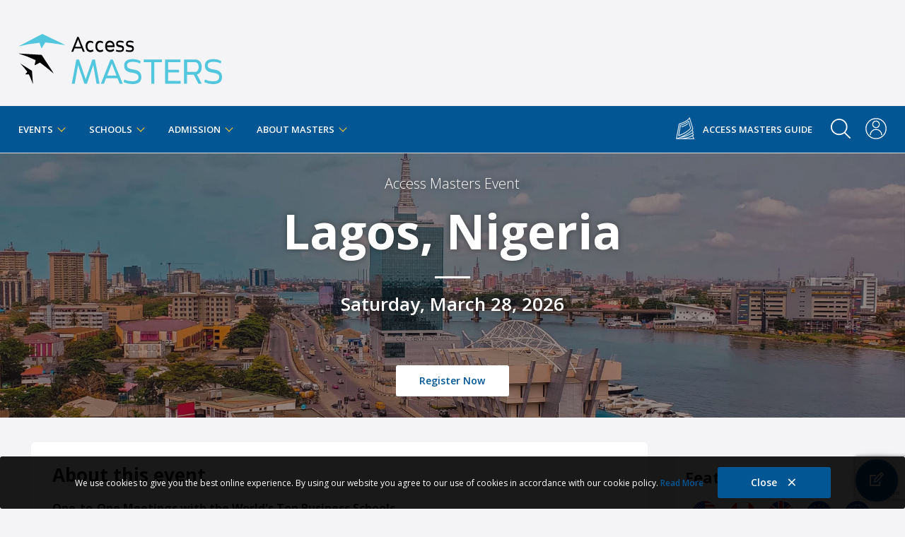

--- FILE ---
content_type: text/html; charset=UTF-8
request_url: https://www.accessmasterstour.com/events/city/lagos
body_size: 32336
content:
<!DOCTYPE html>
<html lang="en">
    <head>
            <title>Access Masters Event in Lagos</title>
        

<meta charset="UTF-8">
<meta http-equiv="X-UA-Compatible" content="IE=edge">
<meta name="viewport" content="width=device-width, initial-scale=1.0, maximum-scale=5.0" />

<meta name="robots" content="index, follow" />

<meta name="keywords" content="Masters Degree, Customized Meetings, Workshops, Access Masters Tour, Masters School, Masters Events" />
<meta name="description" content="Access Masters Tour in Lagos: Meet the world's top business schools and universities. Register now to participate!" />

    <meta http-equiv="Content-Security-Policy" content="script-src 'self' 'unsafe-inline' 'unsafe-eval' *.accessmba.com *.accessmasterstour.com *.adventgroup.net *.atendia.net *.test.atendia.net *.google.com *.google.bg *.gstatic.com *.googleapis.com *.googletagmanager.com *.google-analytics.com *.googleadservices.com *.googletagservices.com *.g.doubleclick.net *.googlesyndication.com *.youtube.com *.youtube-nocookie.com *.hotjar.com *.hs-scripts.com *.hscollectedforms.net *.hs-analytics.net *.usemessages.com *.twitter.com *.ads-twitter.com *.leadin.com *.linkedin.com *.licdn.com *.facebook.net *.facebook.com *.bing.com *.cloudfront.net *.activehosted.com *.app-us1.com trackcmp.net *.trackcmp.net *.pinimg.com *.yimg.com *.popt.in *.tiktok.com *.clarity.ms afiliacion.net *.afiliacion.net cdn.jsdelivr.net">

<link href="https://crm.adventgroup.net" rel="preconnect" crossorigin>

<meta name="theme-color" content="#FB8845">
<meta name="msapplication-navbutton-color" content="#FB8845">
<meta name="apple-mobile-web-app-status-bar-style" content="#FB8845">

<meta property="fb:pages" content="142423195795018" />
<meta name="p:domain_verify" content="f30d23536bc6fb06d44c5bcec681376e" />

    <link rel="canonical" href="https://www.accessmasterstour.com/events/city/lagos" />



            <meta  property="fb:app_id" content="1475361962543374" />
            <meta  property="og:locale" content="en_us" />
            <meta  property="og:type" content="website" />
            <meta  property="og:image" content="https://www.accessmasterstour.com/public/cache/b343a099c368b62527accff2e37d0d0d9e2d26a48bd4f7c65f63647336078ec2.webp?_=1768734691" />
            <meta  property="og:description" content="Access Masters Tour in Lagos: Meet the world's top business schools and universities. Register now to participate!" />
            <meta  property="og:site_name" content="Access Masters" />
            <meta  property="og:url" content="https://www.accessmasterstour.com/events/city/lagos" />
            <meta  property="og:title" content="Access Masters Event in Lagos" />
    
<link rel="preconnect" href="https://fonts.googleapis.com">
<link rel="preconnect" href="https://fonts.gstatic.com" crossorigin>

    <link rel="shortcut icon" type="image/x-icon" href="/public/assets/_favicon/icon.ico" />
<script type="text/javascript" src="/public/assets/_libraries/cookies/cookies.js?ver=1.0.3.3"></script>
<script type="text/javascript" src="/public/assets/dist/scripts.bundle.js?ver=1.0.3.3"></script>
    <link rel="shortcut icon" type="image/x-icon" href="/public/assets/_favicon/icon.ico" />
<link rel="stylesheet" type="text/css" href="https://fonts.googleapis.com/css2?family=Work+Sans:ital,wght@0,100;0,200;0,300;0,400;0,500;0,600;0,700;0,800;0,900;1,100;1,200;1,300;1,400;1,500;1,600;1,700;1,800;1,900&amp;display=swap" />
<link rel="stylesheet" type="text/css" href="https://fonts.googleapis.com/css2?family=Material+Symbols+Outlined:opsz,wght,FILL,GRAD@48,400,0,0" />
<link rel="stylesheet" type="text/css" href="https://fonts.googleapis.com/css2?family=Open+Sans:ital,wght@0,300;0,400;0,500;0,600;0,700;0,800;1,300;1,400;1,500;1,600;1,700;1,800&amp;display=swap" />
<link rel="stylesheet" type="text/css" href="/public/assets/dist/theme.css?ver=1.0.3.3" />

<script>
    /**
     * Register service workers
     */
    (function(document, navigator, standalone) {
        var _version = '1.0.3.3';

        if ('serviceWorker' in navigator) {
            window.addEventListener('load', function() {
                navigator.serviceWorker.register('/services-workers.js?version=' + _version)
                    .then(function(registration) {
                        //console.log('ServiceWorker registration successful with scope: ', registration.scope);
                    }).catch(function(whut) {
                        //console.log('ServiceWorker registration failed: ', whut);
                    });
            });
        }
    })(document, window.navigator, 'standalone');
</script>

<!-- Google Tag Manager -->
<script>
    (function (w, d, s, l, i) {
        w[l] = w[l] || [];
        w[l].push({
            'gtm.start': new Date().getTime(),
            event: 'gtm.js'
        });

        var f = d.getElementsByTagName(s)[0],
                j = d.createElement(s),
                dl = l != 'dataLayer' ? '&l=' + l : '';

        j.async = true;
        j.defer = true;
        j.src = 'https://www.googletagmanager.com/gtm.js?id=' + i + dl;
        f.parentNode.insertBefore(j, f);
    })(window, document, 'script', 'dataLayer', 'GTM-TTSPQH');
</script>

<!-- Active Campaign -->
<script type="text/javascript">
    (function(e,t,o,n,p,r,i){e.visitorGlobalObjectAlias=n;e[e.visitorGlobalObjectAlias]=e[e.visitorGlobalObjectAlias]||function(){(e[e.visitorGlobalObjectAlias].q=e[e.visitorGlobalObjectAlias].q||[]).push(arguments)};e[e.visitorGlobalObjectAlias].l=(new Date).getTime();r=t.createElement("script");r.src=o;r.async=true;i=t.getElementsByTagName("script")[0];i.parentNode.insertBefore(r,i)})(window,document,"https://diffuser-cdn.app-us1.com/diffuser/diffuser.js","vgo");
    vgo('setAccount', '66126072');
    vgo('setTrackByDefault', true);

    vgo('process');
</script>
    </head>

    <body class="events-view disable-headroom-offset">
        <!-- Google Tag Manager (noscript) -->
        <noscript><iframe src="https://www.googletagmanager.com/ns.html?id=GTM-TTSPQH" height="0" width="0" style="display:none;visibility:hidden"></iframe></noscript>

        <header id="header" data-target-headroom="main">
            <div class="at-wrapper at-flex at-x-space-btw visible-desktop-only" style="min-height: 150px;">
    <!-- Brand logo -->
    <a href="/" class="logo" aria-label="Access Masters">
        
<?xml version="1.0" encoding="utf-8"?>
<!-- Generator: Adobe Illustrator 20.1.0, SVG Export Plug-In . SVG Version: 6.00 Build 0)  -->
<svg id="Layer_1" data-name="Layer 1" xmlns="http://www.w3.org/2000/svg" viewBox="0 0 161.59 40">
<defs><style>.cls-1{fill:#000000;}.cls-2{fill:#51c6dd;}</style></defs><path class="cls-1" d="M53.69,15.3h-1.5l-1-2.64H45.52l-1,2.64H43L47.73,3.4h1.09Zm-7.63-4h4.56L48.35,5.46Z" transform="translate(-1 -1.05)"/><path class="cls-1" d="M55.85,11c0,1.76.89,3.06,2.45,3.06a3.37,3.37,0,0,0,1.87-.59l.46,1.29a4.22,4.22,0,0,1-2.46.77c-2.56,0-3.82-2.19-3.82-4.71,0-2.34,1.2-4.35,3.59-4.35a4,4,0,0,1,2.61.94l-.4,1.18A3.12,3.12,0,0,0,58.3,7.9c-1.56,0-2.45,1.27-2.45,3" transform="translate(-1 -1.05)"/><path class="cls-1" d="M63.6,11c0,1.76.88,3.06,2.45,3.06a3.34,3.34,0,0,0,1.86-.59l.46,1.29a4.17,4.17,0,0,1-2.46.77c-2.55,0-3.82-2.19-3.82-4.71,0-2.34,1.21-4.35,3.59-4.35a4.06,4.06,0,0,1,2.62.94l-.4,1.18a3.17,3.17,0,0,0-1.85-.64c-1.57,0-2.45,1.27-2.45,3" transform="translate(-1 -1.05)"/><path class="cls-1" d="M76.47,12.93l.64,1.15a4.23,4.23,0,0,1-3.26,1.4c-2,0-4-1.43-4-4.61,0-2.74,1.41-4.47,3.65-4.47,2.41,0,3.89,1.81,3.86,4.8,0,.14,0,.28,0,.42h-6a2.53,2.53,0,0,0,2.54,2.31,4,4,0,0,0,2.6-1m-5.12-2.71H76A2.29,2.29,0,0,0,73.6,7.87a2.25,2.25,0,0,0-2.25,2.35" transform="translate(-1 -1.05)"/><path class="cls-1" d="M78.62,13.67a9,9,0,0,0,2.88.51c1.1,0,2-.31,2-1.27,0-2.23-4.9-.08-4.9-3.86,0-2.24,1.73-2.65,3.17-2.65a5.56,5.56,0,0,1,2.83.72L84.3,8.28a5.3,5.3,0,0,0-2.5-.58c-1.2,0-1.94.3-1.94,1.15,0,2.08,4.9,0,4.9,3.85,0,2.5-1.85,2.78-3.29,2.78a8.44,8.44,0,0,1-3.11-.59Z" transform="translate(-1 -1.05)"/><path class="cls-1" d="M86.46,13.67a9.07,9.07,0,0,0,2.88.51c1.1,0,2-.31,2-1.27,0-2.23-4.91-.08-4.91-3.86,0-2.24,1.73-2.65,3.17-2.65a5.6,5.6,0,0,1,2.84.72l-.28,1.16a5.27,5.27,0,0,0-2.5-.58c-1.2,0-1.94.3-1.94,1.15,0,2.08,4.91,0,4.91,3.85,0,2.5-1.86,2.78-3.29,2.78a8.5,8.5,0,0,1-3.12-.59Z" transform="translate(-1 -1.05)"/><polygon class="cls-2" points="60.74 20.36 64.4 39.7 62.02 39.7 59.44 24.81 54.39 39.7 52.37 39.7 47.35 24.89 44.7 39.7 42.4 39.7 46.01 20.36 48.04 20.36 53.39 36.09 58.74 20.36 60.74 20.36"/><path class="cls-2" d="M83.83,40.76H81.39L79.7,36.47H70.54l-1.67,4.29H66.45l7.69-19.35h1.77ZM71.42,34.27h7.42l-3.7-9.51Z" transform="translate(-1 -1.05)"/><path class="cls-2" d="M84.94,37.44a15.74,15.74,0,0,0,6.43,1.42c2.59,0,4.95-.81,4.95-3.35,0-5.76-11.32-.81-11.38-9.25,0-4.26,3.62-5.14,6.84-5.14A11.56,11.56,0,0,1,98,22.7l-.43,1.93A10.5,10.5,0,0,0,92,23.29c-2.95,0-4.78.75-4.78,2.87,0,5.35,11.31.53,11.38,9.37,0,4.58-3.73,5.52-7,5.52a15.82,15.82,0,0,1-7-1.53Z" transform="translate(-1 -1.05)"/><polygon class="cls-2" points="113.89 20.36 113.89 22.59 107.91 22.59 107.91 39.7 105.49 39.7 105.49 22.59 99.5 22.59 99.5 20.36 113.89 20.36"/><polygon class="cls-2" points="118.75 22.53 118.75 28.56 127.44 28.56 127.44 30.7 118.75 30.7 118.75 37.53 128.74 37.53 128.74 39.7 116.41 39.7 116.41 20.36 128.6 20.36 128.6 22.53 118.75 22.53"/><path class="cls-2" d="M140.13,33.55h-5.25v7.21H132.5V21.41H141c3.62,0,5.51,2.42,5.51,6.11,0,3.06-1.34,5.2-3.8,5.84l3.78,7.4h-2.6Zm.94-2.2c2.14,0,3-1.93,3-3.88s-.83-3.89-3-3.89h-6.17v7.77Z" transform="translate(-1 -1.05)"/><path class="cls-2" d="M149,37.44a15.74,15.74,0,0,0,6.43,1.42c2.58,0,4.94-.81,4.94-3.35,0-5.76-11.31-.81-11.37-9.25,0-4.26,3.62-5.14,6.84-5.14A11.52,11.52,0,0,1,162,22.7l-.42,1.93A10.53,10.53,0,0,0,156,23.29c-2.95,0-4.78.75-4.78,2.87,0,5.35,11.31.53,11.37,9.37,0,4.58-3.72,5.52-7,5.52a15.85,15.85,0,0,1-7-1.53Z" transform="translate(-1 -1.05)"/><path class="cls-2" d="M1,11A100.76,100.76,0,0,1,17.79,8.07S18.88,11.34,19.1,12c.17.47.48.52.73.09C20.25,11.32,22.27,8,22.27,8c5.4.28,16.17,2.18,16.17,2.18l-3-1.61L20,1.05Z" transform="translate(-1 -1.05)"/><path class="cls-1" d="M1,16.66A86.4,86.4,0,0,1,14.72,22s-.65,2.89-.77,3.46.12.6.49.39c.65-.36,3.62-1.93,3.62-1.93,3.86,2.61,11,8.79,11,8.79l-1.48-2.5L19.46,17.76Z" transform="translate(-1 -1.05)"/><path class="cls-1" d="M2.48,24.62a52.27,52.27,0,0,1,5.63,6.71s-1.18,1.33-1.4,1.59-.11.35.14.35l2.45,0c1.27,2.48,3.2,7.75,3.2,7.75l-.05-1.73-.66-8.82Z" transform="translate(-1 -1.05)"/></svg>
    </a>

    <div class="main-banner">
        <!-- Advent Digital Javascript Tag - Generated with Revive Adserver v5.3.1 -->
<script type='text/javascript'><!--//<![CDATA[
   var m3_u = (location.protocol=='https:'?'https://ad.adventgroup.net/delivery/ajs.php':'http://ad.adventgroup.net/delivery/ajs.php');
   var m3_r = Math.floor(Math.random()*99999999999);
   if (!document.MAX_used) document.MAX_used = ',';
   document.write ("<scr"+"ipt type='text/javascript' src='"+m3_u);
   document.write ("?zoneid=20");
   document.write ('&amp;cb=' + m3_r);
   if (document.MAX_used != ',') document.write ("&amp;exclude=" + document.MAX_used);
   document.write (document.charset ? '&amp;charset='+document.charset : (document.characterSet ? '&amp;charset='+document.characterSet : ''));
   document.write ("&amp;loc=" + escape(window.location));
   if (document.referrer) document.write ("&amp;referer=" + escape(document.referrer));
   if (document.context) document.write ("&context=" + escape(document.context));
   document.write ("'><\/scr"+"ipt>");
//]]>--></script><noscript><a href='http://ad.adventgroup.net/delivery/ck.php?n=a658419f&amp;cb=INSERT_RANDOM_NUMBER_HERE' target='_blank'><img src='http://ad.adventgroup.net/delivery/avw.php?zoneid=20&amp;cb=INSERT_RANDOM_NUMBER_HERE&amp;n=a658419f' border='0' alt='' /></a></noscript>
    </div>
</div>

<div class="navigation-bar">
    <div class="at-wrapper at-flex at-x-space-btw">
        <!-- Brand logo -->
        <a href="/" class="logo visible-mobile-only">
            
<?xml version="1.0" encoding="utf-8"?>
<!-- Generator: Adobe Illustrator 20.1.0, SVG Export Plug-In . SVG Version: 6.00 Build 0)  -->
<svg id="Layer_1" data-name="Layer 1" xmlns="http://www.w3.org/2000/svg" viewBox="0 0 161.59 40">
<defs><style>.cls-1{fill:#000000;}.cls-2{fill:#51c6dd;}</style></defs><path class="cls-1" d="M53.69,15.3h-1.5l-1-2.64H45.52l-1,2.64H43L47.73,3.4h1.09Zm-7.63-4h4.56L48.35,5.46Z" transform="translate(-1 -1.05)"/><path class="cls-1" d="M55.85,11c0,1.76.89,3.06,2.45,3.06a3.37,3.37,0,0,0,1.87-.59l.46,1.29a4.22,4.22,0,0,1-2.46.77c-2.56,0-3.82-2.19-3.82-4.71,0-2.34,1.2-4.35,3.59-4.35a4,4,0,0,1,2.61.94l-.4,1.18A3.12,3.12,0,0,0,58.3,7.9c-1.56,0-2.45,1.27-2.45,3" transform="translate(-1 -1.05)"/><path class="cls-1" d="M63.6,11c0,1.76.88,3.06,2.45,3.06a3.34,3.34,0,0,0,1.86-.59l.46,1.29a4.17,4.17,0,0,1-2.46.77c-2.55,0-3.82-2.19-3.82-4.71,0-2.34,1.21-4.35,3.59-4.35a4.06,4.06,0,0,1,2.62.94l-.4,1.18a3.17,3.17,0,0,0-1.85-.64c-1.57,0-2.45,1.27-2.45,3" transform="translate(-1 -1.05)"/><path class="cls-1" d="M76.47,12.93l.64,1.15a4.23,4.23,0,0,1-3.26,1.4c-2,0-4-1.43-4-4.61,0-2.74,1.41-4.47,3.65-4.47,2.41,0,3.89,1.81,3.86,4.8,0,.14,0,.28,0,.42h-6a2.53,2.53,0,0,0,2.54,2.31,4,4,0,0,0,2.6-1m-5.12-2.71H76A2.29,2.29,0,0,0,73.6,7.87a2.25,2.25,0,0,0-2.25,2.35" transform="translate(-1 -1.05)"/><path class="cls-1" d="M78.62,13.67a9,9,0,0,0,2.88.51c1.1,0,2-.31,2-1.27,0-2.23-4.9-.08-4.9-3.86,0-2.24,1.73-2.65,3.17-2.65a5.56,5.56,0,0,1,2.83.72L84.3,8.28a5.3,5.3,0,0,0-2.5-.58c-1.2,0-1.94.3-1.94,1.15,0,2.08,4.9,0,4.9,3.85,0,2.5-1.85,2.78-3.29,2.78a8.44,8.44,0,0,1-3.11-.59Z" transform="translate(-1 -1.05)"/><path class="cls-1" d="M86.46,13.67a9.07,9.07,0,0,0,2.88.51c1.1,0,2-.31,2-1.27,0-2.23-4.91-.08-4.91-3.86,0-2.24,1.73-2.65,3.17-2.65a5.6,5.6,0,0,1,2.84.72l-.28,1.16a5.27,5.27,0,0,0-2.5-.58c-1.2,0-1.94.3-1.94,1.15,0,2.08,4.91,0,4.91,3.85,0,2.5-1.86,2.78-3.29,2.78a8.5,8.5,0,0,1-3.12-.59Z" transform="translate(-1 -1.05)"/><polygon class="cls-2" points="60.74 20.36 64.4 39.7 62.02 39.7 59.44 24.81 54.39 39.7 52.37 39.7 47.35 24.89 44.7 39.7 42.4 39.7 46.01 20.36 48.04 20.36 53.39 36.09 58.74 20.36 60.74 20.36"/><path class="cls-2" d="M83.83,40.76H81.39L79.7,36.47H70.54l-1.67,4.29H66.45l7.69-19.35h1.77ZM71.42,34.27h7.42l-3.7-9.51Z" transform="translate(-1 -1.05)"/><path class="cls-2" d="M84.94,37.44a15.74,15.74,0,0,0,6.43,1.42c2.59,0,4.95-.81,4.95-3.35,0-5.76-11.32-.81-11.38-9.25,0-4.26,3.62-5.14,6.84-5.14A11.56,11.56,0,0,1,98,22.7l-.43,1.93A10.5,10.5,0,0,0,92,23.29c-2.95,0-4.78.75-4.78,2.87,0,5.35,11.31.53,11.38,9.37,0,4.58-3.73,5.52-7,5.52a15.82,15.82,0,0,1-7-1.53Z" transform="translate(-1 -1.05)"/><polygon class="cls-2" points="113.89 20.36 113.89 22.59 107.91 22.59 107.91 39.7 105.49 39.7 105.49 22.59 99.5 22.59 99.5 20.36 113.89 20.36"/><polygon class="cls-2" points="118.75 22.53 118.75 28.56 127.44 28.56 127.44 30.7 118.75 30.7 118.75 37.53 128.74 37.53 128.74 39.7 116.41 39.7 116.41 20.36 128.6 20.36 128.6 22.53 118.75 22.53"/><path class="cls-2" d="M140.13,33.55h-5.25v7.21H132.5V21.41H141c3.62,0,5.51,2.42,5.51,6.11,0,3.06-1.34,5.2-3.8,5.84l3.78,7.4h-2.6Zm.94-2.2c2.14,0,3-1.93,3-3.88s-.83-3.89-3-3.89h-6.17v7.77Z" transform="translate(-1 -1.05)"/><path class="cls-2" d="M149,37.44a15.74,15.74,0,0,0,6.43,1.42c2.58,0,4.94-.81,4.94-3.35,0-5.76-11.31-.81-11.37-9.25,0-4.26,3.62-5.14,6.84-5.14A11.52,11.52,0,0,1,162,22.7l-.42,1.93A10.53,10.53,0,0,0,156,23.29c-2.95,0-4.78.75-4.78,2.87,0,5.35,11.31.53,11.37,9.37,0,4.58-3.72,5.52-7,5.52a15.85,15.85,0,0,1-7-1.53Z" transform="translate(-1 -1.05)"/><path class="cls-2" d="M1,11A100.76,100.76,0,0,1,17.79,8.07S18.88,11.34,19.1,12c.17.47.48.52.73.09C20.25,11.32,22.27,8,22.27,8c5.4.28,16.17,2.18,16.17,2.18l-3-1.61L20,1.05Z" transform="translate(-1 -1.05)"/><path class="cls-1" d="M1,16.66A86.4,86.4,0,0,1,14.72,22s-.65,2.89-.77,3.46.12.6.49.39c.65-.36,3.62-1.93,3.62-1.93,3.86,2.61,11,8.79,11,8.79l-1.48-2.5L19.46,17.76Z" transform="translate(-1 -1.05)"/><path class="cls-1" d="M2.48,24.62a52.27,52.27,0,0,1,5.63,6.71s-1.18,1.33-1.4,1.59-.11.35.14.35l2.45,0c1.27,2.48,3.2,7.75,3.2,7.75l-.05-1.73-.66-8.82Z" transform="translate(-1 -1.05)"/></svg>
        </a>

        <div class="navigation at-flex a-y-center">
            <div class="navigation-right at-flex">
                <a class="login visible-desktop-only" href="/downloads/guide/masters" rel="nofollow">
                    <?xml version="1.0" encoding="utf-8"?>
<!-- Generator: Adobe Illustrator 26.0.1, SVG Export Plug-In . SVG Version: 6.00 Build 0)  -->
<svg version="1.1" id="Layer_1" xmlns="http://www.w3.org/2000/svg" xmlns:xlink="http://www.w3.org/1999/xlink" x="0px" y="0px"
	 viewBox="0 0 94.2 94.9" style="enable-background:new 0 0 94.2 94.9;" xml:space="preserve">
<g>
	<path style="fill:#FFFFFF;" d="M80.9,67.8c1.3,2.8,2.6,5.5,3.9,8.2c0.6,1.3,0.5,1.5-0.6,2.2c-0.9,0.6-1.9,1.2-2.9,1.8
		c0.1,0.3,0.2,0.6,0.3,0.8c1.7,3.7,3.4,7.4,5.1,11.1c0.7,1.6,0.4,2.2-1.4,2.2c-19.9,0-39.8,0-59.8,0c-5.5,0-10.9,0-16.4,0
		c-1.7,0-1.9-0.3-1.6-2c2.9-15.2,5.9-30.4,8.8-45.6c1.1-5.8,2.2-11.5,3.3-17.3c0.2-0.9,0.5-1.3,1.4-1.6c8.8-2.4,17.4-5.4,25.6-9.5
		c5.2-2.7,10.2-5.8,14.4-10c1.9-1.9,3.5-4,4.4-6.5c0.1-0.4,0.7-0.9,1-0.8c0.4,0.1,0.9,0.5,1.1,1c1.3,4,2.6,8.1,3.8,12.1
		c3.6,11.6,7.3,23.3,10.9,34.9c0.3,0.9,0.2,1.6-0.4,2.3c-0.6,0.8-1.2,1.6-1.8,2.3c-0.4,0.5-0.4,0.9-0.2,1.5c1.2,3.2,2.4,6.3,3.6,9.5
		c0.4,1,0.2,1.6-0.7,2.1C82.2,66.9,81.6,67.3,80.9,67.8z M66.4,5c-1.1,1.3-2,2.6-3,3.8c-4.2,4.6-9.3,7.9-14.8,10.8
		c-8.2,4.3-16.9,7.3-25.8,9.8c-0.8,0.2-1.1,0.5-1.2,1.3c-0.5,2.8-1.1,5.7-1.6,8.5c-2.9,14.9-5.8,29.8-8.7,44.7c-0.5,2.5-1,5-1.5,7.6
		c0.5-0.1,0.8-0.2,1.1-0.3c7.3-2.8,14.7-5.4,21.9-8.5c11.6-4.9,22.8-10.9,32.9-18.5c5.3-4,10.2-8.4,14.1-13.7c0.4-0.6,0.5-1,0.3-1.7
		c-4-12.7-8-25.5-11.9-38.2C67.6,8.7,67,6.9,66.4,5z M79.1,68.9c-0.4,0.2-0.8,0.4-1.1,0.6c-14.4,8.6-29.9,14.3-46.3,17.7
		c-3.5,0.7-7.1,0.9-10.5,2.4c-1.8,0.8-3.8,1.4-5.7,2.1c2.6,0.2,5.2,0.3,7.8,0.2c9.4-0.4,18.7-1.4,27.9-3.4
		c9.2-1.9,18.2-4.7,26.5-9.2c1.7-0.9,3.3-1.9,4.9-2.8C81.5,74,80.3,71.5,79.1,68.9z M78.1,55.9C65.8,69,50.3,77.1,34.3,84.5
		C51.2,80.7,67,74.4,81.5,64.9C80.4,61.9,79.3,58.9,78.1,55.9z M79.3,81.1C68.6,86.8,57.2,89.8,45.5,92c12.9,0,25.8,0,38.9,0
		C82.7,88.3,81,84.7,79.3,81.1z"/>
	<path style="fill:#FFFFFF;" d="M18.3,80.5c-0.9,0-1.3-0.6-1.1-1.5c0.6-3.3,1.2-6.7,1.8-10c2.1-11.4,4.1-22.7,6.2-34.1
		c0.2-0.8,0.3-1.5,1.4-1.7c9.2-2.1,17.6-5.9,25.7-10.7c3.1-1.8,6-3.9,9-6c1.2-0.8,1.8-0.6,2.2,0.7c3.1,9.8,6.1,19.6,9.2,29.4
		c0.3,0.9,0.1,1.5-0.5,2.1c-5.6,5.8-11.9,10.7-18.6,15.1c-10.8,7-22.3,12.5-34.5,16.6C18.8,80.4,18.5,80.5,18.3,80.5z M19.6,77.9
		c0.4-0.1,0.6-0.2,0.9-0.3c10.2-3.6,19.9-8.1,29.1-13.8c7.4-4.6,14.4-9.7,20.5-16c0.5-0.5,0.6-1,0.4-1.7c-2.8-8.9-5.6-17.8-8.4-26.7
		c-0.1-0.3-0.2-0.5-0.3-0.8c-1.7,1.2-3.4,2.3-5.1,3.4c-8.7,5.6-18,10.1-28.1,12.7c-0.9,0.2-1.3,0.6-1.4,1.6
		c-2.1,11.4-4.1,22.9-6.2,34.3C20.4,73.1,20,75.4,19.6,77.9z"/>
	<path style="fill:#FFFFFF;" d="M31.5,42.5c-0.3-0.4-0.8-0.7-0.9-1.1c-0.2-0.7,0.3-1,1-1.2c2.9-0.9,5.9-1.7,8.7-2.8
		c6.3-2.4,12-5.7,17.5-9.7c0.2-0.1,0.4-0.3,0.6-0.4c0.6-0.4,1.1-0.6,1.6,0.1c0.5,0.7,0.2,1.2-0.4,1.6c-3.4,2.2-6.7,4.5-10.2,6.5
		c-5.2,3-10.8,5.2-16.7,6.6c-0.3,0.1-0.6,0.1-0.9,0.2C31.6,42.4,31.6,42.4,31.5,42.5z"/>
</g>
</svg>
                </a>
                <a class="nav-guide visible-desktop-only" href="/downloads/guide/masters" rel="noreferrer">
                    Access Masters Guide
                </a>
                
                <div class="search">
                    <form class="navbar-form" data-id="quick-search" action="/search" method="GET">
    <input name="query" type="text" class="form-control" placeholder="Search">

    <button type="submit" class="btn btn-src" aria-label="Search button">
        <?xml version="1.0" encoding="utf-8"?>
<!-- Generator: Adobe Illustrator 23.0.1, SVG Export Plug-In . SVG Version: 6.00 Build 0)  -->
<svg version="1.1" baseProfile="tiny" id="Layer_1" xmlns="http://www.w3.org/2000/svg" xmlns:xlink="http://www.w3.org/1999/xlink"
	 x="0px" y="0px" viewBox="0 0 20 20" xml:space="preserve">
<path fill="#1A1A1A" d="M15,7.5C15,3.4,11.6,0,7.5,0S0,3.4,0,7.5S3.4,15,7.5,15S15,11.6,15,7.5z M7.5,13.1c-3.1,0-5.6-2.5-5.6-5.6
	s2.5-5.6,5.6-5.6s5.6,2.5,5.6,5.6S10.6,13.1,7.5,13.1z"/>
<path fill="#1A1A1A" d="M18.3,19.4l-6.3-6.3l1.3-1.3l6.3,6.3c0.4,0.4,0.4,1,0,1.3l0,0C19.3,19.8,18.7,19.8,18.3,19.4z"/>
</svg>
    </button>
</form>
                </div>

                <div class="search-btn visible-desktop-only toggle-btn" data-target=".search">
                    <?xml version="1.0" encoding="utf-8"?>
<!-- Generator: Adobe Illustrator 26.0.1, SVG Export Plug-In . SVG Version: 6.00 Build 0)  -->
<svg version="1.1" id="Layer_1" xmlns="http://www.w3.org/2000/svg" xmlns:xlink="http://www.w3.org/1999/xlink" x="0px" y="0px"
	 viewBox="0 0 400 400" style="enable-background:new 0 0 400 400;" xml:space="preserve">
<g>
	<path style="fill:#FFFFFF;" d="M384.4,399.7c-3.1-2.1-6.5-3.9-9.1-6.4c-32.8-32.1-65.6-64.3-98.3-96.5c-0.8-0.8-1.7-1.6-2.7-2.5
		c-1.1,0.8-2.2,1.4-3.2,2.2c-21.7,16.5-46.1,27.3-72.9,31.9c-40.1,6.8-78.3,0.8-113.8-19.5c-36.9-21.2-62.5-51.9-76.2-92.2
		c-4.1-12-6.5-24.3-7.5-36.9c-0.1-1-0.4-2-0.7-3c0-7.3,0-14.6,0-21.8c1-6.6,1.8-13.3,3.1-19.9c4.5-24,14-45.8,28.6-65.4
		c23.9-32.1,55.1-53.9,94-63.5C180.6-7.6,231,3.1,275.1,38.4c35.6,28.5,56.3,66.1,60.6,111.6c4.3,46.4-9.4,87.4-39.6,122.9
		c-0.9,1.1-1.8,2.2-3,3.6c1,1.1,1.9,2.1,2.9,3c32.7,32.2,65.5,64.3,98.2,96.6c2.3,2.3,3.9,5.4,5.9,8.1c0,1.8,0,3.6,0,5.5
		c-1.7,5.1-5.2,8.3-10.2,10.1C388,399.7,386.2,399.7,384.4,399.7z M25.8,164.9c0.3,5.8,0.3,10.6,0.9,15.4
		c3.6,30.3,15.2,57.1,36.4,79.3c36.7,38.5,82,52.9,133.9,42.9c45.6-8.9,79.7-35.1,99.8-77.2c20.3-42.4,19.1-85.3-3.7-126.4
		c-23.4-42-60.2-66-108-71.9c-37.7-4.6-72.5,4.5-102.9,27.6C45.4,82.5,27.1,120,25.8,164.9z"/>
</g>
</svg>
                </div>

                <div class="search-btn visible-mobile-only toggle-btn" id="toggle-search" data-target=".search">
                    <?xml version="1.0" encoding="utf-8"?>
<!-- Generator: Adobe Illustrator 23.0.1, SVG Export Plug-In . SVG Version: 6.00 Build 0)  -->
<svg version="1.1" baseProfile="tiny" id="Layer_1" xmlns="http://www.w3.org/2000/svg" xmlns:xlink="http://www.w3.org/1999/xlink"
	 x="0px" y="0px" viewBox="0 0 20 20" xml:space="preserve">
<path fill="#1A1A1A" d="M15,7.5C15,3.4,11.6,0,7.5,0S0,3.4,0,7.5S3.4,15,7.5,15S15,11.6,15,7.5z M7.5,13.1c-3.1,0-5.6-2.5-5.6-5.6
	s2.5-5.6,5.6-5.6s5.6,2.5,5.6,5.6S10.6,13.1,7.5,13.1z"/>
<path fill="#1A1A1A" d="M18.3,19.4l-6.3-6.3l1.3-1.3l6.3,6.3c0.4,0.4,0.4,1,0,1.3l0,0C19.3,19.8,18.7,19.8,18.3,19.4z"/>
</svg>
                </div>

                <div class="featured toggle-btn" data-target="aside">
                    <?xml version="1.0" encoding="utf-8"?>
<!-- Generator: Adobe Illustrator 23.0.1, SVG Export Plug-In . SVG Version: 6.00 Build 0)  -->
<svg version="1.1" baseProfile="tiny" id="Layer_1" xmlns="http://www.w3.org/2000/svg" xmlns:xlink="http://www.w3.org/1999/xlink"
	 x="0px" y="0px" viewBox="0 0 33.8 33.8" xml:space="preserve">
<polyline fill="none" stroke="#333333" stroke-width="1.5" stroke-linecap="round" stroke-linejoin="round" stroke-miterlimit="10" points="
	26.4,11.1 28.6,11.1 16.9,4.9 5.2,11.1 7.4,11.1 "/>
<circle fill="none" stroke="#333333" stroke-width="1.5" stroke-miterlimit="10" cx="16.9" cy="16.9" r="16"/>
<rect x="7.4" y="22.2" fill="none" stroke="#333333" stroke-width="1.5" stroke-linecap="round" stroke-linejoin="round" stroke-miterlimit="10" width="19" height="2.9"/>
<line fill="none" stroke="#333333" stroke-width="1.5" stroke-linecap="round" stroke-linejoin="round" stroke-miterlimit="10" x1="5.4" y1="25.1" x2="28.4" y2="25.1"/>
<g>
	
		<line fill="none" stroke="#333333" stroke-width="1.5" stroke-linecap="round" stroke-linejoin="round" stroke-miterlimit="10" x1="10.3" y1="14.5" x2="10.3" y2="22.2"/>
	
		<line fill="none" stroke="#333333" stroke-width="1.5" stroke-linecap="round" stroke-linejoin="round" stroke-miterlimit="10" x1="14.7" y1="14.5" x2="14.7" y2="22.2"/>
	
		<line fill="none" stroke="#333333" stroke-width="1.5" stroke-linecap="round" stroke-linejoin="round" stroke-miterlimit="10" x1="19.1" y1="14.5" x2="19.1" y2="22.2"/>
	
		<line fill="none" stroke="#333333" stroke-width="1.5" stroke-linecap="round" stroke-linejoin="round" stroke-miterlimit="10" x1="23.5" y1="14.5" x2="23.5" y2="22.2"/>
</g>
<polyline fill="none" stroke="#333333" stroke-width="1.5" stroke-linecap="round" stroke-linejoin="round" stroke-miterlimit="10" points="
	26.4,11.1 26.4,12 7.4,12 7.4,11.1 "/>
</svg>
                </div>

                <a class="login" href="https://www.adventconnect.net" rel="nofollow" title="Candidate Login" aria-label="Candidate Login">
                    <?xml version="1.0" encoding="utf-8"?>
<!-- Generator: Adobe Illustrator 23.0.1, SVG Export Plug-In . SVG Version: 6.00 Build 0)  -->
<svg version="1.1" baseProfile="tiny" id="Layer_1" xmlns="http://www.w3.org/2000/svg" xmlns:xlink="http://www.w3.org/1999/xlink" x="0px" y="0px" viewBox="0 0 33.8 33.8" xml:space="preserve">
    <style>
        circle, path {
            stroke: "#333"
        }
    </style>

    <g>
        <circle fill="none" stroke-width="1.5" stroke-miterlimit="10" cx="16.9" cy="16.9" r="16"/>
        <circle fill="none" stroke-width="1.5" stroke-miterlimit="10" cx="16.9" cy="10.1" r="5.3"/>
        <path fill="none" stroke-width="1.5" stroke-miterlimit="10" d="M7.7,27.4c0-5.1,4.1-9.2,9.2-9.2s9.2,4.1,9.2,9.2
            "/>
    </g>
</svg>
                </a>
            </div>

            <div class="navigation-wrapper at-flex">
                <button type="button" class="toggle-btn burger-menu" data-target="#main-navigation" aria-label="Toggle navigation">
                    <span class="icon-bar"></span>
                    <span class="icon-bar"></span>
                    <span class="icon-bar"></span>
                </button>

                <!-- Menu -->
                
    <ul class="nav navbar-nav" id="main-navigation">
                    
                            <li class="dropdown heading">
                    
                    <a href="#" class="dropdown-toggle" data-toggle="dropdown" role="button" aria-haspopup="true" aria-expanded="false">
                        Events                    </a>

                                            <ul class="dropdown-menu">
                                                            <li>
                                                                            <a href="/events" rel="noreferrer">
                                            In-Person Events                                        </a>
                                                                    </li>
                                                            <li>
                                                                            <a href="/events/online-events" rel="noreferrer">
                                            Online Events                                        </a>
                                                                    </li>
                                                    </ul>
                                    </li>
                                
                            <li class="dropdown heading">
                    
                    <a href="#" class="dropdown-toggle" data-toggle="dropdown" role="button" aria-haspopup="true" aria-expanded="false">
                        Schools                    </a>

                                            <ul class="dropdown-menu">
                                                            <li>
                                                                            <a href="/schools/featured" rel="noreferrer">
                                            Featured Schools                                        </a>
                                                                    </li>
                                                            <li>
                                                                            <a href="/schools/news" rel="noreferrer">
                                            School News & Interviews                                        </a>
                                                                    </li>
                                                            <li>
                                                                            <a href="/schools/videos" rel="noreferrer">
                                            School Videos                                        </a>
                                                                    </li>
                                                    </ul>
                                    </li>
                                
                            <li class="dropdown heading">
                    
                    <a href="#" class="dropdown-toggle" data-toggle="dropdown" role="button" aria-haspopup="true" aria-expanded="false">
                        Admission                    </a>

                                            <ul class="dropdown-menu">
                                                            <li>
                                                                            <a href="/admission/application" rel="noreferrer">
                                            Application                                        </a>
                                                                    </li>
                                                            <li>
                                                                            <a href="/admission/admission-tests" rel="noreferrer">
                                            Admission Tests                                        </a>
                                                                    </li>
                                                            <li>
                                                                            <a href="/admission/language-tests" rel="noreferrer">
                                            Language Tests                                        </a>
                                                                    </li>
                                                            <li>
                                                                            <a href="/admission/financing" rel="noreferrer">
                                            Financing                                        </a>
                                                                    </li>
                                                            <li>
                                                                            <a href="/admission/scholarships" rel="noreferrer">
                                            Scholarships                                        </a>
                                                                    </li>
                                                    </ul>
                                    </li>
                                
                            <li class="dropdown heading">
                    
                    <a href="#" class="dropdown-toggle" data-toggle="dropdown" role="button" aria-haspopup="true" aria-expanded="false">
                        About Masters                    </a>

                                            <ul class="dropdown-menu">
                                                            <li>
                                                                            <a href="/masters-info/masters-overview" rel="noreferrer">
                                            Masters Overview                                        </a>
                                                                    </li>
                                                            <li>
                                                                            <a href="/focus" rel="noreferrer">
                                            Masters Focus                                        </a>
                                                                    </li>
                                                            <li>
                                                                            <a href="/masters-info/masters-selection" rel="noreferrer">
                                            Masters Selection                                        </a>
                                                                    </li>
                                                            <li>
                                                                            <a href="/masters-info/rankings-accreditation" rel="noreferrer">
                                            Rankings and Accreditation                                        </a>
                                                                    </li>
                                                            <li>
                                                                            <a href="/masters-info/careers" rel="noreferrer">
                                            Masters Careers                                        </a>
                                                                    </li>
                                                            <li>
                                                                            <a href="/masters-info/trends" rel="noreferrer">
                                            Masters Trends                                        </a>
                                                                    </li>
                                                    </ul>
                                    </li>
                                    
        <li class="heading visible-mobile-only at-flex at-x-start">
            <a style="width: 50px; height: 50px;" href="/downloads/guide/masters">
                <?xml version="1.0" encoding="utf-8"?>
<!-- Generator: Adobe Illustrator 26.0.1, SVG Export Plug-In . SVG Version: 6.00 Build 0)  -->
<svg version="1.1" id="Layer_1" xmlns="http://www.w3.org/2000/svg" xmlns:xlink="http://www.w3.org/1999/xlink" x="0px" y="0px"
	 viewBox="0 0 94.2 94.9" style="enable-background:new 0 0 94.2 94.9;" xml:space="preserve">
<g>
	<path style="fill:#FFFFFF;" d="M80.9,67.8c1.3,2.8,2.6,5.5,3.9,8.2c0.6,1.3,0.5,1.5-0.6,2.2c-0.9,0.6-1.9,1.2-2.9,1.8
		c0.1,0.3,0.2,0.6,0.3,0.8c1.7,3.7,3.4,7.4,5.1,11.1c0.7,1.6,0.4,2.2-1.4,2.2c-19.9,0-39.8,0-59.8,0c-5.5,0-10.9,0-16.4,0
		c-1.7,0-1.9-0.3-1.6-2c2.9-15.2,5.9-30.4,8.8-45.6c1.1-5.8,2.2-11.5,3.3-17.3c0.2-0.9,0.5-1.3,1.4-1.6c8.8-2.4,17.4-5.4,25.6-9.5
		c5.2-2.7,10.2-5.8,14.4-10c1.9-1.9,3.5-4,4.4-6.5c0.1-0.4,0.7-0.9,1-0.8c0.4,0.1,0.9,0.5,1.1,1c1.3,4,2.6,8.1,3.8,12.1
		c3.6,11.6,7.3,23.3,10.9,34.9c0.3,0.9,0.2,1.6-0.4,2.3c-0.6,0.8-1.2,1.6-1.8,2.3c-0.4,0.5-0.4,0.9-0.2,1.5c1.2,3.2,2.4,6.3,3.6,9.5
		c0.4,1,0.2,1.6-0.7,2.1C82.2,66.9,81.6,67.3,80.9,67.8z M66.4,5c-1.1,1.3-2,2.6-3,3.8c-4.2,4.6-9.3,7.9-14.8,10.8
		c-8.2,4.3-16.9,7.3-25.8,9.8c-0.8,0.2-1.1,0.5-1.2,1.3c-0.5,2.8-1.1,5.7-1.6,8.5c-2.9,14.9-5.8,29.8-8.7,44.7c-0.5,2.5-1,5-1.5,7.6
		c0.5-0.1,0.8-0.2,1.1-0.3c7.3-2.8,14.7-5.4,21.9-8.5c11.6-4.9,22.8-10.9,32.9-18.5c5.3-4,10.2-8.4,14.1-13.7c0.4-0.6,0.5-1,0.3-1.7
		c-4-12.7-8-25.5-11.9-38.2C67.6,8.7,67,6.9,66.4,5z M79.1,68.9c-0.4,0.2-0.8,0.4-1.1,0.6c-14.4,8.6-29.9,14.3-46.3,17.7
		c-3.5,0.7-7.1,0.9-10.5,2.4c-1.8,0.8-3.8,1.4-5.7,2.1c2.6,0.2,5.2,0.3,7.8,0.2c9.4-0.4,18.7-1.4,27.9-3.4
		c9.2-1.9,18.2-4.7,26.5-9.2c1.7-0.9,3.3-1.9,4.9-2.8C81.5,74,80.3,71.5,79.1,68.9z M78.1,55.9C65.8,69,50.3,77.1,34.3,84.5
		C51.2,80.7,67,74.4,81.5,64.9C80.4,61.9,79.3,58.9,78.1,55.9z M79.3,81.1C68.6,86.8,57.2,89.8,45.5,92c12.9,0,25.8,0,38.9,0
		C82.7,88.3,81,84.7,79.3,81.1z"/>
	<path style="fill:#FFFFFF;" d="M18.3,80.5c-0.9,0-1.3-0.6-1.1-1.5c0.6-3.3,1.2-6.7,1.8-10c2.1-11.4,4.1-22.7,6.2-34.1
		c0.2-0.8,0.3-1.5,1.4-1.7c9.2-2.1,17.6-5.9,25.7-10.7c3.1-1.8,6-3.9,9-6c1.2-0.8,1.8-0.6,2.2,0.7c3.1,9.8,6.1,19.6,9.2,29.4
		c0.3,0.9,0.1,1.5-0.5,2.1c-5.6,5.8-11.9,10.7-18.6,15.1c-10.8,7-22.3,12.5-34.5,16.6C18.8,80.4,18.5,80.5,18.3,80.5z M19.6,77.9
		c0.4-0.1,0.6-0.2,0.9-0.3c10.2-3.6,19.9-8.1,29.1-13.8c7.4-4.6,14.4-9.7,20.5-16c0.5-0.5,0.6-1,0.4-1.7c-2.8-8.9-5.6-17.8-8.4-26.7
		c-0.1-0.3-0.2-0.5-0.3-0.8c-1.7,1.2-3.4,2.3-5.1,3.4c-8.7,5.6-18,10.1-28.1,12.7c-0.9,0.2-1.3,0.6-1.4,1.6
		c-2.1,11.4-4.1,22.9-6.2,34.3C20.4,73.1,20,75.4,19.6,77.9z"/>
	<path style="fill:#FFFFFF;" d="M31.5,42.5c-0.3-0.4-0.8-0.7-0.9-1.1c-0.2-0.7,0.3-1,1-1.2c2.9-0.9,5.9-1.7,8.7-2.8
		c6.3-2.4,12-5.7,17.5-9.7c0.2-0.1,0.4-0.3,0.6-0.4c0.6-0.4,1.1-0.6,1.6,0.1c0.5,0.7,0.2,1.2-0.4,1.6c-3.4,2.2-6.7,4.5-10.2,6.5
		c-5.2,3-10.8,5.2-16.7,6.6c-0.3,0.1-0.6,0.1-0.9,0.2C31.6,42.4,31.6,42.4,31.5,42.5z"/>
</g>
</svg>
            </a>

            <a href="/downloads/guide/masters" style="padding-left: 13px;">Access Masters Guide</a>
        </li>                
    </ul>
            </div>
        </div>
    </div>
</div>
        </header>

        <main data-rel="main">
            <div class="visible-mobile-only">
    <div style="padding: 10px 10px; text-align: center;">
        <!-- Advent Digital Javascript Tag - Generated with Revive Adserver v5.3.1 -->
<script type='text/javascript'><!--//<![CDATA[
   var m3_u = (location.protocol=='https:'?'https://ad.adventgroup.net/delivery/ajs.php':'http://ad.adventgroup.net/delivery/ajs.php');
   var m3_r = Math.floor(Math.random()*99999999999);
   if (!document.MAX_used) document.MAX_used = ',';
   document.write ("<scr"+"ipt type='text/javascript' src='"+m3_u);
   document.write ("?zoneid=20");
   document.write ('&amp;cb=' + m3_r);
   if (document.MAX_used != ',') document.write ("&amp;exclude=" + document.MAX_used);
   document.write (document.charset ? '&amp;charset='+document.charset : (document.characterSet ? '&amp;charset='+document.characterSet : ''));
   document.write ("&amp;loc=" + escape(window.location));
   if (document.referrer) document.write ("&amp;referer=" + escape(document.referrer));
   if (document.context) document.write ("&context=" + escape(document.context));
   document.write ("'><\/scr"+"ipt>");
//]]>--></script><noscript><a href='http://ad.adventgroup.net/delivery/ck.php?n=a658419f&amp;cb=INSERT_RANDOM_NUMBER_HERE' target='_blank'><img src='http://ad.adventgroup.net/delivery/avw.php?zoneid=20&amp;cb=INSERT_RANDOM_NUMBER_HERE&amp;n=a658419f' border='0' alt='' /></a></noscript>
    </div>
</div>

    <div class="event-page">
        <meta itemprop="name" content="Masters Event in Lagos, Mar 28, 2026" />
        <meta itemprop="url" content="https://www.accessmasterstour.com/events/city/lagos" />

        <meta itemprop="startDate" content="2026-03-28" />
        <meta itemprop="endDate" content="2026-03-28" />
        <meta itemprop="eventStatus" content="Active" />

        <span itemprop="performer" itemscope itemtype="http://schema.org/PerformingGroup">
            <meta itemprop="name" content="Advent Group" />
        </span>

        <span itemprop="offers" itemscope itemtype="http://schema.org/Offer">
            <meta itemprop="url" content="https://www.accessmasterstour.com/registration/masters/lagos/18701" />
            <meta itemprop="price" content="0.00" />
            <meta itemprop="priceCurrency" content="EUR" />
            <meta itemprop="availability" content="http://schema.org/InStock" />
            <meta itemprop="validFrom" content="2026-01-18" />
        </span>

        
        <section id="heading" class="at-flex" style="background-image: url('/resources/events/pictures/-1670592048.jpg?width=100&height=1000&cache=false&mode=fitToHeight');">
            <div class="info at-wrapper">
    <p class="type">
                    Access Masters Event            </p>

    <h1 class="main-title">
                    Lagos, Nigeria            </h1>

    <span class="date" data-date="2026-03-28" data-time="10:00:00">
                    Saturday, March 28, 2026            </span>

            <div class="button-box center">
            <a href="/registration/masters/lagos/18701" class="main-btn eventheader">
                Register Now            </a>
        </div>
    </div>

<span class="seats">
    <span class="num">10</span> seats left</span>
        </section>

        <div class="main-wrapper at-wrapper at-flex at-flex at-y-start">
            <article class="sections-wrapper" itemscope itemtype="http://schema.org/EducationEvent">

                                <section id="about" class="at-wrapper at-section">
                            
    <h2 class="sec-title">
        About this event    </h2>

            <div id="event-description" class="description" itemprop="description" >
            <p><strong>One-to-One Meetings with the World&#39;s Top Business Schools</strong></p>

<p>&nbsp;</p>

<p>Тhe Access Masters event connects you directly with admissions decision-makers from leading business schools. Whether you&#39;re exploring programs in management, finance, marketing, or business analytics, this event helps you find the perfect Masters program to match your goals.</p>

<p>&nbsp;</p>

<p>Designed for final-year students and recent graduates fluent in English, this free event is giving you a chance to meet top universities and pave your path to success.</p>
        </div>
    
    <a class="show-more link" href="javascript:;" data-read-more data-more-target="#event-description">
        Read more    </a>

        
                            
                    <div class="region-images-box flex-container at-flex">
                <div class="flex-item">
                    <img src="/public/cache/pages-regions-picture-1-1745393222-webp-fittowidth-800x600.webp" />
                </div>
                <div class="flex-item">
                    <img src="/public/cache/pages-regions-picture-2-1745393222-webp-fittowidth-800x600.webp" />
                </div>
                <div class="flex-item">
                    <img src="/public/cache/pages-regions-picture-3-1745393222-webp-fittowidth-800x600.webp" />
                </div>
            </div>
                                </section>
                 

                <section id="agenda-venue" class="at-wrapper at-flex at-y-stretch at-x-space-btw">
                    <div class="agenda at-section" style="width: 100%">
    <h2 class="sec-title">
        Agenda    </h2>

    <div class="event-schedule">
                    <div class="schedule-date" style="">
                                    Saturday, March 28, 2026                            </div>
        
                    
            <div class="schedule-times">
                                    <div class="schedule-times-content">
                                                    <div class="schedule-times-item">
                                <div class="schedule-times-item-time">
                                    
                                    10:00                                </div>

                                <div class="schedule-times-item-label">
                                    Opening of Welcome Desk                                </div>
                            </div>
                                                    <div class="schedule-times-item">
                                <div class="schedule-times-item-time">
                                    
                                    11:00 - 15:10                                </div>

                                <div class="schedule-times-item-label">
                                    One to one & small group meetings with business schools

* Resume or LinkedIn profile upload recommended                                </div>
                            </div>
                                            </div>
                            </div>
            </div>
</div>

                                            <div class="venue at-section">
            <h2 class="sec-title">
            Venue        </h2>
    
            
                    <div class="event-venue" itemprop="location" itemscope itemtype="http://schema.org/Place">
                <div class="venue-name" itemprop="name">
                    Lagos Continental Hotel                </div>

                                                            <a class="icon-btn" itemprop="streetAddress" href="https://maps.google.com/maps?hl=en&amp;coord=6.435893201913265,3.4230399926168342&amp;q=Lagos+Continental+Hotel%2C52a+Kofo+Abayomi+St%2C+Victoria+Island%2CLagos" target="_blank" rel="noopener, noreferrer">
                            <span class="svg-box">
                                <?xml version="1.0" encoding="utf-8"?>
<!-- Generator: Adobe Illustrator 23.0.1, SVG Export Plug-In . SVG Version: 6.00 Build 0)  -->
<svg version="1.1" baseProfile="tiny" id="Layer_1" xmlns="http://www.w3.org/2000/svg" xmlns:xlink="http://www.w3.org/1999/xlink"
	 x="0px" y="0px" viewBox="0 0 254 307.7" xml:space="preserve">
<path fill="#FB8845" d="M126.9,270.7l-3.7-2.6c-0.9-0.7-23.3-16.6-46-41c-31-33.3-46.8-64.8-46.8-93.7c0-53.2,43.3-96.5,96.5-96.5
	c53.2,0,96.5,43.3,96.5,96.5c0,29.9-15.7,61.7-46.8,94.6c-22.7,24.1-45.1,39.5-46.1,40.1L126.9,270.7z M127,49.9
	c-46.1,0-83.6,37.5-83.6,83.6c0,54.1,67,108.7,83.6,121.4c16.6-12.3,83.5-65.4,83.5-121.4C210.6,87.3,173.1,49.9,127,49.9z"/>
<circle fill="#FB8845" cx="127" cy="130.5" r="32"/>
</svg>
                            </span>

                            52a Kofo Abayomi St, Victoria Island, 101241, Lagos, Nigeria                        </a>
                    
                                            
                                                    
                                                                                        
                                                            <div class="venue-rooms" style="margin: 20px 0;">
                                    <strong>
                                        Venue Halls                                    </strong>

                                    <div style="font-size: 85%;">
                                        <strong>Meeting Hall: Atlas</strong>  - Floor: 3                                    </div>
                                </div>
                                                                                        
                
                                    <div class="venue-image">
                        <img loading="lazy" width="100%" height="100%" src="//crm.adventgroup.net/resources/hotels/pictures/lagos-continental-hotel-9282905.webp?mode=bestFit&width=500&height=250&cache=true" alt="Lagos Continental Hotel" title="Lagos Continental Hotel" />
                    </div>
                            </div>
            </div>
                                    </section>

                                    <section id="schools" class="at-wrapper at-section">
                            <div>
        <h2 class="sec-title">
            Participating Schools        </h2>

        <div>
            <div class="swiper-schools">
                <div class="swiper-wrapper">
                                            
                        
                        
                        <div class="swiper-slide">
                            <a href="/school/hec-paris">
                                <span class="school-logo">
                                    <img loading="lazy" src="//crm.adventgroup.net/resources/schools/logos/hec-paris-1912192.webp?mode=bestFit&width=125&height=65&cache=true" class="img-responsive" alt="HEC Paris" title="HEC Paris" />
                                </span>

                                <span class="text">
                                    HEC Paris                                </span>
                            </a>
                        </div>
                                            
                        
                        
                        <div class="swiper-slide">
                            <a href="/school/ieseg-school-of-management">
                                <span class="school-logo">
                                    <img loading="lazy" src="//crm.adventgroup.net/resources/schools/logos/ieseg-school-of-management-4143767.webp?mode=bestFit&width=125&height=65&cache=true" class="img-responsive" alt="IESEG School Of Management" title="IESEG School Of Management" />
                                </span>

                                <span class="text">
                                    IESEG School Of Management                                </span>
                            </a>
                        </div>
                                    </div>
            </div>

            <div class="swiper-button-prev"></div>
            <div class="swiper-button-next"></div>
        </div>
    </div>

    <div class="btn-box center">
        <a href="javascript:;" class="main-btn full-list">
            See full list        </a>
    </div>
                    </section>
                
                <section id="why-attend" class="at-wrapper at-section">
                    <h2 class="sec-title">
    Why Should I Attend</h2>                </section>

                <section id="why-attend-card" class="at-flex at-wrapper at-section">
                    
<div class="why-attend-card">
    <div class="icon-wrapper">
        <?xml version="1.0" encoding="utf-8"?>
<!-- Generator: Adobe Illustrator 26.0.1, SVG Export Plug-In . SVG Version: 6.00 Build 0)  -->
<svg version="1.1" id="Layer_1" xmlns="http://www.w3.org/2000/svg" xmlns:xlink="http://www.w3.org/1999/xlink" x="0px" y="0px"
	 viewBox="0 0 522 522" style="enable-background:new 0 0 522 522;" xml:space="preserve">
<circle style="fill:#F4F4F7;" cx="261.8" cy="260.8" r="257.5"/>
<g>
	<path style="fill:#015693;" d="M117.7,400.3c-2.4-1.2-4.4-2.8-4.6-5.8c-0.2-3.3,2.2-6.2,5.6-6.4c2.1-0.1,4.2,0,6.6,0
		c0-1.5,0-2.6,0-3.8c0-18.6,0-37.3,0-55.9c0-9.4,4.8-14.2,14.2-14.2c15.3,0,30.5,0,45.8,0c9.1,0,13.8,4.8,13.8,13.9
		c0,18.6,0,37.3,0,55.9c0,1.1,0,2.3,0,3.7c8.2,0,16.2,0,24.6,0c0-1,0-2.1,0-3.2c0-43.3,0-86.7,0-130c0-9.4,4.7-14.1,14.1-14.2
		c15.3,0,30.5,0,45.8,0c9,0,13.8,4.8,13.8,13.9c0,43.3,0,86.7,0,130c0,1.1,0,2.3,0,3.6c8.2,0,16.2,0,24.6,0c0-1.2,0-2.4,0-3.6
		c0-34.9,0.2-69.8-0.1-104.6c-0.1-10,6.3-15,14.9-14.8c15,0.3,30,0.1,45,0.1c9.1,0,14.1,4.9,14.1,14.1c0,35,0,69.9,0,104.9
		c0,1.2,0,2.5,0,4c4.6,0.3,9.7-1,12.3,4.3c0,1.2,0,2.3,0,3.5c-1.5,1.5-3.1,3.1-4.6,4.6C308.4,400.3,212.9,400.3,117.7,400.3z
		 M285.1,387.7c0-45,0-89.9,0-134.8c-16.4,0-32.6,0-48.9,0c0,45,0,89.8,0,134.8C252.6,387.7,268.8,387.7,285.1,387.7z M383.5,277.6
		c-16.5,0-32.7,0-48.8,0c0,36.9,0,73.5,0,110c16.4,0,32.6,0,48.8,0C383.5,350.8,383.5,314.2,383.5,277.6z M186.7,326.7
		c-16.4,0-32.6,0-48.7,0c0,20.5,0,40.7,0,61c16.4,0,32.5,0,48.7,0C186.7,367.3,186.7,347.1,186.7,326.7z"/>
	<path style="fill:#015693;" d="M371.1,138.7c-1,1-1.8,1.7-2.5,2.4c-19.7,19.7-39.4,39.4-59.1,59.1c-2.9,2.9-5.6,3.6-9.6,2.6
		c-30-7.6-60.1-15.1-90.1-22.6c-2-0.5-3.3-0.2-4.8,1.3c-18.4,18.5-36.9,37-55.4,55.5c-0.8,0.8-1.6,1.7-2.6,2.3
		c-2.5,1.7-5.8,1.3-7.9-0.8c-2-2.2-2.2-5.5-0.4-7.9c0.6-0.8,1.3-1.4,2-2.1c19.8-19.7,39.4-39.2,58.9-58.8c2.7-2.7,5.4-3.4,9-2.5
		c29.9,7.6,59.9,15,89.9,22.6c2.4,0.6,3.9,0.2,5.7-1.6c18.5-18.6,37-37.1,55.6-55.7c0.7-0.7,1.4-1.5,2.5-2.6
		c-1.4-0.1-2.4-0.2-3.5-0.2c-9.8,0-19.6,0-29.4,0c-4.4,0-7-2.2-7.2-5.8c-0.2-3.8,2.4-6.5,6.7-6.5c4.7-0.1,9.4,0,14.1,0
		c11.2,0,22.5-0.1,33.7-0.1c4.2,0,6.9,2.7,6.9,6.8c0,15.7-0.1,31.3-0.1,47c0,0.7,0,1.3,0,2c-0.3,3.4-2.7,5.8-5.9,5.9
		c-3.3,0.1-6.1-2.5-6.2-5.9c-0.1-4.5,0-9-0.1-13.5c0-6.5,0-13.1,0-19.6C371.4,139.6,371.2,139.4,371.1,138.7z"/>
</g>
</svg>
    </div>

    <div>
        <span class="title">
            Find your Masters        </span> 
        
        <span class="desc">
            Discover which Masters programs from top business schools are the perfect fit for you.        </span>
    </div>
</div>

<div class="why-attend-card">

    <div class="icon-wrapper">
        <?xml version="1.0" encoding="utf-8"?>
<!-- Generator: Adobe Illustrator 26.0.1, SVG Export Plug-In . SVG Version: 6.00 Build 0)  -->
<svg version="1.1" id="Layer_1" xmlns="http://www.w3.org/2000/svg" xmlns:xlink="http://www.w3.org/1999/xlink" x="0px" y="0px"
	 viewBox="0 0 522 522" style="enable-background:new 0 0 522 522;" xml:space="preserve">
<circle style="fill:#F4F4F7;" cx="261.8" cy="260.8" r="257.5"/>
<g>
	<path style="fill:#015693;" d="M214.9,332.9c6.5-3.9,13.3-5.1,20.5-5c17.5,0.1,34.9,0.1,52.4,0c7.2-0.1,14,1.1,20.4,5
		c0.4-0.5,0.8-0.9,1.1-1.5c7.6-11.3,18.1-18,31.8-18.4c12.8-0.4,25.5-0.5,38.3,0.1c19.8,1.1,35.9,18.4,36.4,38.3
		c0.1,4.3,0,8.6,0,12.9c0,5-1.7,6.8-6.7,6.8c-26.8,0-53.5,0-80.3,0c-1.3,0-2.5,0-4.3,0c0,4.7,0,9.1,0,13.6c0,6.1-1.6,7.6-7.6,7.6
		c-36.8,0-73.7,0-110.5,0c-6.1,0-7.6-1.6-7.6-7.6c0-4.2,0-8.4-0.1-12.5c0-0.2-0.1-0.4-0.3-1c-1.1,0-2.4,0-3.6,0c-26.7,0-53.3,0-80,0
		c-5.9,0-7.4-1.5-7.3-7.4c0.2-6.4-0.2-13,1-19.2c3.7-18,18.6-30.6,37.3-31.5c12-0.5,24-0.4,36,0c13.7,0.4,24.3,6.9,31.9,18.2
		C214,331.7,214.4,332.2,214.9,332.9z M313.9,381.8c0-8,0.1-15.8-0.1-23.5c-0.1-2.2-1.1-4.3-1.9-6.4c-0.6-1.8-1.7-2.8-3.8-3.3
		c-1.4-0.3-3.2-2-3.3-3.2c-0.3-2.8-2.1-4-4.2-4.6c-3.1-1-6.4-2.2-9.6-2.2c-19.5-0.2-39.2-0.3-58.7,0c-3.8,0.1-7.6,1.8-11.3,3.1
		c-0.9,0.3-1.4,1.9-2.1,2.8c-0.9,1.4-1.8,3.7-2.8,3.9c-4.9,0.6-5.7,4.6-6.1,7.8c-0.8,8.5-0.8,17-1.3,25.7
		C244.1,381.8,279,381.8,313.9,381.8z M198.8,360.5c0.4-7.5,2.8-14.2,7.4-20.2c0.3-0.4,0-1.8-0.5-2.5c-4.9-8.2-12.1-13.8-21.6-14.3
		c-13.6-0.7-27.2-0.2-40.8-0.2c-0.7,0-1.5,0.2-2.2,0.3c-16.4,3.8-26.1,19-23.2,36.8C144.8,360.5,171.7,360.5,198.8,360.5z
		 M324.4,360.5c27.1,0,54,0,81,0c0-3.3,0.1-6.4,0-9.5c-0.7-13.9-12-26.7-25.6-27.4c-13.6-0.7-27.2-0.7-40.8,0
		c-9.6,0.5-16.9,6.2-21.8,14.5c-0.4,0.7-0.6,2-0.2,2.5C321.6,346.5,323.9,353.1,324.4,360.5z"/>
	<path style="fill:#015693;" d="M208.8,220.7c-3.9-0.2-7.3-0.1-10.7-0.6c-9.8-1.5-16.7-9.3-16.8-19.2c-0.1-16.5-0.1-33,0-49.4
		c0.1-11.6,8.6-20,20.2-20.1c17-0.1,34.1,0,51,0c22.1,0,44.1,0,66.2,0c13.8,0,22,8.2,22,22c0,15.2,0,30.4,0,45.6
		c0,13.4-8.3,21.6-21.6,21.6c-21.2,0-42.4,0-63.6,0.1c-1.9,0-4,0.6-5.7,1.5c-10.6,5.5-21.1,11.4-31.7,17c-5.9,3.1-9.2,1-9.2-5.6
		C208.8,229.2,208.8,225.1,208.8,220.7z M219.1,226.5c1.3-0.6,2.1-0.9,2.9-1.4c8-4.3,15.9-8.8,24-12.9c2.4-1.1,5.2-2,7.8-2
		c21.8-0.2,43.7-0.1,65.5-0.1c6.6,0,10.9-3.8,10.9-10c0.1-16.2,0.1-32.3,0-48.5c0-6.1-4.1-10-10.1-10c-39.5,0-79,0-118.5,0
		c-6.2,0-10,4-10,10c0,16.1,0,32.1,0,48.2c0,6.3,3.9,10.1,10.2,10.3c3.7,0.1,7.3,0,10.9,0c4.6,0,6.4,1.8,6.4,6.5
		C219.1,219.7,219.1,223,219.1,226.5z"/>
	<path style="fill:#015693;" d="M261.9,241.6c21,0.3,37.7,17.4,37.4,38.2c-0.3,20.9-17.5,37.6-38.4,37.3
		c-20.6-0.3-37.4-17.6-37.1-38.2C224.1,258.1,241.3,241.3,261.9,241.6z M261.8,251.8c-15.1-0.2-27.4,12-27.6,27.2
		c-0.2,14.9,12.1,27.5,27.2,27.7c15.1,0.1,27.5-11.9,27.8-27.1C289.3,264.5,277.1,252,261.8,251.8z"/>
	<path style="fill:#015693;" d="M129.8,270c0.1-19.1,15.3-34.2,34.4-34.1c18.6,0.1,33.8,15.5,33.8,34.2c-0.1,18.8-15.5,34-34.3,34
		S129.7,288.7,129.8,270z M163.7,246.3c-13.1,0-23.5,10.7-23.5,23.8c0,13.3,10.7,23.8,23.9,23.8c13-0.1,23.7-10.9,23.6-23.8
		C187.6,256.8,176.9,246.2,163.7,246.3z"/>
	<path style="fill:#015693;" d="M393.4,270.1c0,18.9-15.3,34.1-34.2,34.1c-18.6,0-34-15.5-34-34c0-19,15.4-34.2,34.4-34.2
		C378.4,236,393.4,251.3,393.4,270.1z M383.2,270.2c0.1-13.2-10.3-23.8-23.4-23.9c-13.3-0.1-24,10.5-24.1,23.6
		c-0.1,13,10.6,23.8,23.5,23.9C372.4,293.9,383.1,283.4,383.2,270.2z"/>
	<path style="fill:#015693;" d="M260.7,168.5c-14,0-28,0-42.1,0c-2.9,0-5.1-0.8-5.9-3.9c-0.8-3,1-5.9,4.3-6.4
		c0.9-0.1,1.9-0.1,2.9-0.1c27.3,0,54.6,0,82,0c1,0,2.2-0.1,3.2,0.1c2.7,0.6,4.3,2.4,4.2,5.3c-0.2,2.8-1.9,4.6-4.7,4.7
		c-2.8,0.2-5.5,0.1-8.4,0.1C284.3,168.5,272.5,168.5,260.7,168.5z"/>
	<path style="fill:#015693;" d="M260.7,191c-13.6,0-27.2,0-40.8,0c-0.9,0-2,0.1-2.9-0.1c-2.5-0.4-4.1-1.9-4.3-4.5
		c-0.3-2.7,0.9-4.6,3.6-5.4c0.9-0.3,2.1-0.3,3.1-0.3c27.7,0,55.5,0,83.2,0c0.7,0,1.6-0.1,2.2,0.1c2.7,0.6,4.4,2.3,4.4,5.1
		c0.1,2.7-2,4.8-4.8,5c-1.4,0.1-2.8,0-4.2,0C287,191,273.8,191,260.7,191z"/>
</g>
</svg>
    </div>

    <div>
        <span class="title">
            Insightful Panel Discussions        </span> 
        
        <span class="desc">
            Attend panel discussions and learn firsthand from schools and alumni about their Masters programs and experience.          </span>
    </div>
</div>

<div class="why-attend-card">
    <div class="icon-wrapper">
        <?xml version="1.0" encoding="utf-8"?>
<!-- Generator: Adobe Illustrator 26.0.1, SVG Export Plug-In . SVG Version: 6.00 Build 0)  -->
<svg version="1.1" id="Layer_1" xmlns="http://www.w3.org/2000/svg" xmlns:xlink="http://www.w3.org/1999/xlink" x="0px" y="0px"
	 viewBox="0 0 522 522" style="enable-background:new 0 0 522 522;" xml:space="preserve">
<circle style="fill:#F4F4F7;" cx="261.8" cy="260.8" r="257.5"/>
<g>
	<path style="fill:#015693;" d="M227.1,274.5c0-2.9,0.1-6.4-0.1-9.8c0-1-0.6-2.2-1.3-2.8c-7.4-6.7-12.6-14.8-15.8-24.2
		c-0.3-0.9-1.5-1.9-2.4-2.2c-12.3-3-19.6-12.3-19.9-25.1c-0.1-6.7,1.1-12.6,7.2-16.6c0.5-0.3,0.6-2,0.4-2.9
		c-3.6-14.4-4.1-28.9-0.7-43.3c6-25.7,29.7-44.4,56.2-44.6c9.5,0,19.1-0.3,28.6,0.7c25.8,2.6,47.9,24.9,50.6,50.7
		c1.3,12.4,1.3,24.8-2.1,36.9c-0.2,0.8,0.4,2.3,1.2,2.8c4.3,3.3,6.4,7.5,6.6,12.9c0.2,6.4-0.5,12.5-4.3,17.9
		c-3.8,5.5-9,8.8-15.4,10.4c-1,0.3-2.3,1.3-2.6,2.3c-3.2,9.4-8.4,17.5-15.8,24.2c-0.7,0.6-1.2,1.9-1.2,2.9c-0.2,3.4-0.1,6.8-0.1,9.8
		c4.8,3.2,9.4,6.3,14.1,9.1c1.4,0.9,3.2,1.5,4.8,1.5c37.6,0.3,67.7,25.9,73.9,62.9c0.6,3.3,0.8,6.7,0.8,10.1
		c0.1,11.4,0.1,22.8,0,34.2c0,4.4-1.7,6.2-6.1,6.2c-81.3,0-162.5,0-243.8,0c-4.6,0-6.3-1.7-6.3-6.4c0-11.1-0.1-22.2,0-33.2
		c0.3-40.8,32.9-73.4,73.7-73.6c2.6,0,4.7-0.6,6.8-2.1C218.1,280.3,222.4,277.5,227.1,274.5z M208.2,294.9c-3.4,0.3-6.5,0.5-9.5,0.8
		c-27.3,3-52.1,27.2-54.6,54.6c-1.2,12.5-0.5,25.2-0.7,37.8c0,0.2,0.2,0.3,0.3,0.4c9.6,0,19.2,0,29.1,0c0-1.2,0-2.2,0-3.2
		c0-6.8,0-13.5,0-20.3c0-3.6,1.9-5.8,4.8-5.9c3,0,4.9,2.2,5,5.8c0,3.3,0,6.6,0,9.8c0,4.6,0,9.2,0,13.9c16.6,0,32.8,0,49-0.1
		c0.7,0,1.9-0.8,2.1-1.5c5.4-15.9,10.7-31.8,15.8-47.2c-2.3-3.5-4.4-6.6-6.6-9.9c-0.9,0.6-1.8,1.2-2.6,1.8c-4.9,3.7-9.8,7.4-14.8,11
		c-3.9,2.8-7.5,1.4-8.5-3.2c-0.5-2-0.8-4-1.2-6C213.4,320.9,210.9,308.2,208.2,294.9z M340.4,388.7c0-8.2,0-16,0-23.8
		c0-3.6,2-5.8,5-5.8s4.8,2.2,4.9,5.9c0,6.9,0,13.7,0,20.6c0,1,0,1.9,0,2.9c10.1,0,19.7,0,29.5,0c0-10.2,0.4-20.2-0.1-30.2
		c-1.1-27.1-14.2-46.5-38.8-58c-8.1-3.8-16.9-5.4-26-5.2c-0.2,0.7-0.3,1.2-0.4,1.7c-2.8,13.9-5.5,27.7-8.3,41.6
		c-1.3,6.4-4.6,7.6-9.7,3.7c-5.4-4-10.8-8.1-16.3-12.2c-2.2,3.3-4.3,6.4-6.6,9.9c0,0.1,0.2,0.8,0.4,1.5
		c5.1,15.2,10.2,30.3,15.1,45.5c0.6,1.7,1.4,1.9,2.9,1.9c8.6,0,17.2,0,25.9,0C325.2,388.7,332.6,388.7,340.4,388.7z M230.6,177.7
		c-2.5,8.3-6.5,15.1-12.5,20.7c-0.5,0.5-0.9,1.4-0.9,2.1c0.1,9.2-0.4,18.5,0.7,27.6c2.5,21.2,21.9,37.4,43.7,37.4
		s41.1-16.3,43.6-37.5c1.1-9.1,0.5-18.4,0.7-27.6c0-0.6-0.3-1.5-0.7-1.9c-6.1-5.6-10.1-12.5-12.6-20.8
		C271.8,182.9,251.2,182.9,230.6,177.7z M321.5,167.3c-0.3,0-0.6-0.1-0.8-0.1c0-2.1,0-4.1,0-6.2c-0.4-24-18.7-44.8-42.5-47.5
		c-8.8-1-17.8-0.6-26.7-0.6c-20.1,0.1-38.2,12.2-45.4,31.1c-5.6,14.6-4.7,29.6-1.1,44.5c0.9,3.9,4.5,4.7,7.4,1.7
		c4.9-4.9,8-10.9,9.6-17.6c1.2-5.2,2.9-6.1,8.1-5c11.3,2.5,22.8,4.9,34.4,4.1c9.7-0.7,19.3-2.6,28.9-4.2c5-0.8,6.7,0,7.9,5
		c1.7,6.9,4.9,13,10,18c2.6,2.5,6.3,1.6,6.9-1.8C319.4,181.6,320.4,174.5,321.5,167.3z M236.9,269.5c0,4.2,0,7.9,0,11.5
		c0,0.6,0.3,1.5,0.8,1.9c7.9,6.8,15.8,13.6,23.8,20.5c8.1-6.9,15.9-13.6,23.7-20.4c0.5-0.4,0.8-1.2,0.9-1.8c0.1-3.7,0-7.5,0-11.7
		C269.7,277.3,253.6,277.3,236.9,269.5z M279,388.6c0-0.4,0.1-0.7,0-0.8c-5.2-15.5-10.3-31.1-15.5-46.6c-0.2-0.7-1.2-1.6-1.7-1.5
		c-0.8,0.1-1.7,0.9-2,1.6c-2.7,7.9-5.4,15.9-8,23.9c-2.6,7.8-5.2,15.5-7.8,23.5C255.7,388.6,267.3,388.6,279,388.6z M225.4,330.8
		c9.6-7.2,18.8-14.1,28.2-21.2c-9.2-7.9-18.1-15.5-27-23.1c-2.7,1.8-5.1,3.3-7.4,5c-0.7,0.5-1.3,1.8-1.2,2.6
		C220.5,306.2,222.9,318.2,225.4,330.8z M297.7,330.8c2.5-12.5,5-24.6,7.3-36.6c0.1-0.8-0.3-2-0.9-2.5c-2.4-1.8-5-3.4-7.7-5.2
		c-9,7.7-17.9,15.4-27,23.1C278.9,316.7,288.1,323.6,297.7,330.8z M207.2,225.1c0-8,0-15.7,0-23.5c-1.8,0-3.5-0.1-5.1,0
		c-2.5,0.2-4.4,1.7-4.5,4.3c-0.1,3.2-0.1,6.6,0.6,9.7C199.4,220.1,202.5,223.3,207.2,225.1z M315.8,224.9c0.6-0.1,0.9-0.1,1.2-0.2
		c6.9-3.2,11-12.7,8.3-19.8c-0.5-1.4-2.2-2.7-3.7-3.2c-1.7-0.6-3.7-0.1-5.7-0.1C315.8,209.5,315.8,217.1,315.8,224.9z M261.5,316
		c-3.6,2.7-7,5.3-10.3,7.8c2.9,5.8,2.9,5.8,8.8,5.8c1,0,2.1-0.2,3.1,0c4.5,1,7-1.2,8.6-5.1c0.1-0.2,0.1-0.4,0.1-0.8
		C268.5,321.2,265.1,318.7,261.5,316z"/>
</g>
</svg>
    </div>

    <div>
        <span class="title">
            Admissions Guidance    
        </span> 
        
        <span class="desc">
            Meet admission decision-makers in person and get essential insights to strengthen your application.          </span>
    </div>
</div>

<div class="why-attend-card">
    <div class="icon-wrapper">
        <?xml version="1.0" encoding="utf-8"?>
<!-- Generator: Adobe Illustrator 26.0.1, SVG Export Plug-In . SVG Version: 6.00 Build 0)  -->
<svg version="1.1" id="Layer_1" xmlns="http://www.w3.org/2000/svg" xmlns:xlink="http://www.w3.org/1999/xlink" x="0px" y="0px"
	 viewBox="0 0 522 522" style="enable-background:new 0 0 522 522;" xml:space="preserve">
<circle style="fill:#F4F4F7;" cx="261.8" cy="260.8" r="257.5"/>
<g>
	<g>
		<path style="fill:#015693;" d="M365.9,179.9c-17.4-17.2-35.8-35.6-59.7-59.7c-4.6-4.6-9.8-6.8-16.3-6.8
			c-29.4,0.1-59.4,0.1-88.3,0.1c-10.4,0-20.8,0-31.1,0c-13.1,0-20.3,7.2-20.3,20.3V370c0,2,0,4,0,6c0,4.6-0.1,9.4,0.1,14.1
			c0.2,6.8,3.3,12,9.3,15.4c1.2,0.7,2.5,1.2,4,1.7c0.6,0.2,1.1,0.4,1.7,0.6h193c12.7-5.2,15.1-9,15.1-23.2c0-14.6,0-29.3,0-43.9
			c0-46.9,0-95.3,0.1-143C373.4,190.5,371.1,185,365.9,179.9z M303.2,142.1c0.1-0.6,0.4-1.6,1.4-2.1l1.3-0.6l2.3,1.9v0.1l41.4,41.4
			l-4.9,0.6c-0.3,0.1-0.9,0.2-1.6,0.2c-4.1,0-8.1,0-12.2,0c-7.1,0-14.2,0-21.4,0c0,0,0,0-0.1,0c-2.1,0-3.7-0.5-4.8-1.6
			c-1-1-1.6-2.5-1.6-4.4c0-6.5,0-13.1,0-19.6c0-5,0-10,0-15l-0.2-0.2L303.2,142.1z M360.4,387.4c0,6-1.5,7.6-7.5,7.6H170.4
			c-5.8,0-7.4-1.6-7.4-7.3c0-84.7,0-169.3,0-254c0-5.6,1.7-7.3,7.2-7.3h120.2v19.4c0,10.4,0,20.9,0,31.3c0,11.7,7.6,19.3,19.2,19.3
			c10.5,0,20.9,0,31.4,0h19.5L360.4,387.4z"/>
		<path style="fill:#015693;" d="M264.7,294.5c0,3.8,3,6.4,7.3,6.4c16.4,0,34.1,0,54,0c4.4,0,7.4-2.5,7.4-6.3c0-1.7-0.5-3.2-1.7-4.3
			c-1.4-1.4-3.4-2.2-5.8-2.2c-6.3,0-12.5,0-18.8,0h-8h-8c-2.7,0-5.3,0-8,0c-3.7,0-7.4,0-11.1,0C267.7,288.1,264.7,290.8,264.7,294.5
			z"/>
		<path style="fill:#015693;" d="M191.7,292.2c-2.6,2.6-2.5,6.5,0.2,9.3c3.7,3.9,7.2,7.4,10.7,10.6c2.9,2.7,6.5,2.7,9.3-0.1
			c8.9-8.8,17.8-17.7,26.2-26.2c1.6-1.7,2.2-3.5,1.8-5.6c-0.5-2.6-1.9-4.2-4.2-5c-2.6-0.8-4.8-0.3-6.8,1.6
			c-4.7,4.7-9.4,9.4-14.2,14.3L207,299l-1.7-1.8c-0.5-0.6-1.1-1.2-1.5-1.7c-1-1.1-1.8-2.1-2.8-3c-1.5-1.4-3.2-2.1-4.9-2.1
			C194.5,290.4,193,291,191.7,292.2z"/>
		<path style="fill:#015693;" d="M264.7,352.9c0,3.8,3,6.4,7.3,6.4c16.4,0,34.1,0,54,0c4.4,0,7.4-2.5,7.4-6.3c0-1.7-0.5-3.2-1.7-4.3
			c-1.4-1.4-3.4-2.2-5.8-2.2c-6.3,0-12.5,0-18.8,0h-8h-8c-2.7,0-5.3,0-8,0c-3.7,0-7.4,0-11.1,0C267.7,346.5,264.7,349.2,264.7,352.9
			z"/>
		<path style="fill:#015693;" d="M191.7,350.6c-2.6,2.6-2.5,6.5,0.2,9.3c3.7,3.9,7.2,7.4,10.7,10.6c2.9,2.7,6.5,2.7,9.3-0.1
			c8.9-8.8,17.8-17.7,26.2-26.2c1.6-1.7,2.2-3.5,1.8-5.6c-0.5-2.6-1.9-4.2-4.2-5c-2.6-0.8-4.8-0.3-6.8,1.6
			c-4.7,4.7-9.4,9.4-14.2,14.3l-7.7,7.8l-1.7-1.8c-0.5-0.6-1.1-1.2-1.5-1.7c-1-1.1-1.8-2.1-2.8-3c-1.5-1.4-3.2-2.1-4.9-2.1
			C194.5,348.8,193,349.4,191.7,350.6z"/>
		<path style="fill:#015693;" d="M264.7,236.1c0,3.8,3,6.4,7.3,6.4c16.4,0,34.1,0,54,0c4.4,0,7.4-2.5,7.4-6.3c0-1.7-0.5-3.2-1.7-4.3
			c-1.4-1.4-3.4-2.2-5.8-2.2c-6.3,0-12.5,0-18.8,0h-8h-8c-2.7,0-5.3,0-8,0c-3.7,0-7.4,0-11.1,0C267.7,229.7,264.7,232.4,264.7,236.1
			z"/>
		<path style="fill:#015693;" d="M191.7,233.8c-2.6,2.6-2.5,6.5,0.2,9.3c3.7,3.9,7.2,7.4,10.7,10.6c2.9,2.7,6.5,2.7,9.3-0.1
			c8.9-8.8,17.8-17.7,26.2-26.2c1.6-1.7,2.2-3.5,1.8-5.6c-0.5-2.6-1.9-4.2-4.2-5c-2.6-0.8-4.8-0.3-6.8,1.6
			c-4.7,4.7-9.4,9.4-14.2,14.3l-7.7,7.8l-1.7-1.8c-0.5-0.6-1.1-1.2-1.5-1.7c-1-1.1-1.8-2.1-2.8-3c-1.5-1.4-3.2-2.1-4.9-2.1
			C194.5,232,193,232.6,191.7,233.8z"/>
	</g>
</g>
</svg>
    </div>

    <div>
        <span class="title">
            Preparation Consulting        </span> 
        
        <span class="desc">
            Receive expert guidance and enhance your application with professional CV and LinkedIn profile reviews.          </span>
    </div>
</div>
                </section>

                <section id="exclusive-services" class="at-wrapper at-section">
                        <h2 class="sec-title">
        Our Exclusive Services</h2>

<ul>
    <li>
        <strong>
            Advent Connect Event Platform        </strong>
        <br> 
            Stay connected and informed with Advent Connect, your dedicated platform for managing your profile and accessing event updates.    </li>
    <li>
        <strong>
            Consulting & Guidance        </strong>
        <br>
            Get on-the-spot advice from our experienced consultants to identify the best-fitting schools and programs.    </li>
    <li>
        <strong>
            Premium Services / Fast-Track Assistance        </strong>
        <br>
            Enjoy exclusive services designed to streamline your participation and enhance your event experience.    </li>
    <li>
        <strong>
            Diverse Preparation Resources on PrepAdvisor Platform        </strong>
        <br>
            Prepare with confidence by accessing a rich library of articles, videos, and podcasts on our PrepAdvisor platform.    </li>

</ul>                </section>

                                    <section id="giveaways" class="at-wrapper at-section">
                        
    <h2 class="sec-title">
        Event Attendee Benefits    </h2>

    <p>We understand the challenges candidates face as they seek to obtain a Masters degree. That&rsquo;s why we at Access Masters have always stood by aspirants and supported them with a wide range of incentives designed to help them enrol in their dream programme. To reward commitment and ambition, we give candidates who have participated in at least three interactive personalised meetings access to all available incentives (see below).&nbsp;&nbsp;</p>

    
            <div class="btn-box center">
            <a href="/registration/masters/lagos/18701" class="main-btn">
                Register Now            </a>
        </div>
                        </section>
                
                <!-- <section id="stats" class="at-flex stats at-wrapper at-section">
                    <//?php $this->partial('_partials/events/city/stats'); ?>
                </section> -->

                                    <section id="testimonials" class="at-wrapper at-section">
                        <h2 class="sec-title">
    Testimonials</h2>

<div class="testemonials-wrapper swiper">
    <div class="swiper-wrapper" style="max-width: 1080px;">
                    
            <div class="testimonial-card swiper-slide">
                
                <div class="img-box">
                                                                                </div>

                <div class="bio">
                    "“We got to discuss different career opportunities, the differences, benefits and available resources of full- time and part-time programmes. I really enjoyed the panel discussions and the opportunity to get a free resume review onsite.”"
                </div>

                <div class="testimonials-name">
                    Yordan Villalon                </div>
            </div>
                    
            <div class="testimonial-card swiper-slide">
                
                <div class="img-box">
                                                                                </div>

                <div class="bio">
                    "La session libre et la conférence école étaient bien organisées, j'ai obtenu des réponses des bonnes personnes et je suis ravie d'avoir pu rencontrer tant d'écoles aujourd'hui!  "
                </div>

                <div class="testimonials-name">
                    Aletea Fraser                </div>
            </div>
                    
            <div class="testimonial-card swiper-slide">
                
                <div class="img-box">
                                                                                </div>

                <div class="bio">
                    "“I had an amazing experience at the event, it was very well-organised. I really appreciated the transparency and willingness to receive help from all admission directors. It was nice to be able to talk with multiple schools and have a better understanding of each MBA programme. I was able to get informed on topics like diversity initiatives, MBA funding and resources available for women.”"
                </div>

                <div class="testimonials-name">
                    Shabnam Popal                </div>
            </div>
            </div>
</div>

<div class="swiper-pagination"></div>
                    </section>
                
                
                <section class="at-wrapper at-section" style="margin-bottom: 1px; padding:20px 30px 10px 30px;">
                    <h2 class="sec-title">
                        Most common questions                    </h2>
                </section>

                <section id="faq" class="bg-none at-wrapper at-section">
                    <div class="question-card at-flex at-wrap at-y-start at-x-space-btw" data-component="frequently-asked-questions">
    <div class="question-card-wrapper">
        <div class="question-card">
            <a class="at-flex at-x-center" data-toggle="collapse" href="#qa--one" role="button" aria-expanded="false">
                <span class="qa-icon">
                    <svg version="1.1" id="Layer_1" xmlns="http://www.w3.org/2000/svg" xmlns:xlink="http://www.w3.org/1999/xlink" x="0px" y="0px"
	                    viewBox="0 0 200 200" style="enable-background:new 0 0 200 200;" xml:space="preserve">
                        <g>
                            <path d="M100,20.5c-1,2.9-1.7,5.3-2.5,7.6c-5.4,16.9-10.7,33.8-16.1,50.7c-1.2,3.9-1.7,4.3-5.8,4.3c-19.1,0-38.1,0-57.2,0
                                c-0.8,0-1.5,0-2.3,0c0,0.1-0.1,0.3-0.1,0.4c1.4,1,2.8,2.1,4.3,3.1c14.6,10.6,29.3,21.3,43.9,31.9c3.1,2.3,3.3,2.9,2.1,6.5
                                c-5.9,18.3-11.9,36.6-17.8,54.9c-0.2,0.7-0.4,1.3-0.8,2.5c3.3-2.4,6.2-4.5,9.1-6.6c13.4-9.7,26.7-19.4,40.1-29.1
                                c0.3-0.2,0.6-0.4,0.9-0.6c1.8-1.1,3.6-0.9,4.8,0.6c1.2,1.6,1,3.6-0.8,4.9c-3.4,2.6-6.8,5-10.3,7.5c-15.5,11.3-31,22.6-46.6,33.8
                                c-1.8,1.3-3.6,3-6,1.2c-2.2-1.7-1.2-3.8-0.5-5.9c6.8-20.9,13.6-41.8,20.4-62.6c0.5-1.6,0.1-2.4-1.2-3.3c-18-13-35.9-26.1-53.9-39.1
                                c-0.3-0.2-0.6-0.4-0.9-0.6c-1.3-1-2-2.3-1.5-3.9c0.5-1.7,1.8-2.5,3.6-2.5c3.1,0,6.2,0,9.3,0c19.5,0,39,0,58.5,0
                                c1.7,0,2.3-0.5,2.8-2.1c6.8-21.5,13.6-43,20.4-64.4c0.1-0.3,0.3-0.7,0.3-1C97,6.8,98,5.5,100,5.5c2,0,3,1.3,3.6,3.1
                                c1.8,5.8,3.7,11.6,5.5,17.4c5.1,16,10.2,32,15.2,48c0.5,1.7,1.2,2.2,3,2.2c22.1-0.1,44.1,0,66.2,0c0.7,0,1.4,0,2.2,0.1
                                c1.7,0.2,3.1,1.7,3,3.4c-0.1,1.9-1.2,3.1-3,3.4c-0.6,0.1-1.3,0.1-1.9,0.1c-23.2,0-46.4,0-69.7,0c-3.5,0-4.2-0.5-5.3-3.8
                                c-5.9-18.7-11.9-37.3-17.8-56C100.7,22.5,100.5,21.8,100,20.5z"/>
                            <path d="M159.1,124.4c11.4,0,22.8,0,34.3,0c0.4,0,0.9,0,1.3,0c2.5,0.1,4.1,1.4,4,3.5c0,2.1-1.6,3.4-4.1,3.4
                                c-23.8,0.1-47.7,0.1-71.5,0.1c-2.4,0-3.9-1.4-3.9-3.4c0-2.1,1.5-3.5,4-3.5c12,0,24,0,36,0C159.1,124.5,159.1,124.4,159.1,124.4z"/>
                            <path d="M158.5,107.2c-11.5,0-23,0-34.5,0c-0.6,0-1.2,0-1.7,0c-2-0.2-3.4-1.5-3.4-3.4c0-1.9,1.4-3.4,3.4-3.4c2.9-0.1,5.9,0,8.8,0
                                c20.8,0,41.6-0.1,62.3-0.1c0.6,0,1.3,0,1.9,0.1c1.8,0.2,2.9,1.4,3,3.1c0.1,1.8-0.8,3-2.6,3.5c-0.7,0.2-1.6,0.2-2.3,0.2
                                c-11.6,0-23.3,0-34.9,0C158.5,107.2,158.5,107.2,158.5,107.2z"/>
                            <path d="M158.6,148.5c11.5,0,23,0,34.5,0c3.6,0,5.2,1,5.3,3.3c0.1,2.4-1.7,3.6-5.3,3.6c-23.2,0-46.4,0.1-69.7,0.1
                                c-0.4,0-0.9,0-1.3,0c-1.9-0.2-3.3-1.5-3.3-3.3c-0.1-1.9,1.3-3.4,3.3-3.5c3.1-0.1,6.2,0,9.3,0C140.5,148.6,149.6,148.6,158.6,148.5
                                C158.6,148.6,158.6,148.6,158.6,148.5z"/>
                        </g>
                    </svg>
                </span>

                <h3>Is the event free for of charge? </h3>
            </a>
        </div>

        <div class="question-answer" id="qa--one" data-parent="#qa">
            <div>
                Yes, the event and the services we offer are free. To ensure you have the best possible experience and secure meetings with schools, we recommend signing up as early as possible.            </div>
        </div>
    </div>

    <div class="question-card-wrapper">
        <div class="question-card">
            <a class="at-flex at-x-center" data-toggle="collapse" href="#qa--two" role="button" aria-expanded="false">
                <span class="qa-icon">
                    <svg version="1.1" id="Layer_1" xmlns="http://www.w3.org/2000/svg" xmlns:xlink="http://www.w3.org/1999/xlink" x="0px" y="0px"
	                    viewBox="0 0 200 200" style="enable-background:new 0 0 200 200;" xml:space="preserve">
                        <g>
                            <path d="M105.3,1.7c4.1,1.2,8.3,2,12.2,3.6c26.8,11.6,35.2,44.8,17.3,67.8c-0.5,0.7-1,1.4-1.7,2.4c6.3,2.6,12.3,5.1,18.5,7.6
                                c0.4-0.5,0.6-1.1,1-1.2c1.5-0.7,3.2-1.9,4.5-1.5c1.1,0.3,2.5,2.3,2.6,3.6c0.1,2.2,1.1,2.9,2.9,3.7c9.9,3.9,19.7,8,29.5,12.1
                                c4.1,1.7,6.1,4.3,5.9,7.8c-0.2,3.9-2.5,6.1-5.9,7.5c-10,4-19.9,8.1-29.8,12.1c-1.8,0.7-2.5,1.6-2.5,3.6c0.1,5.1,0.1,10.3,0,15.5
                                c0,1.7,0.4,2.7,2.1,3.5c4.7,2.3,7.4,6.2,7.5,11.5c0.2,6,1.1,12.1-3.5,17.2c-0.4,0.5,0,1.8,0.2,2.6c1,4,2.1,8,3,12.1
                                c0.6,2.4-0.1,4.5-2,6.2c-7.5,0-14.9,0-22.4,0c-2-1.6-2.6-3.7-2.1-6.1c0.8-4,1.7-8.1,2.6-12.5c-3.1,1.3-6.1,2.6-9,3.9
                                c-23.6,11-47.2,11-70.9,0.2c-6.6-3-13.2-5.9-19.9-8.6c-3.3-1.3-4.7-3.3-4.6-6.9c0.2-12.7,0-25.5,0.1-38.2c0-2.3-0.7-3.2-2.8-4
                                c-10-3.9-19.9-8.1-29.9-12.1c-3.6-1.4-6.1-3.6-6.2-7.6c-0.1-4.2,2.5-6.5,6.2-7.9c18.5-7.5,37-15,55.4-22.6c1.1-0.4,2.2-0.9,3.5-1.5
                                c-5.9-7.1-9.5-14.7-10.8-23.6C53,28.7,69.1,6.5,92.2,2.4c0.8-0.1,1.7-0.5,2.5-0.7C98.2,1.7,101.7,1.7,105.3,1.7z M55.5,171.1
                                c0.1,0.4,0.1,0.8,0.2,1.1c6.5,2.7,12.8,5.7,19.4,8.2c11.6,4.5,23.6,5.5,35.9,3.9c10.4-1.4,19.7-5.7,29.1-10c1-0.4,1.8-1.3,2.7-2
                                c-1-0.9-1.8-2.2-2.9-2.6c-7.4-2.4-14.8-4.7-22.3-6.9c-2.5-0.7-4.4-1.9-3.8-4.8c0.6-2.9,2.8-3.3,5.3-2.9c0.5,0.1,1.1,0.2,1.6,0.4
                                c7.1,2.1,14.2,4.2,21.5,6.3c0.7-5.9,3.2-10.5,9-13c0.5-0.2,0.8-1.7,0.8-2.6c0.1-5,0-10.1,0-15.1c0.1-7.3-3.3-12.3-9.8-15.3
                                c-28-13-55.9-13-83.9,0c-6.5,3-9.8,8.1-9.8,15.4c0.1,10.5,0,21.1,0,31.6c0,0.9,0.2,1.8,0.2,2.8c8-2.8,15.8-5.6,23.6-8.1
                                c3.4-1.1,7-1.8,10.6-2.4c2.3-0.4,4.2,0.9,4.1,3.1c0,1.4-1.6,3-2.7,4.2c-0.5,0.5-1.7,0.4-2.5,0.6C73,165.8,64.3,168.4,55.5,171.1z
                                M100.2,9.5C80,9.5,63.7,25.6,63.7,45.7c-0.1,20.1,16.2,36.5,36.2,36.6c20,0.1,36.5-16.3,36.6-36.3C136.6,25.9,120.4,9.6,100.2,9.5
                                z M152,112.6c0-6.2-0.1-12.1,0.1-18c0.1-2.2-0.5-3.3-2.7-4.1c-6.8-2.6-13.5-5.3-20.1-8.2c-1.9-0.8-3.3-0.6-5.1,0.5
                                c-16,9.8-32.1,9.8-48.1,0.1c-1.9-1.1-3.3-1.4-5.4-0.6C51.5,90.2,32.3,98,13.1,105.8c-0.9,0.4-1.8,0.9-3.3,1.5
                                c11.4,4.6,22.1,9,31.7,12.9c4.2-3.8,7.2-7.9,11.3-10c19.6-10.2,40.5-14,62.5-10.7C128.3,101.5,140.4,105.7,152,112.6z M160,119.7
                                c10-4.1,19.8-8.1,30.3-12.4C179.8,103,170.1,99,160,94.9C160,103.4,160,111.3,160,119.7z M150.1,165.3
                                C150.1,165.3,150.1,165.3,150.1,165.3c0,1.3-0.1,2.6,0,3.9c0.2,3.1,2.5,5.4,5.4,5.7c3,0.2,5.9-1.9,6.2-5.1c0.3-2.9,0.3-5.9,0-8.9
                                c-0.3-3.1-3.1-5.2-6-5c-2.9,0.1-5.3,2.4-5.6,5.5C150,162.7,150.1,164,150.1,165.3z M161.3,191.2c-0.8-2.4-1.3-4.8-2.2-7
                                c-0.3-0.7-1.6-1.5-2.4-1.5c-1.2,0-3.2,0.3-3.6,1.1c-1.1,2.2-1.7,4.8-2.5,7.6c3.3,0,5.9,0,8.5,0
                                C159.6,191.5,160.3,191.3,161.3,191.2z"/>
                            <path d="M99.9,161.7c-1-1.4-2.7-2.7-2.9-4.3c-0.4-2.1,1.2-3.6,3.5-3.8c2.2-0.2,4.4,1.8,3.9,3.8c-0.4,1.6-1.9,2.9-3,4.3
                                C101,161.7,100.5,161.7,99.9,161.7z"/>
                            <path d="M96.5,71.7c-3.3-1.4-6.2-2.6-9-4c-2.3-1.2-3-3.3-1.6-5.6c1.3-2.1,3.3-2.2,5.5-1.1c1.5,0.8,3.1,1.5,5.3,2.5
                                c0-5.9,0.2-11.1-0.2-16.3c-0.1-1-2-2-3.2-2.7c-8.3-5-9.4-15.1-2.2-21.2c0.7-0.6,1.6-1.2,2.4-1.6c1.7-0.7,3.2-1.4,3.7-3.6
                                c0.2-1,2.1-2.1,3.2-2.1c1.1,0,3,1.1,3.3,2c0.6,2.1,2,2.6,3.7,3.2c1.3,0.5,2.6,1.2,3.7,2c2,1.5,2.9,3.4,1.3,5.7
                                c-1.5,2-3.4,2.1-5.5,0.8c-0.6-0.4-1.3-0.7-2.5-1.3c0,4.2-0.1,8,0.1,11.8c0,0.6,1.2,1.4,2,1.7c6,2.3,9.7,6.6,9.8,13.1
                                c0.1,6.9-3.3,11.8-9.5,14.9c-1,0.5-2.1,1.5-2.4,2.5c-0.6,2.2-1.9,3.9-4,3.5c-1.4-0.3-2.5-2.2-3.7-3.4
                                C96.4,72.1,96.5,71.5,96.5,71.7z M104.6,62c3.1-1.9,4.2-4.5,3.9-7.6c-0.2-2.2-1.3-4.1-3.9-4.6C104.6,53.9,104.6,57.7,104.6,62z
                                M96.3,36.9c0-2.6,0-5,0-7.7C93.2,32.4,93.2,34.7,96.3,36.9z"/>
                        </g>
                    </svg>
                </span>

                <h3>Are there prizes or scholarships?</h3>
            </a>
        </div>

        <div class="question-answer" id="qa--two" data-parent="#qa">
            <div>
                Every attendee will receive the latest edition of the Access Masters GUIDE and the Admissions Book by ClearAdmit. By attending three or more meetings with schools, you will have the chance to win one of our exciting giveaways (see the list above or on the Advent Connect platform). Please note that scholarship options vary by school.            </div>
        </div>
    </div>

    <div class="question-card-wrapper">
        <div class="question-card">
            <a class="at-flex at-x-center" data-toggle="collapse" href="#qa--three" role="button" aria-expanded="false">
                <span class="qa-icon">
                    <svg version="1.1" id="Layer_1" xmlns="http://www.w3.org/2000/svg" xmlns:xlink="http://www.w3.org/1999/xlink" x="0px" y="0px"
	                    viewBox="0 0 200 200" style="enable-background:new 0 0 200 200;" xml:space="preserve">
                        <g>
                            <path d="M71.4,198.5c0-4.1,0-8,0-12.4c-1.6,0-3,0-4.3,0c-16.2,0-32.4,0-48.6,0c-9.1,0-15.9-5.5-17-13.5
                                c-1.4-9.9,5.7-18.2,15.8-18.3c12.3-0.1,24.7,0,37,0c1.2,0,2.5,0,4,0c0.1-1,0.3-1.9,0.3-2.7c0-10.3,0-20.6,0-30.9
                                c0-3.7-0.9-4.6-4.6-4.7c-9.1-0.1-18.1,0-27.2,0c-4,0-6.9-1.9-8.7-5.5c-1.7-3.5-1.2-6.9,1.2-9.9c2.1-2.7,5-3.7,8.4-3.7
                                c6.5,0,12.9,0,19.4,0c4.5,0,5.2-0.7,5.3-5.4c0-0.6,0-1.1,0-1.7c0-4.9-0.6-5.5-5.5-5.5c-7.7,0-15.4,0.1-23.1,0
                                C12.5,84,3.6,76.4,1.7,65.8c-1.8-10.4,3.7-20.5,13.4-24.5c1.7-0.7,3.4-1.1,5.3-1.7C20.2,21.8,27.8,8.7,45,3.2
                                C61.2-2,74.6,3.6,84.9,17c9.8-4.5,19.1-3.8,28.3,2.8c4.1-4.4,8.2-8.7,12.3-13.1c2.6,1.5,4.6,2.8,6.7,3.9c2.4,1.3,4.3,0.5,5.1-2.2
                                c2.2-7,2.2-7,9.5-7c4.5,0,9.1,0.1,13.6,0c2-0.1,3.1,0.5,3.5,2.6c1.5,9,3.5,8.7,10.2,4.2c0.7-0.4,1.4-0.8,2.5-1.4
                                c5.3,5.3,10.6,10.7,15.9,16.1c0.4,0.5,0.3,1.9,0,2.6c-0.7,1.6-1.9,3.1-2.7,4.7c-1.2,2.3-0.4,4.2,1.9,5c2.3,0.8,5.8,0.8,6.7,2.4
                                c1.2,2,0.5,5.2,0.5,7.9c0,4.3-0.1,8.6,0.1,12.9c0.1,2.1-0.6,3.1-2.7,3.4c-8.5,1.4-9,3.2-4.1,10.2c1.2,1.8,1.1,3-0.6,4.2
                                c-4.5,3.2-5.5,7.5-5.4,12.9c0.3,35,0.1,70,0.1,105c0,1.3,0,2.7,0,4.3C147.9,198.5,109.9,198.5,71.4,198.5z M179.4,192.4
                                c0-34.7,0-69.1,0-103.7c-1.3,1.1-2.2,1.8-3.1,2.6c-0.8-0.4-1.4-0.7-1.9-1.1c-7.1-4.8-9-4.8-10.5,4.1c-0.4,2.1-1.4,2.7-3.5,2.6
                                c-4.5-0.1-9.1,0-13.6,0c-7.4,0-7.4,0-9.5-7c-0.9-2.8-2.7-3.6-5.4-2c-2,1.1-4,2.3-6.4,3.8c-1.3-1.5-2.5-2.7-3.5-4
                                c-2.1-2.9-4.8-3.5-8.3-3.4c-10,0.2-19.9,0.1-29.9,0.1c-1.9,0-3.8,0-5.8,0c0,23.5,0,46.7,0,69.8c3.9,0.3,7.8-0.2,11.3,0.9
                                c7.2,2.2,14.3,5.1,21.3,7.8c3.5,1.4,5.4,4.1,5.3,7.5c-0.1,3.6-1.9,6-5.1,7.3c-2.6,1.1-5.3,2-7.9,3c-7.8,2.9-15.4,6.8-24.1,5.8
                                c-0.3,0-0.6,0.3-0.7,0.4c0,2,0,3.8,0,5.7C112,192.4,145.6,192.4,179.4,192.4z M65.3,77.6c15.6,0,30.8,0,46.9,0
                                c-3.7-2.2-3.2-4.3-1.4-6.6c0.7-0.9,1.2-1.9,1.7-2.9c1.3-2.5,0.5-4.3-2.2-5.1c-1.4-0.4-2.8-0.8-4.3-1c-2-0.3-2.8-1.3-2.7-3.4
                                c0.2-4.4,0-8.8,0.1-13.2c0-2.6-0.7-5.8,0.5-7.6c1.1-1.6,4.6-1.3,6.7-2.5c1.2-0.7,2.7-3.1,2.4-3.9c-1.3-2.7-2.9-5.6-5.3-7.3
                                c-10.7-7.9-26.3-1.7-29.3,11.2c-0.3,1.4-0.6,2.8-0.8,4.2c-2.1,0-3.9,0-6,0c-0.1-7.4,3-13.3,7.9-18.4c-0.5-0.7-0.8-1.4-1.3-2
                                C70.9,9.3,58.1,5.4,46.5,9.2C35,13,26.9,24.2,26.8,36.2c0,2.5,0.6,3.7,3.3,4.4c9.6,2.7,16.4,12.1,15.5,21.1c-1.8,0-3.7,0-5.7,0
                                c-0.1-0.7-0.2-1.4-0.4-2c-1.8-8.9-9.1-14.7-17.4-13.7c-8.7,1.1-14.9,8.3-14.3,16.9c0.6,8.7,7.5,14.8,16.7,14.8
                                c6.6,0,13.2,0.3,19.7-0.1c10-0.5,15.2,2.5,14.5,14.6c-0.4,7.3-3.8,11.1-11.1,11.1c-6.5,0-12.9,0-19.4,0c-2.2,0-4.3,0.2-4.4,3
                                c-0.1,2.9,2.1,3.3,4.4,3.3c8.6,0,17.2,0,25.8,0c7.2,0,10.9,3.7,10.9,10.8c0,10,0,19.9,0,29.9c0,1.2,0.1,2.4,0.2,3.7
                                c2.2,0,4.1,0,6,0c0-23.3,0-46.5,0-69.7c-2.1-0.1-4-0.3-6-0.4C65.3,81.9,65.3,80,65.3,77.6z M127.4,15.3c-0.3-0.2-0.6-0.5-1-0.7
                                c-2.4,2.7-4.7,5.5-7.3,8c-1.7,1.7-2.4,3.1-0.7,5.1c2.2,2.5,2.5,5.1,0.5,7.9c-0.6,0.8-0.6,2-1.1,2.8c-0.6,0.9-1.3,1.8-2.2,2.2
                                c-5.9,2.2-5.9,2.1-5.9,8.4c0,1.2,0.2,2.5,0,3.7c-0.4,2.8,0.6,4.3,3.4,4.5c2.9,0.2,4.2,1.9,5.5,4.5c2.1,4,1.8,7.1-0.9,10.4
                                c-0.3,0.4-0.4,1-0.9,1.9c2.6,2.4,5.2,4.7,7.6,7.3c1.7,1.8,3.1,2.4,5.1,0.7c2.5-2.2,5.1-2.5,7.9-0.5c0.8,0.6,2,0.6,2.8,1.1
                                c0.9,0.6,1.8,1.3,2.2,2.2c2.2,5.9,2.1,5.9,8.4,5.9c1.1,0,2.3-0.2,3.4,0c3.1,0.6,4.7-0.7,4.9-3.8c0.2-2.8,2-3.9,4.4-5.2
                                c3.9-2,7.1-1.9,10.4,0.9c0.4,0.3,1,0.5,1.3,0.6c0.4-0.2,0.6-0.3,0.8-0.5c2.3-2.2,4.4-4.6,6.8-6.7c2.1-1.8,2.7-3.4,0.7-5.6
                                c-2-2.3-2.2-4.7-0.5-7.3c0.6-0.9,0.7-2.2,1.3-3.1c0.5-0.9,1.3-1.8,2.2-2.2c5.9-2.2,5.9-2.1,5.9-8.4c0-1.1-0.2-2.3,0-3.4
                                c0.5-3.1-0.6-4.7-3.7-4.9c-2.8-0.2-3.9-2-5.2-4.4c-2.1-3.9-1.9-7.1,0.9-10.4c0.3-0.4,0.5-1,0.6-1.3c-0.2-0.4-0.3-0.7-0.5-0.8
                                c-2.3-2.3-4.7-4.6-6.9-7c-1.6-1.8-3.1-2.4-5.1-0.7c-2.5,2.1-5.1,2.5-7.9,0.5c-0.8-0.6-2-0.6-2.8-1.1c-0.9-0.6-1.8-1.3-2.2-2.2
                                c-2.2-5.9-2.1-5.9-8.4-5.9c-0.8,0-1.6,0.1-2.4,0c-3.8-0.7-5.9,0.7-6.2,4.7c-0.1,1.1-0.8,2.6-1.7,3c-4.3,1.9-8.7,4.8-13.1,0.1
                                C127.8,15.4,127.6,15.4,127.4,15.3z M26.7,160.7c-3.7,0-7.1-0.2-10.4,0.1c-4.7,0.4-8.3,4.4-8.5,9.1c-0.2,4.6,3.2,9.2,7.7,9.7
                                c3.6,0.4,7.4,0.1,11.2,0.1C26.7,173.2,26.7,167.2,26.7,160.7z M46.1,166.7c12.9,0,25.4,0,37.9,0c0-2.2,0-4,0-5.8
                                c-12.8,0-25.3,0-37.9,0C46.1,162.9,46.1,164.7,46.1,166.7z M46.1,179.5c12.7,0,25.2,0,37.9,0c0-2,0-3.9,0-5.9
                                c-12.7,0-25.2,0-37.9,0C46.1,175.6,46.1,177.4,46.1,179.5z M90.7,178.3c5.9-2.2,11.6-4.3,17.2-6.5c0.6-0.2,1.1-1,1.6-1.5
                                c-0.6-0.6-1.1-1.4-1.8-1.7c-3.3-1.4-6.7-2.6-10.1-3.8c-2.2-0.8-4.5-1.6-6.9-2.5C90.7,167.8,90.7,172.9,90.7,178.3z M39.4,179.6
                                c0-6.4,0-12.6,0-18.7c-2.1,0-3.9,0-5.9,0c0,6.3,0,12.5,0,18.7C35.5,179.6,37.3,179.6,39.4,179.6z"/>
                            <path d="M173.3,129c0,2.1,0,3.9,0,5.9c-19,0-37.9,0-57.1,0c0-2,0-3.8,0-5.9C135.2,129,154.1,129,173.3,129z"/>
                            <path d="M116.3,103.6c19.1,0,37.9,0,57,0c0,2,0,3.9,0,5.9c-19,0-37.9,0-57,0C116.3,107.6,116.3,105.8,116.3,103.6z"/>
                            <path d="M173.2,122.4c-14.8,0-29.4,0-44.2,0c0-2,0-4,0-6.1c14.7,0,29.4,0,44.2,0C173.2,118.3,173.2,120.1,173.2,122.4z"/>
                            <path d="M160.4,141.7c0,2,0,3.9,0,5.9c-14.8,0-29.4,0-44.2,0c0-2.1,0-3.9,0-5.9C131.1,141.7,145.7,141.7,160.4,141.7z"/>
                            <path d="M82.1,140.4c1.4-1.3,2.8-2.6,4.4-4.1c1.3,1.1,2.6,2.3,4.3,3.8c4.3-4.7,8.5-9.3,12.8-14.1c2.1,2.2,3.4,3.5,4.5,4.6
                                c-5.9,5.9-11.8,11.9-17.9,17.9C87.8,146.2,85.1,143.5,82.1,140.4z"/>
                            <path d="M103.7,100.6c2,2.2,3.2,3.6,4.3,4.8c-5.8,5.8-11.7,11.7-17.5,17.5c-2.4-2.5-5-5.2-7.8-8.1c1-1,2.3-2.3,3.9-3.8
                                c1.2,1.1,2.5,2.3,4.1,3.7C95,110,99.2,105.5,103.7,100.6z"/>
                            <path d="M122.3,122.4c-2.2,0-3.9,0-5.7,0c-1.8-6-0.5-7.3,5.7-5.9C122.3,118.3,122.3,120.2,122.3,122.4z"/>
                            <path d="M167.2,141.7c2.1,0,3.9,0,6,0c0,1.9,0,3.7,0,5.9c-1.8,0-3.8,0-6,0C167.2,145.7,167.2,143.9,167.2,141.7z"/>
                            <path d="M151.1,20.6c15.9,0,28.6,12.8,28.6,28.7c0,15.9-12.8,28.6-28.8,28.5c-15.7-0.1-28.4-12.8-28.4-28.5
                                C122.4,33.3,135.2,20.6,151.1,20.6z M151.2,71.5c12.2-0.1,22.2-10.2,22.2-22.4c0-12.1-10.1-22.3-22.3-22.3
                                c-12.3,0-22.5,10.3-22.4,22.5C128.9,61.5,139.1,71.6,151.2,71.5z"/>
                            <path d="M166.9,49.3c-0.1,8.9-7.2,15.8-16.1,15.7c-8.9-0.1-15.8-7.3-15.6-16.2c0.2-8.7,7.2-15.6,15.9-15.5
                                C160.1,33.3,167,40.4,166.9,49.3z M151.2,39.7c-5.2-0.1-9.5,4.1-9.6,9.3c-0.1,5.2,4,9.6,9.2,9.7c5.4,0.1,9.8-4.1,9.8-9.5
                                C160.6,44,156.4,39.7,151.2,39.7z"/>
                            <path d="M131.9,160.6c-5.2,0.1-9.4,4.4-9.4,9.6c0,5.4,4.3,9.6,9.8,9.5c5.2-0.1,9.4-4.5,9.3-9.7C141.4,164.8,137,160.6,131.9,160.6z
                                M136.3,170.4c0,2.4-2,4.4-4.4,4.4c-2.4,0-4.4-2-4.4-4.4c0-2.4,2-4.4,4.4-4.4C134.3,166,136.3,168,136.3,170.4
                                C136.3,170.4,136.3,170.4,136.3,170.4C136.3,170.4,136.3,170.4,136.3,170.4C136.3,170.4,136.3,170.4,136.3,170.4z"/>
                            <path d="M157.4,160.6c-5.2,0-9.5,4.4-9.5,9.5c0,5.2,4.2,9.5,9.4,9.5c5.3,0.1,9.5-4,9.6-9.3C167.1,165,162.8,160.6,157.4,160.6z
                                M157.4,174.8c-2.4,0-4.4-2-4.4-4.4c0-2.4,2-4.4,4.4-4.4c2.4,0,4.4,2,4.4,4.4C161.8,172.8,159.8,174.8,157.4,174.8z"/>
                        </g>
                    </svg>
                </span>

                <h3>Do I need to prepare for the event?</h3>
            </a>
        </div>

        <div class="question-answer" id="qa--three" data-parent="#qa">
            <div>
                We recommend reading more about the Masters programs on your agenda before the event. This preparation will help make your meetings with school representatives more productive by allowing you to focus on more in-depth questions.            </div>
        </div>
    </div>

    <div class="question-card-wrapper">
        <div class="question-card">
            <a class="at-flex at-x-center" data-toggle="collapse" href="#qa--four" role="button" aria-expanded="false">
                <span class="qa-icon">
                    <svg version="1.1" id="Layer_1" xmlns="http://www.w3.org/2000/svg" xmlns:xlink="http://www.w3.org/1999/xlink" x="0px" y="0px"
                        viewBox="0 0 200 200" style="enable-background:new 0 0 200 200;" xml:space="preserve">
                        <g>
                            <path d="M2.4,185.5c0-52.2,0-104.4,0-156.6c0.1-0.1,0.2-0.2,0.3-0.3c2.2-6.3,5.5-8.6,12.1-8.6c6.7,0,13.5,0,20.2,0
                                c0.7,0,1.4,0,2.2,0c0-0.9,0-1.6,0-2.3c0-2.9-0.1-5.9,0-8.8c0.1-2.8,2-4.8,4.6-4.8c2.6,0,4.6,1.9,4.7,4.7c0.1,1.4,0,2.8,0,4.2
                                c0,2.3,0,4.5,0,6.9c35.7,0,71.2,0,106.9,0c0-1.7,0-3.2,0-4.7c0-2.1-0.1-4.2,0-6.3c0.1-2.8,2.1-4.8,4.7-4.8c2.6,0,4.5,2,4.7,4.8
                                c0,1,0,1.9,0,2.9c0,2.7,0,5.4,0,8.3c1,0,1.7,0,2.3,0c6.5,0,13.1,0.2,19.6-0.1c7.7-0.3,12.8,5.6,12.8,12.8
                                c-0.1,49.8-0.1,99.7-0.1,149.5c0,8.5-5,13.5-13.5,13.5c-50.7,0-101.5,0-152.2,0c-5.7,0-11.4,0-17.1,0c-5.6,0-10.2-3.5-11.8-8.9
                                C2.8,186.5,2.6,186,2.4,185.5z M11.8,64.1c0,1,0,1.8,0,2.7c0,38.3,0,76.6,0,114.9c0,0.7,0,1.4,0.1,2.1c0.2,1.5,1,2.4,2.6,2.5
                                c0.7,0.1,1.4,0,2.1,0c55.6,0,111.3,0,166.9,0c0.8,0,1.5,0,2.3-0.1c1.4-0.2,2.2-1,2.4-2.4c0.1-0.8,0.1-1.7,0.1-2.5
                                c0-38.4,0-76.7,0-115.1c0-11.3,0-22.5,0-33.8c0-2.5-0.7-3.2-3.2-3.2c-6.9,0-13.8,0-20.8,0c-0.4,0-0.8,0.1-1.4,0.2
                                c0,1.7,0,3.3,0,4.8c0,3.1-1.8,5.2-4.6,5.3c-2.8,0.1-4.8-2-4.8-5.2c0-1.6,0-3.3,0-5c-35.7,0-71.2,0-106.9,0c0,1.7,0,3.3,0,4.8
                                c-0.1,3.3-1.9,5.3-4.7,5.3c-2.8,0-4.7-2.1-4.7-5.3c0-1.6,0-3.2,0-5c-7.7,0-15.2,0-22.6,0c-2.3,0-2.7,0.4-2.7,2.8
                                c0,6.6,0,13.2,0,19.9c0,0.8,0,1.6,0,2.7c1.1,0,1.9,0,2.8,0c47.7,0,95.4,0,143.1,0c0.9,0,1.8,0,2.7,0.1c2.5,0.3,4.1,2.2,4.1,4.7
                                c0,2.4-1.8,4.3-4.3,4.5c-0.8,0.1-1.5,0-2.3,0c-47.8,0-95.7,0-143.5,0C13.7,64.1,12.8,64.1,11.8,64.1z"/>
                            <path d="M84.2,150.3c6.5-6.7,12.9-13.3,19.2-19.9c10.5-10.9,21-21.7,31.5-32.6c1.3-1.3,2.6-2.5,4.6-2.3c1.8,0.2,3.2,1.1,3.9,2.9
                                c0.7,1.7,0.5,3.4-0.8,4.8c-1.4,1.6-3,3.1-4.5,4.7c-16.4,17-32.8,33.9-49.2,50.9c-2.5,2.6-5.1,2.8-8,0.8
                                c-7.5-5.2-15.1-10.4-22.6-15.6c-2-1.4-2.8-3.2-2.3-5.2c0.5-2,1.8-3.4,3.8-3.5c1.3,0,2.9,0.5,4,1.2c6.1,4.1,12.2,8.3,18.2,12.5
                                C82.9,149.4,83.5,149.8,84.2,150.3z"/>
                            <path d="M176.6,64.1c-3.6,0-5.3-0.9-6-3.1c-1-2.9,0.9-5.8,3.9-6.1c1.3-0.1,2.7-0.1,4,0c2.7,0.2,4.5,2.1,4.5,4.7
                                c0,2.6-1.9,4.5-4.6,4.6C177.7,64.2,177.1,64.1,176.6,64.1z"/>
                        </g>
                    </svg>
                </span>

                <h3>When should I arrive? How long is the event?</h3>
            </a>
        </div>

        <div class="question-answer" id="qa--four" data-parent="#qa">
            <div>
                You will receive your agenda, including your arrival time and personal meeting schedule, once you complete the registration and your profile is evaluated by our team. The full event lasts approximately 4 to 5 hours, with each school meeting lasting 20 minutes. Most attendees usually meet with at least three schools and engage in various workshops and panel discussions to maximize their experience.            </div>
        </div>
    </div>

    <div class="question-card-wrapper">
        <div class="question-card">
            <a class="at-flex at-x-center" data-toggle="collapse" href="#qa--five" role="button" aria-expanded="false">
                <span class="qa-icon">
                    <svg version="1.1" id="Layer_1" xmlns="http://www.w3.org/2000/svg" xmlns:xlink="http://www.w3.org/1999/xlink" x="0px" y="0px"
	                    viewBox="0 0 200 200" style="enable-background:new 0 0 200 200;" xml:space="preserve">
                        <g>
                            <path d="M176.3,77.8c-2.2,3.4-3.9,6-5.4,8.7c-0.7,1.3-1.2,2.8-1.2,4.3c-0.1,22.2-0.1,44.4,0,66.6c0,1.7,1.3,3.5,2.1,5.2
                                c1.2,2.4,2.5,4.8,4,7.7c6.8,1.1,6.8,1.1,8.5,9.3c1.2,0.1,2.4,0.2,3.6,0.3c3.2,0.2,4.8,2,4.8,5.2c0,10.6,1.3,12.1-11.1,12.1
                                c-55.7-0.2-111.3,0-167-0.2c-2.5,0-6.9-1.3-7.1-2.5c-0.8-4.1-0.6-8.6,0.5-12.6c0.4-1.4,4.5-1.8,7.1-2.8c2-8.1,2-8.1,7.9-8.5
                                c2.2-3.3,4.2-6.1,5.9-9c0.6-1.1,0.9-2.6,0.9-4c0.1-22.2,0.1-44.4-0.1-66.6c0-1.7-1.3-3.5-2.1-5.2c-1.2-2.4-2.5-4.8-4-7.7
                                c-7.7-1.2-9.7-2.7-10.1-8c-0.5-7.9,1-10.2,7.8-12c1.4-9,2.5-10.1,11.8-9.8c4.2,0.1,7.4-1.1,10.7-3.6c9.9-7.7,20-15,30-22.6
                                c1.9-1.4,3.4-3.5,4.6-5.6c4.7-8.2,11.5-13,21.2-13c9.7,0,16.5,4.7,21.3,12.9c1.3,2.2,3,4.4,5,5.9c10,7.7,20.4,15.1,30.3,22.9
                                c3.3,2.6,6.5,3.1,10.4,3.1c9-0.1,10.3,1.1,11.3,9.8c7.1,2,8.9,5,7.9,12.9C185.3,75.6,182.6,77.5,176.3,77.8z M112.6,88
                                c-8.7,0-17.2,0-25.8,0c0,24.4,0,48.4,0,72.5c3.3,0,6.3,0,9.9,0c0-22.4,0-44.6,0-66.8c2.2,0,4,0,6.2,0c0,22.5,0,44.6,0,66.8
                                c3.5,0,6.6,0,9.7,0C112.6,136.1,112.6,112.1,112.6,88z M36.3,87.9c0,24.4,0,48.5,0,72.7c3.3,0,6.2,0,9.8,0c0-22.5,0-44.7,0-67.3
                                c2.4,0.1,4.2,0.2,6.5,0.3c0,22.7,0,44.8,0,67c3.4,0,6.3,0,9.5,0c0-24.3,0-48.3,0-72.6C53.5,87.9,45.1,87.9,36.3,87.9z M163.2,160.6
                                c0-24.4,0-48.5,0-72.7c-8.8,0-17.2,0-25.6,0c0,24.4,0,48.5,0,72.6c3.3,0,6.2,0,9.6,0c0-22.5,0-44.6,0-66.9c2.3,0,4.1,0,6.4,0
                                c0,22.5,0,44.6,0,67C156.9,160.6,159.9,160.6,163.2,160.6z M179.4,65.2c-53.4,0-106.2,0-159.1,0c0,2.2,0,4,0,5.8
                                c53.2,0,106.1,0,159.1,0C179.4,68.9,179.4,67.2,179.4,65.2z M116.9,27.4c0.3-9.7-7.1-17.5-16.7-17.7c-9.5-0.2-17.2,7-17.6,16.3
                                c-0.4,9.6,7,17.7,16.4,18C108.7,44.3,116.6,36.9,116.9,27.4z M74.3,78.7c-0.8,1.8-2,4.2-3.1,6.7c-0.9,2-2.3,4-2.3,6
                                c-0.2,19.5,0.6,39.1-0.4,58.6c-0.4,8.2,3.9,13.8,5.8,19.6c1.6-2.4,3.4-5.1,5-7.9c0.6-1,0.9-2.3,0.9-3.5c0.1-22.7,0.1-45.3,0-68
                                c0-1.3-0.5-2.7-1.1-3.8C77.5,83.7,75.8,81.1,74.3,78.7z M124.7,78.8c-0.8,1.7-1.9,4.1-2.9,6.6c-0.9,2-2.3,4-2.3,6
                                c-0.2,19.4,0.5,38.8-0.4,58.2c-0.4,8.2,3.4,14.2,5.8,20.1c1.6-2.4,3.4-5.1,5-7.9c0.6-1,0.9-2.3,0.9-3.4c0.1-22.7,0-45.3,0-68
                                c0-1.2-0.2-2.5-0.8-3.5C128.3,84,126.4,81.3,124.7,78.8z M99.8,190.9c27.5,0,55,0,82.5-0.1c1.4,0,2.7-1.4,4.1-2.2
                                c-1.4-0.8-2.7-1.6-4.1-2.3c-0.5-0.2-1.2,0-1.9,0c-53.9,0-107.8,0-161.7,0c-1.4,0-2.9-0.2-4.2,0.2c-0.7,0.2-1.4,1.5-1.5,2.3
                                c-0.1,0.6,0.8,1.7,1.4,1.9c1.3,0.3,2.8,0.2,4.2,0.2C45.8,190.9,72.8,190.9,99.8,190.9z M99.4,58.5c21.6,0,43.1,0,64.7,0
                                c1.1,0,2.3,0.3,3.3-0.1c1.3-0.4,2.5-1.3,3.8-2.1c-1.3-0.6-2.6-1.3-4-1.9c-0.4-0.2-0.9,0-1.4,0c-44.1,0-88.2,0-132.3,0
                                c-0.3,0-0.7-0.1-0.9,0c-1.4,0.7-2.8,1.4-4.2,2.1c1.3,0.6,2.6,1.4,4,1.8c1,0.3,2.2,0.1,3.3,0.1C56.9,58.5,78.1,58.5,99.4,58.5z
                                M22.2,177.6c-0.1,0.5-0.2,1.1-0.2,1.6c1.7,0.2,3.4,0.7,5.1,0.7c48.4,0,96.9,0,145.3,0c1.1,0,2.2,0.2,3.3-0.1
                                c0.8-0.2,1.4-1,2.8-2.2C125.6,177.6,73.9,177.6,22.2,177.6z M76,28.5C67.4,35,59.3,41,50.3,47.8c13.2,0,25,0,38.3,0
                                C80.9,42.9,77.3,36.7,76,28.5z M111.3,47.7c12.9,0,24.8,0,37.8,0c-9.1-6.8-17.2-12.8-25.8-19.2C122.3,36.9,118.4,42.8,111.3,47.7z
                                M49.5,77.8c-5.2,0-10.3-0.1-15.5,0.1c-0.9,0-1.8,1.1-2.8,1.7c0.9,0.6,1.8,1.8,2.7,1.8c10,0.1,20,0.1,30,0c1,0,2-1.3,3-2
                                c-1-0.5-2-1.4-3-1.4C59.2,77.7,54.4,77.8,49.5,77.8z M99.8,81.3c4.8,0,9.7,0.1,14.5-0.1c1.1,0,2.2-1.1,3.3-1.7
                                c-1.1-0.6-2.1-1.7-3.2-1.7c-9.8-0.1-19.6-0.1-29.5,0c-1,0-2,1.2-3,1.8c1,0.6,1.9,1.5,2.9,1.6C89.8,81.4,94.8,81.3,99.8,81.3z
                                M150.4,77.8c-5,0-10-0.1-15,0.1c-1,0-2,0.9-3,1.5c1,0.7,2,2,3,2c10,0.1,20,0.1,30,0c0.9,0,1.8-1.2,2.7-1.8
                                c-0.9-0.6-1.8-1.6-2.8-1.6C160.4,77.7,155.4,77.8,150.4,77.8z M49.5,170.7c4.7,0,9.3,0.1,14-0.1c1.2-0.1,2.3-1.2,3.5-1.8
                                c-1.1-0.6-2.2-1.7-3.3-1.7c-9.8-0.1-19.6-0.1-29.4,0c-1,0-2,1.2-3.1,1.9c1.1,0.6,2.2,1.6,3.3,1.7C39.6,170.8,44.6,170.7,49.5,170.7
                                z M99.5,170.7c5,0,10,0.1,15-0.1c1.1,0,2.1-1.2,3.1-1.8c-0.9-0.6-1.9-1.7-2.8-1.7c-10-0.1-20-0.1-30,0c-1,0-1.9,1.1-2.9,1.7
                                c1,0.7,2,1.9,3,1.9C89.8,170.8,94.6,170.7,99.5,170.7z M150.2,170.7c5,0,10,0.1,14.9-0.1c1.1,0,2.1-1.2,3.1-1.9
                                c-0.9-0.6-1.9-1.7-2.8-1.7c-10.1-0.1-20.2-0.1-30.3,0c-0.9,0-1.7,1.3-2.6,1.9c0.9,0.6,1.8,1.6,2.8,1.6
                                C140.2,170.8,145.2,170.7,150.2,170.7z"/>
                        </g>
                    </svg>
                </span>

                <h3>How do I choose the universities I will meet?</h3>
            </a>
        </div>

        <div class="question-answer" id="qa--five" data-parent="#qa">
            <div>
                After you register, the Access Masters team will contact you to understand your profile and preferences. Based on this, we’ll match you with the most suitable universities and you will be able to meet them during the event.            </div>
        </div>
    </div>

    <div class="question-card-wrapper">
        <div class="question-card">
            <a class="at-flex at-x-center" data-toggle="collapse" href="#qa--six" role="button" aria-expanded="false">
                <span class="qa-icon">
                    <svg version="1.1" id="Layer_1" xmlns="http://www.w3.org/2000/svg" xmlns:xlink="http://www.w3.org/1999/xlink" x="0px" y="0px"
	                    viewBox="0 0 200 200" style="enable-background:new 0 0 200 200;" xml:space="preserve">
                        <g>
                            <path d="M14.8,198.9c-2.1-1.1-2.7-2.9-2.7-5.2c0.1-29.9,0-59.8,0-89.6c0-4,1.2-5.2,5.2-5.2c11.8,0,23.6,0.1,35.4,0
                                c5.5-0.1,9.7,1.8,12.5,7.2c6.2-2.1,12.5-4,18.6-6.4c9-3.4,17.4-7.9,24.5-14.5c6-5.5,10.4-12,11.3-20.4c0.2-2.2,0.2-4.4,0.2-6.5
                                c0.1-8.6,6.6-15.5,15-15.6c8.5-0.2,15.2,6.3,15.8,14.9c0.9,13.8-0.6,27.2-5.3,40.3c-0.1,0.2-0.1,0.5-0.2,1c0.8,0,1.5,0,2.1,0
                                c8.9,0,17.7,0,26.6,0c6.9,0.1,12.8,4.6,14.7,11.2c1.9,6.5-0.7,13.4-6.5,17.1c-0.9,0.6-1.9,1-3.1,1.7c2.3,4.1,3.2,8.5,1.7,13.2
                                c-1.5,4.7-4.7,7.8-9.4,9.8c2.4,4.2,3.2,8.6,1.7,13.3c-1.5,4.7-4.7,7.8-9.3,9.7c0.6,1.7,1.4,3.3,1.9,5c2,8.2-3,16.4-11.2,18.5
                                c-0.5,0.1-1,0.3-1.4,0.5c-17.3,0-34.6,0-51.9,0c-0.3-0.1-0.6-0.2-0.9-0.2c-10.1-0.3-19.9-2.6-29.6-5.2c-1.8-0.5-3.7-0.9-5.5-1.4
                                c-1.8,3.8-4.9,5.8-8.6,6.8C42.5,198.9,28.6,198.9,14.8,198.9z M66,184.4c1.8,0.5,3.4,0.9,5,1.3c11,3,22.1,5.5,33.7,5.5
                                c15.2,0,30.4,0,45.6,0c4.7,0,8.1-3.3,8.1-7.7c0-4.4-3.4-7.6-8.1-7.7c-3.5,0-7.1,0.1-10.6,0c-1,0-2.2-0.4-3-1
                                c-1.3-1-1.7-2.5-1.1-4.1c0.7-1.8,2.1-2.5,3.9-2.5c6.2,0,12.4,0,18.7,0c4.5,0,7.9-3.4,7.9-7.7c0-4.3-3.4-7.6-7.9-7.7
                                c-3.1,0-6.2,0-9.2,0c-0.5,0-1,0-1.5,0c-2.6,0-4.4-1.5-4.4-3.8c0-2.3,1.7-3.9,4.3-3.9c6,0,12.1,0,18.1,0c4.9,0,8.3-3.2,8.4-7.6
                                c0-4.5-3.5-7.7-8.4-7.7c-3.6,0-7.2,0-10.8,0c-1.7,0-2.9-0.9-3.6-2.5c-0.6-1.5-0.4-2.9,0.8-3.9c0.9-0.7,2.3-1.3,3.4-1.3
                                c6.2-0.1,12.3,0,18.5-0.1c3.5,0,6.3-2.1,7.4-5.1c1.8-5.1-2-10.2-7.6-10.2c-16.3,0-32.6,0-48.9,0c-2.9,0-4.7-1.5-4.7-3.9
                                c0.1-2.3,1.8-3.8,4.6-3.8c4,0,8.1,0,12.3,0c0.9-2.6,1.9-5.1,2.7-7.6c3.3-10.6,4.1-21.5,3.5-32.5c-0.3-5-3.4-8.4-7.9-8.3
                                c-4.5,0.1-7.5,3.6-7.6,8.6c-0.1,3-0.1,6-0.6,9c-1.6,9.4-6.7,16.8-13.6,23c-9.5,8.5-20.8,14-32.7,18.1c-4.8,1.6-9.7,3-14.6,4.5
                                C66,137.2,66,160.7,66,184.4z M19.9,106.6c0,28.3,0,56.4,0,84.6c11.6,0,23.1,0,34.6,0c2.3,0,3.8-1.7,3.8-4.2c0-25.4,0-50.8,0-76.2
                                c0-2.7-1.6-4.2-4.4-4.2c-2.2,0-4.5,0-6.7,0C38.1,106.6,29.1,106.6,19.9,106.6z"/>
                            <path d="M131.4,14.4c0-2.7,0-5.5,0-8.2c0-2.6,1.7-4.3,3.9-4.2c2.2,0.1,3.7,1.7,3.7,4.2c0,5.6,0,11.3,0,16.9c0,2.6-1.7,4.3-3.9,4.2
                                c-2.2-0.1-3.7-1.7-3.7-4.2C131.4,20.2,131.4,17.3,131.4,14.4z"/>
                            <path d="M112.8,36.3c-0.4-0.2-1.4-0.5-2.1-1.2c-3.6-3.5-7.1-7-10.6-10.6c-1.8-1.8-1.7-4.1-0.1-5.6c1.6-1.5,3.7-1.5,5.5,0.2
                                c3.6,3.5,7.1,7.1,10.6,10.6c1.3,1.3,1.6,2.8,0.9,4.4C116.3,35.6,115,36.3,112.8,36.3z"/>
                            <path d="M156.8,36.8c-1.2-0.9-2.6-1.5-3-2.5c-0.5-1.1-0.6-3.1,0.1-3.9c3.7-4.1,7.7-8,11.8-11.9c1.5-1.4,3.7-1,5,0.5
                                c1.3,1.5,1.4,3.5,0,5.1c-1.6,1.8-3.3,3.4-5,5.1c-1.9,1.9-3.7,3.8-5.6,5.5C159.3,35.5,158.2,36,156.8,36.8z"/>
                            <path d="M96.5,58.1c-2.4,0-4.7,0-7.1,0c-2.5,0-4.2-1.6-4.2-3.8c-0.1-2.3,1.7-3.9,4.3-3.9c4.9,0,9.7,0,14.6,0c2.5,0,4.2,1.6,4.2,3.8
                                c0,2.3-1.7,3.9-4.3,3.9C101.5,58.1,99,58.1,96.5,58.1z"/>
                            <path d="M173.5,58.1c-2.4,0-4.7,0-7.1,0c-2.6,0-4.3-1.7-4.2-3.9c0.1-2.2,1.7-3.7,4.2-3.7c4.9,0,9.7,0,14.6,0c2.5,0,4.2,1.6,4.2,3.7
                                c0.1,2.3-1.7,3.9-4.2,3.9C178.5,58.1,176,58.1,173.5,58.1z"/>
                            <path d="M50.6,156.7c0,4.9,0,9.7,0,14.6c0,2.8-1.6,4.5-3.9,4.5c-2.3,0-3.8-1.8-3.8-4.6c0-9.8,0-19.6,0-29.4c0-2.8,1.5-4.5,3.9-4.5
                                c2.3,0,3.8,1.8,3.8,4.6C50.6,146.9,50.6,151.8,50.6,156.7z"/>
                            <path d="M50.5,125.8c0,2.1-1.8,3.9-4,3.8c-2-0.1-3.7-1.8-3.7-3.9c0-2.1,1.8-3.9,4-3.8C48.9,122.1,50.6,123.8,50.5,125.8z"/>
                        </g>
                    </svg>
                </span>

                <h3>Can anyone attend the event?</h3>
            </a>
        </div>

        <div class="question-answer" id="qa--six" data-parent="#qa">
            <div>
                Requirements vary by program. However, all event participants must have a completed bachelor’s degree or be a last-year student. Most programmes are taught in English, so English language knowledge above average is also required.            </div>
        </div>
    </div>
</div>
                </section>

                <section id="contact" class="at-wrapper at-section">
                    <div class="visible-desktop-only"> 
    <h2 class="sec-title">
        <!-- <//?php echo $translating->_('Have questions'); ?>? -->
        We are here for you    </h2>
</div>

<div class="at-flex">
    <p class="at-flex">
        <span class="svg-box">
            <?xml version="1.0" encoding="utf-8"?>
<!-- Generator: Adobe Illustrator 23.0.1, SVG Export Plug-In . SVG Version: 6.00 Build 0)  -->
<svg version="1.1" baseProfile="tiny" id="Layer_1" xmlns="http://www.w3.org/2000/svg" xmlns:xlink="http://www.w3.org/1999/xlink"
	 x="0px" y="0px" viewBox="0 0 356.1 370.6" xml:space="preserve">
<g>
	<path fill="#FB8845" d="M92.8,230.4c-6.2-2.8-13.1-4.2-20.7,0c-8.1,4.4-16.8,7.7-25.2,11.4c-5.5,2.4-10,1.9-13.4-1.8
		c-3.7-3.9-3.9-8.4-1.7-13.2c2.2-4.6,4.1-9.4,6.2-14c2.9-6.6,2.3-9.7-2.9-14.7c-16.3-15.8-27.6-34.4-32.7-56.6
		c-1.1-4.7-1.6-9.6-2.3-14.4c-0.5-3,0.5-5.3,3.7-5.9c2.7-0.6,4.8,1.3,5.2,5c1.1,10.9,3.7,21.4,8.2,31.4
		c5.7,12.7,13.6,23.8,23.6,33.5c8.7,8.5,10,15.2,5.1,26.3c-1.9,4.3-3.9,8.6-5.7,13c-0.4,1-0.1,2.3-0.2,3.4c1.1-0.1,2.4,0.2,3.4-0.3
		c9-3.9,18.1-7.7,27-12c6.8-3.4,13.5-3.9,20.6-1.1c1.3,0.5,2.6,0.8,3.4,1c4.4-10.1,8-20.5,13.4-29.9s12.7-17.8,19.2-26.7
		c-0.6,0-1.9,0-3.2,0c-18,0-35.9,0-53.9,0c-1.2,0-2.8,0.3-3.7-0.3c-1.4-0.9-3.2-2.5-3.3-3.9s1.4-3.3,2.7-4.3c1-0.8,2.9-0.6,4.3-0.6
		c21.8,0,43.7,0,65.5-0.1c2.2,0,4.7-0.8,6.5-2.1c20.2-14.2,42.5-22.5,67-25.1c14-1.4,27.9-1.1,41.7,1.5c0.6,0.1,1.2,0,2.5,0
		c0-7.8,0.9-15.6-0.1-23.1c-5.6-40.8-29-69-65.4-85.1C138.1-0.2,90.7,5.3,47.5,38.7C31.6,50.9,20.6,67,13.9,86
		c-0.1,0.4-0.2,0.7-0.3,1.1c-1.1,2.8-2.9,4.6-6,3.5s-3.7-3.8-2.4-6.5c4.1-8.7,7.5-17.8,12.7-25.8C37.4,28.8,65.2,11,99.4,3.7
		c43.7-9.3,84.3-1.4,119.6,26.7c30.2,24,45.5,55.7,43.4,94.9c-0.1,2.2-0.4,4.5-0.6,6.6c7.6,2.9,15.2,5.3,22.4,8.6
		c31.7,14.8,55.4,37.6,66.3,71.4c12.9,40.1,3.5,75.9-23.9,107.3c-2.3,2.6-4.9,5-7.3,7.5c-3.4,3.4-4.1,7.3-2.3,11.7
		c2.3,5.4,4.6,10.8,7.1,16.1c2.1,4.7,1.7,9-1.8,12.8c-3.3,3.5-7.9,4.2-13.1,1.9c-9.2-4.1-18.5-8-27.7-12.3
		c-4.6-2.2-8.8-2.3-13.7-0.9c-44.8,12.9-87,7.6-125.5-19.4c-25.9-18.1-42.7-42.9-47.8-74.6C92.9,251.9,93.3,241.3,92.8,230.4z
		 M101.9,242.2c0.3,30.1,9.8,53.7,29,72.7c37.8,37.4,83.1,46.5,133.5,32.8c7.5-2,14.2-2.1,21.3,1.3c8.8,4.3,17.9,8.1,27,12
		c0.9,0.4,2,0.1,3.1,0.1c0-1,0.2-2.1-0.1-3.1c-0.7-2-1.7-3.9-2.5-5.9c-1.9-4.6-4.4-9.1-5.6-13.8c-2-8.1,1.5-14.3,7.4-20
		c19.6-19,31.1-42.1,32-69.7c1-30.7-10.7-56.4-32.8-77.2c-28-26.4-61.9-36.7-99.9-34.1c-26.7,1.8-50.8,10.6-71.7,27.4
		C116.9,185.2,102.9,211.9,101.9,242.2z"/>
	<path fill="#FB8845" d="M131.1,79.7c-20.3,0-40.7,0-61,0c-1.1,0-2.5,0.4-3.3-0.1c-1.6-1.1-3.6-2.5-3.9-4.2
		c-0.6-2.4,1.3-4.1,3.8-4.6c1-0.2,2-0.1,3-0.1c41,0,82.1,0,123.1,0c1.1,0,2.6-0.4,3.3,0.2c1.4,1.3,3.2,3,3.3,4.6
		c0,1.3-2.1,2.9-3.5,4c-0.8,0.5-2.2,0.2-3.3,0.2C172,79.7,151.5,79.7,131.1,79.7z"/>
	<path fill="#FB8845" d="M131.1,113.2c20.3,0,40.7,0,61,0c1.4,0,3-0.4,4,0.3c1.4,0.9,3.1,2.5,3.2,3.9c0.1,1.4-1.3,3.3-2.6,4.3
		c-0.9,0.7-2.6,0.5-4,0.5c-41,0-82.1,0-123.1,0c-1.4,0-3.1,0.2-4-0.5c-1.3-1-3-2.9-2.8-4.2c0.2-1.5,2.1-3,3.5-4.1
		c0.9-0.6,2.4-0.2,3.7-0.2C90.4,113.2,110.7,113.2,131.1,113.2z"/>
	<path fill="#FB8845" d="M0.1,107.2c0.3-2.1,0.2-4.5,1.2-6.2c0.9-1.5,3.3-3.2,4.7-3c1.5,0.2,3.3,2.6,3.6,4.2
		c0.4,2.3-0.3,4.9-0.7,7.4C8.5,112.5,7,114.4,4,114c-3.2-0.4-4.3-2.7-3.9-5.7C0.1,107.9,0.2,107.6,0.1,107.2
		C0.2,107.2,0.1,107.2,0.1,107.2z"/>
	<path fill="#FB8845" d="M224.2,292.1c-20.7,0-41.4,0-62.1-0.1c-1.7,0-3.8-0.6-5-1.7c-2.4-2.2-1-6.2,2.3-7c1.3-0.3,2.7-0.2,4.1-0.2
		c40.7,0,81.3,0,122,0c0.5,0,1,0,1.5,0c3.8,0.1,6.2,1.9,5.9,4.7c-0.3,3.5-2.7,4.3-5.8,4.3C266.1,292.1,245.2,292.1,224.2,292.1z"/>
	<path fill="#FB8845" d="M225,198.2c20.3,0,40.7,0,61,0c1.1,0,2.6-0.4,3.3,0.2c1.4,1.1,3.4,2.7,3.4,4.2s-1.8,3.2-3.2,4.4
		c-0.7,0.6-2.2,0.3-3.3,0.3c-41.2,0-82.3,0-123.5,0c-1,0-2.3,0.3-2.9-0.2c-1.5-1.2-3.5-2.9-3.5-4.4s2.1-3.1,3.6-4.3
		c0.7-0.6,2.2-0.2,3.3-0.2C183.8,198.2,204.4,198.2,225,198.2z"/>
	<path fill="#FB8845" d="M224.5,240.7c20.2,0,40.4,0,60.6,0c1.2,0,2.8-0.4,3.7,0.2c1.6,1,3.8,2.6,3.9,4.1s-2,3.2-3.5,4.5
		c-0.7,0.6-2.2,0.3-3.3,0.3c-41,0-82.1,0-123.1,0c-1.4,0-3.1,0.2-4-0.6c-1.3-1-2.7-2.9-2.6-4.3c0.1-1.4,1.8-2.9,3.2-3.9
		c0.9-0.6,2.4-0.3,3.7-0.3C183.6,240.7,204.1,240.7,224.5,240.7z"/>
</g>
</svg>
        </span>
    </p>
    <div class="visible-mobile-only">
        <h2 class="sec-title">
            <!-- <//?php echo $translating->_('Have questions'); ?>? -->
            We are here for you        </h2>
    </div>
    <p>
        The Access Masters team is composed of over 80 full-time and multi-lingual professionals working on events across the globe from our offices in Paris, Sofia, Montreal, and London.
    </p>

    <div>
        <a href="javascript:;" class="main-btn toggle-btn" data-target="#contact-form-wrapper">
            Contact us        </a>
    </div>
</div>

<div class="form-wrapper" id="contact-form-wrapper">
    <form action="/" method="POST" id="contact-form">
        <input class="event" type="hidden" value="18701">

        <div class="form-row two">
            <div class="form-group">
                <label for="full-name">
                    Full name                </label>

                <input type="text" name="name" id="full-name" required>
            </div>

            <div class="form-group">
                <label for="email">
                    Email                </label>

                <input type="text" name="email" id="email" required>
            </div>
        </div>

        <div class="form-row one">
            <div class="form-group">
                <label for="message">
                    Message                </label>

                <textarea name="message" id="message" cols="30" rows="10" required></textarea>
            </div>
        </div>

        <div class="form-group ">
            <input type="hidden" name="recaptcha" value="6Ldzq8sgAAAAAMdDUTn4AWHj7XPdwGcD6x7nx7ca" />
        </div>

        <div class="btn-box">
            <button class="main-btn submit">
                Send            </button>
        </div>
    </form>

    <div class="thank-you">
        <div class="svg">
            <?xml version="1.0" encoding="utf-8"?>
<!-- Generator: Adobe Illustrator 23.0.1, SVG Export Plug-In . SVG Version: 6.00 Build 0)  -->
<svg version="1.1" baseProfile="tiny" id="Layer_1" xmlns="http://www.w3.org/2000/svg" xmlns:xlink="http://www.w3.org/1999/xlink"
	 x="0px" y="0px" viewBox="0 0 17.5 13.9" xml:space="preserve">
<g>
	<path fill="#333333" d="M5.2,13.7l-5-5c-0.2-0.2-0.2-0.6,0-0.8l1.3-1.3c0.2-0.2,0.6-0.2,0.8,0l3.3,3.3l9.7-9.7
		c0.2-0.2,0.6-0.2,0.8,0l1.3,1.3c0.2,0.2,0.2,0.6,0,0.8L6,13.7C5.7,13.9,5.4,13.9,5.2,13.7z"/>
</g>
</svg>
        </div>

        <h3>
            Thank you        </h3>

        <p>
            Your message has been recieved and we will be contacting you shortly.
        </p>

        <a href="javascript:;" class="icon-btn toggle-btn close-thank-you close-response-handle" data-target="#contact-form-wrapper" data-parent=".thank-you">
            <span>
                            </span>

            Close        </a>
    </div>

    <div class="error-box">
        <div class="svg">
                    </div>

        <h3>Ooops!</h3>

        <p>
            Something went wrong        </p>

        <div class="btn-box">
            <a href="javascript:;" class="icon-btn toggle-btn close-response-handle close" data-target="#contact-form-wrapper" data-parent=".error-box">
                <span>
                                    </span>

                Close            </a>

            <a href="javascript:;" class="icon-btn try-again close-response-handle" data-target="#contact-form-wrapper">
                <span>
                    <?xml version="1.0" encoding="utf-8"?>
<!-- Generator: Adobe Illustrator 23.0.1, SVG Export Plug-In . SVG Version: 6.00 Build 0)  -->
<svg version="1.1" baseProfile="tiny" id="Layer_1" xmlns="http://www.w3.org/2000/svg" xmlns:xlink="http://www.w3.org/1999/xlink"
	 x="0px" y="0px" viewBox="0 0 17.5 13.9" xml:space="preserve">
<g>
	<path fill="#333333" d="M5.2,13.7l-5-5c-0.2-0.2-0.2-0.6,0-0.8l1.3-1.3c0.2-0.2,0.6-0.2,0.8,0l3.3,3.3l9.7-9.7
		c0.2-0.2,0.6-0.2,0.8,0l1.3,1.3c0.2,0.2,0.2,0.6,0,0.8L6,13.7C5.7,13.9,5.4,13.9,5.2,13.7z"/>
</g>
</svg>
                </span>

                Try again            </a>
        </div>
    </div>
</div>
                </section>

                                    <div class="ticket">
                        <a aria-label="Registration form button" href="/registration/masters/lagos/18701" title="REGISTER NOW">
                            <svg id="Layer_1" style="enable-background:new 0 0 256.3 244.5;" version="1.1" viewBox="0 0 256.3 244.5" x="0px" xml:space="preserve" xmlns="http://www.w3.org/2000/svg" xmlns:xlink="http://www.w3.org/1999/xlink" y="0px"> <g> <path class="akcent-color" d="M184.4,169.3V223 c0,4.9-4,8.9-8.9,8.9h-154c-4.9,0-8.9-4-8.9-8.9V69c0-4.9,4-8.9,8.9-8.9h88.2" style="fill:none;stroke:#FFFFFF;stroke-width:25;stroke-linejoin:round;stroke-miterlimit:10;"></path> <polygon class="akcent-color" points="126.1,164.7 81.9,173.8 91.7,130.2 211.9,10 246.3,44.4" style="fill:none;stroke:#FFFFFF;stroke-width:20;stroke-linejoin:round;stroke-miterlimit:10;"></polygon> <line class="akcent-color" style="fill:none;stroke:#FFFFFF;stroke-width:20;stroke-linejoin:round;stroke-miterlimit:10;" x1="184" x2="218.4" y1="38.1" y2="72.6"></line> </g> </svg>                        </a>
                    </div>
                            </article>

            <aside class="sidebar">
                
<div class="aside-wrapper">
    <div class="banner-box">
        <script type='text/javascript'>
    var m3_u = (location.protocol == 'https:' ? 'https://ad.adventgroup.net/delivery/ajs.php' : 'http://ad.adventgroup.net/delivery/ajs.php');
    var m3_r = Math.floor(Math.random() * 99999999999);
    if (!document.MAX_used)
        document.MAX_used = ',';
    document.write("<scr" + "ipt type='text/javascript' src='" + m3_u);
    document.write("?zoneid=8");
    document.write('&amp;cb=' + m3_r);
    if (document.MAX_used != ',')
        document.write("&amp;exclude=" + document.MAX_used);
    document.write(document.charset ? '&amp;charset=' + document.charset : (document.characterSet ? '&amp;charset=' + document.characterSet : ''));
    document.write("&amp;loc=" + escape(window.location));
    if (document.referrer)
        document.write("&amp;referer=" + escape(document.referrer));
    if (document.context)
        document.write("&context=" + escape(document.context));
    document.write("'><\/scr" + "ipt>");
</script>
<noscript><a href='http://ad.adventgroup.net/delivery/ck.php?n=a2f105ee&amp;cb=INSERT_RANDOM_NUMBER_HERE' target='_blank'><img src='http://ad.adventgroup.net/delivery/avw.php?zoneid=8&amp;cb=INSERT_RANDOM_NUMBER_HERE&amp;n=a2f105ee' border='0' alt='' /></a></noscript>    </div>

    <div class="featured-box">
        <div class="featured">
    <div class="heading">
        <div class="sec-title">
            <div class="at-flex at-x-space-btw">
                <div>Featured Schools</div>

                <div class="visible-extra-mobile-only">
                    <a class="close-featured-box toggle-btn" data-target="aside" href="javascript:;">X</a>
                </div>
            </div>
        </div>

        <div id="featured-schools-regions">
            <ul class="featured-regions at-flex at-x-stretch at-x-space-btw">
                <li data-value="United States of America">
                    <div class="icon icon-united-states-of-america"></div>
                    <div class="label">Usa</div>
                </li>

                <li data-value="Canada">
                    <div class="icon icon-canada"></div>
                    <div class="label">Canada</div>
                </li>

                <li data-value="United Kingdom">
                    <div class="icon icon-united-kingdom"></div>
                    <div class="label">Uk</div>
                </li>

                <li data-value="Europe">
                    <div class="icon icon-europe"></div>
                    <div class="label">Europe</div>
                </li>

                <li data-value="rest-of-the-world">
                    <div class="icon icon-world"></div>
                    <div class="label">World</div>
                </li>
            </ul>
        </div>
    </div>

    <div class="tabs">
        <div class="format-buttons at-flex at-x-stretch">
            <button class="active" data-category="MG">Business</button>
            <button data-category="MA">Marketing</button>
            <button data-category="FN">Finance</button>
            <button data-category="STEM">STEM</button>
            <button data-category="OT">Other</button>
        </div>
    </div>

    <div class="schools-container" data-featured-schools data-source-url="/public/assets/_data/schools/featured.json?_=1768734693"></div>
</div>

            </div>

    <div class="banner-box">
        <script type='text/javascript'>
    var m3_u = (location.protocol == 'https:' ? 'https://ad.adventgroup.net/delivery/ajs.php' : 'http://ad.adventgroup.net/delivery/ajs.php');
    var m3_r = Math.floor(Math.random() * 99999999999);
    if (!document.MAX_used)
        document.MAX_used = ',';
    document.write("<scr" + "ipt type='text/javascript' src='" + m3_u);
    document.write("?zoneid=9");
    document.write('&amp;cb=' + m3_r);
    if (document.MAX_used != ',')
        document.write("&amp;exclude=" + document.MAX_used);
    document.write(document.charset ? '&amp;charset=' + document.charset : (document.characterSet ? '&amp;charset=' + document.characterSet : ''));
    document.write("&amp;loc=" + escape(window.location));
    if (document.referrer)
        document.write("&amp;referer=" + escape(document.referrer));
    if (document.context)
        document.write("&context=" + escape(document.context));
    document.write("'><\/scr" + "ipt>");
</script>
<noscript><a href='http://ad.adventgroup.net/delivery/ck.php?n=a04cca2e&amp;cb=INSERT_RANDOM_NUMBER_HERE' target='_blank'><img src='http://ad.adventgroup.net/delivery/avw.php?zoneid=9&amp;cb=INSERT_RANDOM_NUMBER_HERE&amp;n=a04cca2e' border='0' alt='' /></a></noscript>    </div>

    <div class="banner-box">
        <script type='text/javascript'>
    var m3_u = (location.protocol == 'https:' ? 'https://ad.adventgroup.net/delivery/ajs.php' : 'http://ad.adventgroup.net/delivery/ajs.php');
    var m3_r = Math.floor(Math.random() * 99999999999);
    if (!document.MAX_used)
        document.MAX_used = ',';
    document.write("<scr" + "ipt type='text/javascript' src='" + m3_u);
    document.write("?zoneid=7");
    document.write('&amp;cb=' + m3_r);
    if (document.MAX_used != ',')
        document.write("&amp;exclude=" + document.MAX_used);
    document.write(document.charset ? '&amp;charset=' + document.charset : (document.characterSet ? '&amp;charset=' + document.characterSet : ''));
    document.write("&amp;loc=" + escape(window.location));
    if (document.referrer)
        document.write("&amp;referer=" + escape(document.referrer));
    if (document.context)
        document.write("&context=" + escape(document.context));
    document.write("'><\/scr" + "ipt>");
</script>
<noscript><a href='http://ad.adventgroup.net/delivery/ck.php?n=ab0e964c&amp;cb=INSERT_RANDOM_NUMBER_HERE' target='_blank'><img src='http://ad.adventgroup.net/delivery/avw.php?zoneid=7&amp;cb=INSERT_RANDOM_NUMBER_HERE&amp;n=ab0e964c' border='0' alt='' /></a></noscript>    </div>

    <div class="banner-box">
            </div>
</div>
            </aside>
        </div>
    </div>
        </main>

        <div class="banner-box mobile-only">
            <script type='text/javascript'>
    var m3_u = (location.protocol == 'https:' ? 'https://ad.adventgroup.net/delivery/ajs.php' : 'http://ad.adventgroup.net/delivery/ajs.php');
    var m3_r = Math.floor(Math.random() * 99999999999);
    if (!document.MAX_used)
        document.MAX_used = ',';
    document.write("<scr" + "ipt type='text/javascript' src='" + m3_u);
    document.write("?zoneid=8");
    document.write('&amp;cb=' + m3_r);
    if (document.MAX_used != ',')
        document.write("&amp;exclude=" + document.MAX_used);
    document.write(document.charset ? '&amp;charset=' + document.charset : (document.characterSet ? '&amp;charset=' + document.characterSet : ''));
    document.write("&amp;loc=" + escape(window.location));
    if (document.referrer)
        document.write("&amp;referer=" + escape(document.referrer));
    if (document.context)
        document.write("&context=" + escape(document.context));
    document.write("'><\/scr" + "ipt>");
</script>
<noscript><a href='http://ad.adventgroup.net/delivery/ck.php?n=a2f105ee&amp;cb=INSERT_RANDOM_NUMBER_HERE' target='_blank'><img src='http://ad.adventgroup.net/delivery/avw.php?zoneid=8&amp;cb=INSERT_RANDOM_NUMBER_HERE&amp;n=a2f105ee' border='0' alt='' /></a></noscript>        </div>

        <footer>
            <div class="footer-top at-wrapper at-flex at-x-start at-y-stretch">
    <div class="brand-logo-box">
        <a class="brand-logo" href="/" aria-label="Brand logo" style="max-width: 245px;">
            
<?xml version="1.0" encoding="utf-8"?>
<!-- Generator: Adobe Illustrator 20.1.0, SVG Export Plug-In . SVG Version: 6.00 Build 0)  -->
<svg id="Layer_1" data-name="Layer 1" xmlns="http://www.w3.org/2000/svg" viewBox="0 0 161.59 40">
<defs><style>.cls-1{fill:#000000;}.cls-2{fill:#51c6dd;}</style></defs><path class="cls-1" d="M53.69,15.3h-1.5l-1-2.64H45.52l-1,2.64H43L47.73,3.4h1.09Zm-7.63-4h4.56L48.35,5.46Z" transform="translate(-1 -1.05)"/><path class="cls-1" d="M55.85,11c0,1.76.89,3.06,2.45,3.06a3.37,3.37,0,0,0,1.87-.59l.46,1.29a4.22,4.22,0,0,1-2.46.77c-2.56,0-3.82-2.19-3.82-4.71,0-2.34,1.2-4.35,3.59-4.35a4,4,0,0,1,2.61.94l-.4,1.18A3.12,3.12,0,0,0,58.3,7.9c-1.56,0-2.45,1.27-2.45,3" transform="translate(-1 -1.05)"/><path class="cls-1" d="M63.6,11c0,1.76.88,3.06,2.45,3.06a3.34,3.34,0,0,0,1.86-.59l.46,1.29a4.17,4.17,0,0,1-2.46.77c-2.55,0-3.82-2.19-3.82-4.71,0-2.34,1.21-4.35,3.59-4.35a4.06,4.06,0,0,1,2.62.94l-.4,1.18a3.17,3.17,0,0,0-1.85-.64c-1.57,0-2.45,1.27-2.45,3" transform="translate(-1 -1.05)"/><path class="cls-1" d="M76.47,12.93l.64,1.15a4.23,4.23,0,0,1-3.26,1.4c-2,0-4-1.43-4-4.61,0-2.74,1.41-4.47,3.65-4.47,2.41,0,3.89,1.81,3.86,4.8,0,.14,0,.28,0,.42h-6a2.53,2.53,0,0,0,2.54,2.31,4,4,0,0,0,2.6-1m-5.12-2.71H76A2.29,2.29,0,0,0,73.6,7.87a2.25,2.25,0,0,0-2.25,2.35" transform="translate(-1 -1.05)"/><path class="cls-1" d="M78.62,13.67a9,9,0,0,0,2.88.51c1.1,0,2-.31,2-1.27,0-2.23-4.9-.08-4.9-3.86,0-2.24,1.73-2.65,3.17-2.65a5.56,5.56,0,0,1,2.83.72L84.3,8.28a5.3,5.3,0,0,0-2.5-.58c-1.2,0-1.94.3-1.94,1.15,0,2.08,4.9,0,4.9,3.85,0,2.5-1.85,2.78-3.29,2.78a8.44,8.44,0,0,1-3.11-.59Z" transform="translate(-1 -1.05)"/><path class="cls-1" d="M86.46,13.67a9.07,9.07,0,0,0,2.88.51c1.1,0,2-.31,2-1.27,0-2.23-4.91-.08-4.91-3.86,0-2.24,1.73-2.65,3.17-2.65a5.6,5.6,0,0,1,2.84.72l-.28,1.16a5.27,5.27,0,0,0-2.5-.58c-1.2,0-1.94.3-1.94,1.15,0,2.08,4.91,0,4.91,3.85,0,2.5-1.86,2.78-3.29,2.78a8.5,8.5,0,0,1-3.12-.59Z" transform="translate(-1 -1.05)"/><polygon class="cls-2" points="60.74 20.36 64.4 39.7 62.02 39.7 59.44 24.81 54.39 39.7 52.37 39.7 47.35 24.89 44.7 39.7 42.4 39.7 46.01 20.36 48.04 20.36 53.39 36.09 58.74 20.36 60.74 20.36"/><path class="cls-2" d="M83.83,40.76H81.39L79.7,36.47H70.54l-1.67,4.29H66.45l7.69-19.35h1.77ZM71.42,34.27h7.42l-3.7-9.51Z" transform="translate(-1 -1.05)"/><path class="cls-2" d="M84.94,37.44a15.74,15.74,0,0,0,6.43,1.42c2.59,0,4.95-.81,4.95-3.35,0-5.76-11.32-.81-11.38-9.25,0-4.26,3.62-5.14,6.84-5.14A11.56,11.56,0,0,1,98,22.7l-.43,1.93A10.5,10.5,0,0,0,92,23.29c-2.95,0-4.78.75-4.78,2.87,0,5.35,11.31.53,11.38,9.37,0,4.58-3.73,5.52-7,5.52a15.82,15.82,0,0,1-7-1.53Z" transform="translate(-1 -1.05)"/><polygon class="cls-2" points="113.89 20.36 113.89 22.59 107.91 22.59 107.91 39.7 105.49 39.7 105.49 22.59 99.5 22.59 99.5 20.36 113.89 20.36"/><polygon class="cls-2" points="118.75 22.53 118.75 28.56 127.44 28.56 127.44 30.7 118.75 30.7 118.75 37.53 128.74 37.53 128.74 39.7 116.41 39.7 116.41 20.36 128.6 20.36 128.6 22.53 118.75 22.53"/><path class="cls-2" d="M140.13,33.55h-5.25v7.21H132.5V21.41H141c3.62,0,5.51,2.42,5.51,6.11,0,3.06-1.34,5.2-3.8,5.84l3.78,7.4h-2.6Zm.94-2.2c2.14,0,3-1.93,3-3.88s-.83-3.89-3-3.89h-6.17v7.77Z" transform="translate(-1 -1.05)"/><path class="cls-2" d="M149,37.44a15.74,15.74,0,0,0,6.43,1.42c2.58,0,4.94-.81,4.94-3.35,0-5.76-11.31-.81-11.37-9.25,0-4.26,3.62-5.14,6.84-5.14A11.52,11.52,0,0,1,162,22.7l-.42,1.93A10.53,10.53,0,0,0,156,23.29c-2.95,0-4.78.75-4.78,2.87,0,5.35,11.31.53,11.37,9.37,0,4.58-3.72,5.52-7,5.52a15.85,15.85,0,0,1-7-1.53Z" transform="translate(-1 -1.05)"/><path class="cls-2" d="M1,11A100.76,100.76,0,0,1,17.79,8.07S18.88,11.34,19.1,12c.17.47.48.52.73.09C20.25,11.32,22.27,8,22.27,8c5.4.28,16.17,2.18,16.17,2.18l-3-1.61L20,1.05Z" transform="translate(-1 -1.05)"/><path class="cls-1" d="M1,16.66A86.4,86.4,0,0,1,14.72,22s-.65,2.89-.77,3.46.12.6.49.39c.65-.36,3.62-1.93,3.62-1.93,3.86,2.61,11,8.79,11,8.79l-1.48-2.5L19.46,17.76Z" transform="translate(-1 -1.05)"/><path class="cls-1" d="M2.48,24.62a52.27,52.27,0,0,1,5.63,6.71s-1.18,1.33-1.4,1.59-.11.35.14.35l2.45,0c1.27,2.48,3.2,7.75,3.2,7.75l-.05-1.73-.66-8.82Z" transform="translate(-1 -1.05)"/></svg>
        </a>

        <div class="description">
            Access Masters is the flagship student recruitment brand of Advent Group and represents a tour of One-to-One events connecting professionals with admissions directors of top business schools through personal, face-to-face meetings.        </div>

        <a class="brand-logo" href="https://adventgroup.net" target="_blank" aria-label="Brand logo" style="margin-top: 20px;">
            <?xml version="1.0" encoding="utf-8"?>
<!-- Generator: Adobe Illustrator 26.0.1, SVG Export Plug-In . SVG Version: 6.00 Build 0)  -->
<svg version="1.1" id="Layer_1" xmlns="http://www.w3.org/2000/svg" xmlns:xlink="http://www.w3.org/1999/xlink" x="0px" y="0px"
	 viewBox="0 0 402.6 115.1" style="enable-background:new 0 0 402.6 115.1;" xml:space="preserve">
<g>
	<g>
		<path style="fill:#929292;" d="M131.2,97.6c1.3-0.7,2.7-1.1,4.3-1.1c2.3,0,4.2,0.7,5.6,2.1l0.6,0.5l1.5-1.8l-0.5-0.5
			c-0.9-0.9-2-1.6-3.2-2.1c-1.2-0.4-2.6-0.7-4-0.7c-2,0-3.8,0.5-5.5,1.4c-1.6,0.9-2.9,2.2-3.9,3.8c-0.9,1.6-1.4,3.4-1.4,5.3
			s0.5,3.7,1.4,5.3c0.9,1.6,2.2,2.9,3.9,3.8c1.6,0.9,3.5,1.4,5.5,1.4c1.4,0,2.7-0.2,4-0.7s2.4-1.1,3.3-2l0.2-0.2v-8.2h-2.4v7.1
			c-1.3,1.1-3,1.6-5.1,1.6c-1.6,0-3-0.4-4.3-1.1s-2.3-1.7-3-2.9s-1.1-2.6-1.1-4.1s0.4-2.9,1.1-4.1C128.9,99.3,129.9,98.3,131.2,97.6
			z"/>
		<path style="fill:#929292;" d="M176,105.7c0.9-1.2,1.3-2.6,1.3-4.3c0-2.2-0.8-4-2.3-5.2s-3.5-1.9-6.1-1.9h-7.4V115h2.4v-6.4h5
			c0.6,0,1.2,0,1.7-0.1l4.7,6.5h2.9l-5.2-7.2C174.4,107.3,175.3,106.7,176,105.7z M174.9,101.4c0,1.6-0.5,2.7-1.5,3.5
			s-2.5,1.3-4.5,1.3h-5v-9.5h5c1.9,0,3.4,0.4,4.5,1.3C174.5,98.8,174.9,99.9,174.9,101.4z"/>
		<path style="fill:#929292;" d="M209.1,95.6c-1.6-0.9-3.4-1.4-5.4-1.4s-3.8,0.5-5.4,1.4c-1.6,0.9-2.9,2.2-3.8,3.8
			c-0.9,1.6-1.4,3.4-1.4,5.3c0,2,0.5,3.7,1.4,5.3c0.9,1.6,2.2,2.9,3.8,3.8s3.4,1.4,5.4,1.4s3.8-0.5,5.4-1.4c1.6-0.9,2.9-2.2,3.8-3.8
			c0.9-1.6,1.4-3.4,1.4-5.3s-0.5-3.7-1.4-5.3C212,97.7,210.7,96.5,209.1,95.6z M203.6,112.8c-1.5,0-3-0.4-4.2-1.1s-2.2-1.7-2.9-2.9
			c-0.7-1.2-1.1-2.6-1.1-4.1s0.4-2.9,1.1-4.1c0.7-1.2,1.7-2.2,2.9-2.9c1.2-0.7,2.7-1.1,4.2-1.1s3,0.4,4.2,1.1s2.2,1.7,3,2.9
			c0.7,1.2,1.1,2.6,1.1,4.1s-0.4,2.9-1.1,4.1c-0.7,1.2-1.7,2.2-3,2.9C206.6,112.4,205.2,112.8,203.6,112.8z"/>
		<path style="fill:#929292;" d="M245.5,106.1c0,2.2-0.5,3.9-1.5,5s-2.4,1.6-4.3,1.6c-1.9,0-3.4-0.5-4.4-1.6s-1.5-2.8-1.5-5V94.3
			h-2.4v11.8c0,2.9,0.7,5.1,2.2,6.6s3.5,2.3,6.1,2.3s4.6-0.8,6.1-2.3c1.4-1.5,2.2-3.8,2.2-6.6V94.3h-2.4v11.8
			C245.6,106.1,245.5,106.1,245.5,106.1z"/>
		<path style="fill:#929292;" d="M280.5,96.2c-1.5-1.2-3.5-1.9-6.1-1.9H267V115h2.4v-6.4h5c2.6,0,4.6-0.6,6.1-1.9s2.3-3,2.3-5.3
			C282.8,99.2,282,97.5,280.5,96.2z M274.5,106.2h-5v-9.5h5c1.9,0,3.4,0.4,4.5,1.3c1,0.8,1.5,2,1.5,3.5c0,1.6-0.5,2.7-1.5,3.5
			C277.9,105.8,276.4,106.2,274.5,106.2z"/>
	</g>
</g>
<g>
	<g>
		<rect x="230.2" y="32.2" style="fill:#929292;" width="25.3" height="4.7"/>
		<path style="fill:#929292;" d="M77.8,51.7V0.3h20.6c9.6,0,18.2,3.9,24.5,10.2s10.2,14.9,10.2,24.5s-3.9,18.2-10.2,24.5
			S108,69.7,98.4,69.7l0,0H69.3L37.4,10l-32,59.7H0.1L37.4,0l34.7,65h26.2l0,0c8.3,0,15.8-3.3,21.2-8.8c5.4-5.4,8.8-12.9,8.8-21.2
			s-3.3-15.8-8.8-21.2C114.1,8.4,106.6,5,98.3,5H82.5v46.6h-4.7V51.7z"/>
		<polygon style="fill:#929292;" points="136.5,0.7 168.3,59.4 199.7,0.7 205,0.7 168.3,69.4 131.1,0.7 		"/>
		<polygon style="fill:#929292;" points="267,69.8 214.6,69.8 214.6,0.5 267,0.5 267,5.3 219.4,5.3 219.4,65.1 267,65.1 		"/>
		<polygon style="fill:#929292;" points="279.5,69.7 279.5,0.7 331.9,56.9 331.9,0.4 336.6,0.4 336.6,69.6 284.3,13.2 284.3,69.7 		
			"/>
		<rect x="333.9" y="0.5" style="fill:#929292;" width="68.5" height="4.7"/>
		<rect x="367.9" y="15.3" style="fill:#929292;" width="4.7" height="54.3"/>
	</g>
</g>
</svg>
        </a>
        
        <div class="copy">
            <div>
                &copy;2026        
                Advent Group. All rights reserved            </div>
        
            <div class="socials">
                <a href="https://www.facebook.com/AccessMastersTour" target="_blank" rel="noreferrer">
                    <i class="fa-brands fa-facebook"></i>
                </a>
                <a href="https://www.linkedin.com/showcase/access-masters/" target="_blank" rel="noreferrer" class="linkedin-footer">
                    <i class="fa-brands fa-linkedin"></i>
                </a>
            </div>
        </div>
    </div>

    <div class="footer-menu at-flex at-x-end at-y-start at-wrap">
        <div class="column events hidden">
            <div class="h3">
                Our events            </div>

            <ul>
                <li>
                    <a href="/events">Access Masters events</a>
                </li>

                <li>
                    <a href="/schools/participating">Participating schools</a>
                </li>
            </ul>
        </div>

        <div class="column company">
            <div class="h3">
                About us            </div>

            <ul>
                <li>
                    <a href="/about-us">About us</a>
                </li>

                <li>
                    <a href="/contacts">Contact us</a>
                </li>

                <li>
                    <a href="/terms-of-use">Terms and conditions</a>
                </li>

                <li>
                    <a href="https://www.adventgroup.net/privacy/" target="_blank" rel="noreferrer">Privacy policy</a>
                </li>

                <li>
                    <a href="/cookies-policy">Cookies policy</a>
                </li>
            </ul>
        </div>

        <div class="column social hidden">
            <div class="h3">
                Social            </div>

            <ul>
                <li>
                    <a href="https://www.facebook.com/AccessMastersTour" target="_blank" rel="nofollow">Facebook</a>
                </li>

                <li class="hidden">
                    <a href="https://twitter.com/AccessMasters" target="_blank" rel="noreferrer">Twitter</a>
                </li>

                <li>
                    <a href="https://www.linkedin.com/showcase/access-masters/" target="_blank" rel="noreferrer">LinkedIn</a>
                </li>

                <li>
                    <a href="https://www.instagram.com/accessmasterstour/" target="_blank" rel="noreferrer">Instagram</a>
                </li>
            </ul>
        </div>

        <div class="column websites">
            <div class="h3">
                Find out about            </div>

            <ul>
                <li>
                    <a class="premier" href="https://premieremba.com/" target="_blank" rel="noreferrer">Executive MBA Recruitment Events</a>
                </li>

                <li>
                    <a class="unimy" href="https://unimy.com/" target="_blank" rel="noreferrer">Unimy, the MBA Orientation Platform</a>
                </li>
            </ul>
        </div>
        
        <div class="column connect" style="margin-top: 40px;">
            <a href="https://www.adventconnect.net/"  target="_blank">
                Advent Connect Login
                <div class="connect-arrow"><?xml version="1.0" encoding="utf-8"?>
<!-- Generator: Adobe Illustrator 23.0.1, SVG Export Plug-In . SVG Version: 6.00 Build 0)  -->
<svg version="1.1" baseProfile="tiny" id="Layer_1" xmlns="http://www.w3.org/2000/svg" xmlns:xlink="http://www.w3.org/1999/xlink"
	 x="0px" y="0px" viewBox="0 0 33.1 17.7" xml:space="preserve">
<path fill="#112129" d="M1.1,9.3h30.4l-7.3,7.3c-0.2,0.2-0.2,0.5,0,0.7c0.2,0.2,0.5,0.2,0.7,0l8.1-8.1C33,9.1,33,9.1,33,9
	c0-0.1,0-0.1,0-0.2s0-0.1,0-0.2c0-0.1-0.1-0.1-0.1-0.2l-8.1-8.1c-0.1-0.1-0.2-0.1-0.3-0.1c-0.1,0-0.2,0-0.3,0.1
	c-0.2,0.2-0.2,0.5,0,0.7l7.3,7.3H1.1c-0.3,0-0.5,0.2-0.5,0.5S0.8,9.3,1.1,9.3z"/>
</svg>
</div>                
            </a>
        </div>        
    </div>
</div>        </footer>

        <!-- COOKIES -->
        <div class="notification-cookies at-flex at-y-center hidden" data-element="cookies-notice">
    <div>
        We use cookies to give you the best online experience.
        By using our website you agree to our use of cookies in accordance with our cookie policy.

        <a class="link" href="/cookies-policy">
            Read More        </a>
    </div>

    <div>
        <a class="main-btn" href="javascript:;" data-action="cookies-accepted">
            Close        </a>
    </div>
</div>
        

        <!-- Google - Recaptcha -->
        <script src="https://www.google.com/recaptcha/api.js?render=6Ldzq8sgAAAAAMdDUTn4AWHj7XPdwGcD6x7nx7ca&hl=en1" async defer></script>
    <script defer src="https://static.cloudflareinsights.com/beacon.min.js/vcd15cbe7772f49c399c6a5babf22c1241717689176015" integrity="sha512-ZpsOmlRQV6y907TI0dKBHq9Md29nnaEIPlkf84rnaERnq6zvWvPUqr2ft8M1aS28oN72PdrCzSjY4U6VaAw1EQ==" data-cf-beacon='{"version":"2024.11.0","token":"d0e26a1b624a413b9da140e72935ed2c","r":1,"server_timing":{"name":{"cfCacheStatus":true,"cfEdge":true,"cfExtPri":true,"cfL4":true,"cfOrigin":true,"cfSpeedBrain":true},"location_startswith":null}}' crossorigin="anonymous"></script>
</body>
</html>


--- FILE ---
content_type: text/html; charset=utf-8
request_url: https://www.google.com/recaptcha/api2/anchor?ar=1&k=6Ldzq8sgAAAAAMdDUTn4AWHj7XPdwGcD6x7nx7ca&co=aHR0cHM6Ly93d3cuYWNjZXNzbWFzdGVyc3RvdXIuY29tOjQ0Mw..&hl=en&v=PoyoqOPhxBO7pBk68S4YbpHZ&size=invisible&anchor-ms=20000&execute-ms=30000&cb=mwqj0xa9w0ep
body_size: 48622
content:
<!DOCTYPE HTML><html dir="ltr" lang="en"><head><meta http-equiv="Content-Type" content="text/html; charset=UTF-8">
<meta http-equiv="X-UA-Compatible" content="IE=edge">
<title>reCAPTCHA</title>
<style type="text/css">
/* cyrillic-ext */
@font-face {
  font-family: 'Roboto';
  font-style: normal;
  font-weight: 400;
  font-stretch: 100%;
  src: url(//fonts.gstatic.com/s/roboto/v48/KFO7CnqEu92Fr1ME7kSn66aGLdTylUAMa3GUBHMdazTgWw.woff2) format('woff2');
  unicode-range: U+0460-052F, U+1C80-1C8A, U+20B4, U+2DE0-2DFF, U+A640-A69F, U+FE2E-FE2F;
}
/* cyrillic */
@font-face {
  font-family: 'Roboto';
  font-style: normal;
  font-weight: 400;
  font-stretch: 100%;
  src: url(//fonts.gstatic.com/s/roboto/v48/KFO7CnqEu92Fr1ME7kSn66aGLdTylUAMa3iUBHMdazTgWw.woff2) format('woff2');
  unicode-range: U+0301, U+0400-045F, U+0490-0491, U+04B0-04B1, U+2116;
}
/* greek-ext */
@font-face {
  font-family: 'Roboto';
  font-style: normal;
  font-weight: 400;
  font-stretch: 100%;
  src: url(//fonts.gstatic.com/s/roboto/v48/KFO7CnqEu92Fr1ME7kSn66aGLdTylUAMa3CUBHMdazTgWw.woff2) format('woff2');
  unicode-range: U+1F00-1FFF;
}
/* greek */
@font-face {
  font-family: 'Roboto';
  font-style: normal;
  font-weight: 400;
  font-stretch: 100%;
  src: url(//fonts.gstatic.com/s/roboto/v48/KFO7CnqEu92Fr1ME7kSn66aGLdTylUAMa3-UBHMdazTgWw.woff2) format('woff2');
  unicode-range: U+0370-0377, U+037A-037F, U+0384-038A, U+038C, U+038E-03A1, U+03A3-03FF;
}
/* math */
@font-face {
  font-family: 'Roboto';
  font-style: normal;
  font-weight: 400;
  font-stretch: 100%;
  src: url(//fonts.gstatic.com/s/roboto/v48/KFO7CnqEu92Fr1ME7kSn66aGLdTylUAMawCUBHMdazTgWw.woff2) format('woff2');
  unicode-range: U+0302-0303, U+0305, U+0307-0308, U+0310, U+0312, U+0315, U+031A, U+0326-0327, U+032C, U+032F-0330, U+0332-0333, U+0338, U+033A, U+0346, U+034D, U+0391-03A1, U+03A3-03A9, U+03B1-03C9, U+03D1, U+03D5-03D6, U+03F0-03F1, U+03F4-03F5, U+2016-2017, U+2034-2038, U+203C, U+2040, U+2043, U+2047, U+2050, U+2057, U+205F, U+2070-2071, U+2074-208E, U+2090-209C, U+20D0-20DC, U+20E1, U+20E5-20EF, U+2100-2112, U+2114-2115, U+2117-2121, U+2123-214F, U+2190, U+2192, U+2194-21AE, U+21B0-21E5, U+21F1-21F2, U+21F4-2211, U+2213-2214, U+2216-22FF, U+2308-230B, U+2310, U+2319, U+231C-2321, U+2336-237A, U+237C, U+2395, U+239B-23B7, U+23D0, U+23DC-23E1, U+2474-2475, U+25AF, U+25B3, U+25B7, U+25BD, U+25C1, U+25CA, U+25CC, U+25FB, U+266D-266F, U+27C0-27FF, U+2900-2AFF, U+2B0E-2B11, U+2B30-2B4C, U+2BFE, U+3030, U+FF5B, U+FF5D, U+1D400-1D7FF, U+1EE00-1EEFF;
}
/* symbols */
@font-face {
  font-family: 'Roboto';
  font-style: normal;
  font-weight: 400;
  font-stretch: 100%;
  src: url(//fonts.gstatic.com/s/roboto/v48/KFO7CnqEu92Fr1ME7kSn66aGLdTylUAMaxKUBHMdazTgWw.woff2) format('woff2');
  unicode-range: U+0001-000C, U+000E-001F, U+007F-009F, U+20DD-20E0, U+20E2-20E4, U+2150-218F, U+2190, U+2192, U+2194-2199, U+21AF, U+21E6-21F0, U+21F3, U+2218-2219, U+2299, U+22C4-22C6, U+2300-243F, U+2440-244A, U+2460-24FF, U+25A0-27BF, U+2800-28FF, U+2921-2922, U+2981, U+29BF, U+29EB, U+2B00-2BFF, U+4DC0-4DFF, U+FFF9-FFFB, U+10140-1018E, U+10190-1019C, U+101A0, U+101D0-101FD, U+102E0-102FB, U+10E60-10E7E, U+1D2C0-1D2D3, U+1D2E0-1D37F, U+1F000-1F0FF, U+1F100-1F1AD, U+1F1E6-1F1FF, U+1F30D-1F30F, U+1F315, U+1F31C, U+1F31E, U+1F320-1F32C, U+1F336, U+1F378, U+1F37D, U+1F382, U+1F393-1F39F, U+1F3A7-1F3A8, U+1F3AC-1F3AF, U+1F3C2, U+1F3C4-1F3C6, U+1F3CA-1F3CE, U+1F3D4-1F3E0, U+1F3ED, U+1F3F1-1F3F3, U+1F3F5-1F3F7, U+1F408, U+1F415, U+1F41F, U+1F426, U+1F43F, U+1F441-1F442, U+1F444, U+1F446-1F449, U+1F44C-1F44E, U+1F453, U+1F46A, U+1F47D, U+1F4A3, U+1F4B0, U+1F4B3, U+1F4B9, U+1F4BB, U+1F4BF, U+1F4C8-1F4CB, U+1F4D6, U+1F4DA, U+1F4DF, U+1F4E3-1F4E6, U+1F4EA-1F4ED, U+1F4F7, U+1F4F9-1F4FB, U+1F4FD-1F4FE, U+1F503, U+1F507-1F50B, U+1F50D, U+1F512-1F513, U+1F53E-1F54A, U+1F54F-1F5FA, U+1F610, U+1F650-1F67F, U+1F687, U+1F68D, U+1F691, U+1F694, U+1F698, U+1F6AD, U+1F6B2, U+1F6B9-1F6BA, U+1F6BC, U+1F6C6-1F6CF, U+1F6D3-1F6D7, U+1F6E0-1F6EA, U+1F6F0-1F6F3, U+1F6F7-1F6FC, U+1F700-1F7FF, U+1F800-1F80B, U+1F810-1F847, U+1F850-1F859, U+1F860-1F887, U+1F890-1F8AD, U+1F8B0-1F8BB, U+1F8C0-1F8C1, U+1F900-1F90B, U+1F93B, U+1F946, U+1F984, U+1F996, U+1F9E9, U+1FA00-1FA6F, U+1FA70-1FA7C, U+1FA80-1FA89, U+1FA8F-1FAC6, U+1FACE-1FADC, U+1FADF-1FAE9, U+1FAF0-1FAF8, U+1FB00-1FBFF;
}
/* vietnamese */
@font-face {
  font-family: 'Roboto';
  font-style: normal;
  font-weight: 400;
  font-stretch: 100%;
  src: url(//fonts.gstatic.com/s/roboto/v48/KFO7CnqEu92Fr1ME7kSn66aGLdTylUAMa3OUBHMdazTgWw.woff2) format('woff2');
  unicode-range: U+0102-0103, U+0110-0111, U+0128-0129, U+0168-0169, U+01A0-01A1, U+01AF-01B0, U+0300-0301, U+0303-0304, U+0308-0309, U+0323, U+0329, U+1EA0-1EF9, U+20AB;
}
/* latin-ext */
@font-face {
  font-family: 'Roboto';
  font-style: normal;
  font-weight: 400;
  font-stretch: 100%;
  src: url(//fonts.gstatic.com/s/roboto/v48/KFO7CnqEu92Fr1ME7kSn66aGLdTylUAMa3KUBHMdazTgWw.woff2) format('woff2');
  unicode-range: U+0100-02BA, U+02BD-02C5, U+02C7-02CC, U+02CE-02D7, U+02DD-02FF, U+0304, U+0308, U+0329, U+1D00-1DBF, U+1E00-1E9F, U+1EF2-1EFF, U+2020, U+20A0-20AB, U+20AD-20C0, U+2113, U+2C60-2C7F, U+A720-A7FF;
}
/* latin */
@font-face {
  font-family: 'Roboto';
  font-style: normal;
  font-weight: 400;
  font-stretch: 100%;
  src: url(//fonts.gstatic.com/s/roboto/v48/KFO7CnqEu92Fr1ME7kSn66aGLdTylUAMa3yUBHMdazQ.woff2) format('woff2');
  unicode-range: U+0000-00FF, U+0131, U+0152-0153, U+02BB-02BC, U+02C6, U+02DA, U+02DC, U+0304, U+0308, U+0329, U+2000-206F, U+20AC, U+2122, U+2191, U+2193, U+2212, U+2215, U+FEFF, U+FFFD;
}
/* cyrillic-ext */
@font-face {
  font-family: 'Roboto';
  font-style: normal;
  font-weight: 500;
  font-stretch: 100%;
  src: url(//fonts.gstatic.com/s/roboto/v48/KFO7CnqEu92Fr1ME7kSn66aGLdTylUAMa3GUBHMdazTgWw.woff2) format('woff2');
  unicode-range: U+0460-052F, U+1C80-1C8A, U+20B4, U+2DE0-2DFF, U+A640-A69F, U+FE2E-FE2F;
}
/* cyrillic */
@font-face {
  font-family: 'Roboto';
  font-style: normal;
  font-weight: 500;
  font-stretch: 100%;
  src: url(//fonts.gstatic.com/s/roboto/v48/KFO7CnqEu92Fr1ME7kSn66aGLdTylUAMa3iUBHMdazTgWw.woff2) format('woff2');
  unicode-range: U+0301, U+0400-045F, U+0490-0491, U+04B0-04B1, U+2116;
}
/* greek-ext */
@font-face {
  font-family: 'Roboto';
  font-style: normal;
  font-weight: 500;
  font-stretch: 100%;
  src: url(//fonts.gstatic.com/s/roboto/v48/KFO7CnqEu92Fr1ME7kSn66aGLdTylUAMa3CUBHMdazTgWw.woff2) format('woff2');
  unicode-range: U+1F00-1FFF;
}
/* greek */
@font-face {
  font-family: 'Roboto';
  font-style: normal;
  font-weight: 500;
  font-stretch: 100%;
  src: url(//fonts.gstatic.com/s/roboto/v48/KFO7CnqEu92Fr1ME7kSn66aGLdTylUAMa3-UBHMdazTgWw.woff2) format('woff2');
  unicode-range: U+0370-0377, U+037A-037F, U+0384-038A, U+038C, U+038E-03A1, U+03A3-03FF;
}
/* math */
@font-face {
  font-family: 'Roboto';
  font-style: normal;
  font-weight: 500;
  font-stretch: 100%;
  src: url(//fonts.gstatic.com/s/roboto/v48/KFO7CnqEu92Fr1ME7kSn66aGLdTylUAMawCUBHMdazTgWw.woff2) format('woff2');
  unicode-range: U+0302-0303, U+0305, U+0307-0308, U+0310, U+0312, U+0315, U+031A, U+0326-0327, U+032C, U+032F-0330, U+0332-0333, U+0338, U+033A, U+0346, U+034D, U+0391-03A1, U+03A3-03A9, U+03B1-03C9, U+03D1, U+03D5-03D6, U+03F0-03F1, U+03F4-03F5, U+2016-2017, U+2034-2038, U+203C, U+2040, U+2043, U+2047, U+2050, U+2057, U+205F, U+2070-2071, U+2074-208E, U+2090-209C, U+20D0-20DC, U+20E1, U+20E5-20EF, U+2100-2112, U+2114-2115, U+2117-2121, U+2123-214F, U+2190, U+2192, U+2194-21AE, U+21B0-21E5, U+21F1-21F2, U+21F4-2211, U+2213-2214, U+2216-22FF, U+2308-230B, U+2310, U+2319, U+231C-2321, U+2336-237A, U+237C, U+2395, U+239B-23B7, U+23D0, U+23DC-23E1, U+2474-2475, U+25AF, U+25B3, U+25B7, U+25BD, U+25C1, U+25CA, U+25CC, U+25FB, U+266D-266F, U+27C0-27FF, U+2900-2AFF, U+2B0E-2B11, U+2B30-2B4C, U+2BFE, U+3030, U+FF5B, U+FF5D, U+1D400-1D7FF, U+1EE00-1EEFF;
}
/* symbols */
@font-face {
  font-family: 'Roboto';
  font-style: normal;
  font-weight: 500;
  font-stretch: 100%;
  src: url(//fonts.gstatic.com/s/roboto/v48/KFO7CnqEu92Fr1ME7kSn66aGLdTylUAMaxKUBHMdazTgWw.woff2) format('woff2');
  unicode-range: U+0001-000C, U+000E-001F, U+007F-009F, U+20DD-20E0, U+20E2-20E4, U+2150-218F, U+2190, U+2192, U+2194-2199, U+21AF, U+21E6-21F0, U+21F3, U+2218-2219, U+2299, U+22C4-22C6, U+2300-243F, U+2440-244A, U+2460-24FF, U+25A0-27BF, U+2800-28FF, U+2921-2922, U+2981, U+29BF, U+29EB, U+2B00-2BFF, U+4DC0-4DFF, U+FFF9-FFFB, U+10140-1018E, U+10190-1019C, U+101A0, U+101D0-101FD, U+102E0-102FB, U+10E60-10E7E, U+1D2C0-1D2D3, U+1D2E0-1D37F, U+1F000-1F0FF, U+1F100-1F1AD, U+1F1E6-1F1FF, U+1F30D-1F30F, U+1F315, U+1F31C, U+1F31E, U+1F320-1F32C, U+1F336, U+1F378, U+1F37D, U+1F382, U+1F393-1F39F, U+1F3A7-1F3A8, U+1F3AC-1F3AF, U+1F3C2, U+1F3C4-1F3C6, U+1F3CA-1F3CE, U+1F3D4-1F3E0, U+1F3ED, U+1F3F1-1F3F3, U+1F3F5-1F3F7, U+1F408, U+1F415, U+1F41F, U+1F426, U+1F43F, U+1F441-1F442, U+1F444, U+1F446-1F449, U+1F44C-1F44E, U+1F453, U+1F46A, U+1F47D, U+1F4A3, U+1F4B0, U+1F4B3, U+1F4B9, U+1F4BB, U+1F4BF, U+1F4C8-1F4CB, U+1F4D6, U+1F4DA, U+1F4DF, U+1F4E3-1F4E6, U+1F4EA-1F4ED, U+1F4F7, U+1F4F9-1F4FB, U+1F4FD-1F4FE, U+1F503, U+1F507-1F50B, U+1F50D, U+1F512-1F513, U+1F53E-1F54A, U+1F54F-1F5FA, U+1F610, U+1F650-1F67F, U+1F687, U+1F68D, U+1F691, U+1F694, U+1F698, U+1F6AD, U+1F6B2, U+1F6B9-1F6BA, U+1F6BC, U+1F6C6-1F6CF, U+1F6D3-1F6D7, U+1F6E0-1F6EA, U+1F6F0-1F6F3, U+1F6F7-1F6FC, U+1F700-1F7FF, U+1F800-1F80B, U+1F810-1F847, U+1F850-1F859, U+1F860-1F887, U+1F890-1F8AD, U+1F8B0-1F8BB, U+1F8C0-1F8C1, U+1F900-1F90B, U+1F93B, U+1F946, U+1F984, U+1F996, U+1F9E9, U+1FA00-1FA6F, U+1FA70-1FA7C, U+1FA80-1FA89, U+1FA8F-1FAC6, U+1FACE-1FADC, U+1FADF-1FAE9, U+1FAF0-1FAF8, U+1FB00-1FBFF;
}
/* vietnamese */
@font-face {
  font-family: 'Roboto';
  font-style: normal;
  font-weight: 500;
  font-stretch: 100%;
  src: url(//fonts.gstatic.com/s/roboto/v48/KFO7CnqEu92Fr1ME7kSn66aGLdTylUAMa3OUBHMdazTgWw.woff2) format('woff2');
  unicode-range: U+0102-0103, U+0110-0111, U+0128-0129, U+0168-0169, U+01A0-01A1, U+01AF-01B0, U+0300-0301, U+0303-0304, U+0308-0309, U+0323, U+0329, U+1EA0-1EF9, U+20AB;
}
/* latin-ext */
@font-face {
  font-family: 'Roboto';
  font-style: normal;
  font-weight: 500;
  font-stretch: 100%;
  src: url(//fonts.gstatic.com/s/roboto/v48/KFO7CnqEu92Fr1ME7kSn66aGLdTylUAMa3KUBHMdazTgWw.woff2) format('woff2');
  unicode-range: U+0100-02BA, U+02BD-02C5, U+02C7-02CC, U+02CE-02D7, U+02DD-02FF, U+0304, U+0308, U+0329, U+1D00-1DBF, U+1E00-1E9F, U+1EF2-1EFF, U+2020, U+20A0-20AB, U+20AD-20C0, U+2113, U+2C60-2C7F, U+A720-A7FF;
}
/* latin */
@font-face {
  font-family: 'Roboto';
  font-style: normal;
  font-weight: 500;
  font-stretch: 100%;
  src: url(//fonts.gstatic.com/s/roboto/v48/KFO7CnqEu92Fr1ME7kSn66aGLdTylUAMa3yUBHMdazQ.woff2) format('woff2');
  unicode-range: U+0000-00FF, U+0131, U+0152-0153, U+02BB-02BC, U+02C6, U+02DA, U+02DC, U+0304, U+0308, U+0329, U+2000-206F, U+20AC, U+2122, U+2191, U+2193, U+2212, U+2215, U+FEFF, U+FFFD;
}
/* cyrillic-ext */
@font-face {
  font-family: 'Roboto';
  font-style: normal;
  font-weight: 900;
  font-stretch: 100%;
  src: url(//fonts.gstatic.com/s/roboto/v48/KFO7CnqEu92Fr1ME7kSn66aGLdTylUAMa3GUBHMdazTgWw.woff2) format('woff2');
  unicode-range: U+0460-052F, U+1C80-1C8A, U+20B4, U+2DE0-2DFF, U+A640-A69F, U+FE2E-FE2F;
}
/* cyrillic */
@font-face {
  font-family: 'Roboto';
  font-style: normal;
  font-weight: 900;
  font-stretch: 100%;
  src: url(//fonts.gstatic.com/s/roboto/v48/KFO7CnqEu92Fr1ME7kSn66aGLdTylUAMa3iUBHMdazTgWw.woff2) format('woff2');
  unicode-range: U+0301, U+0400-045F, U+0490-0491, U+04B0-04B1, U+2116;
}
/* greek-ext */
@font-face {
  font-family: 'Roboto';
  font-style: normal;
  font-weight: 900;
  font-stretch: 100%;
  src: url(//fonts.gstatic.com/s/roboto/v48/KFO7CnqEu92Fr1ME7kSn66aGLdTylUAMa3CUBHMdazTgWw.woff2) format('woff2');
  unicode-range: U+1F00-1FFF;
}
/* greek */
@font-face {
  font-family: 'Roboto';
  font-style: normal;
  font-weight: 900;
  font-stretch: 100%;
  src: url(//fonts.gstatic.com/s/roboto/v48/KFO7CnqEu92Fr1ME7kSn66aGLdTylUAMa3-UBHMdazTgWw.woff2) format('woff2');
  unicode-range: U+0370-0377, U+037A-037F, U+0384-038A, U+038C, U+038E-03A1, U+03A3-03FF;
}
/* math */
@font-face {
  font-family: 'Roboto';
  font-style: normal;
  font-weight: 900;
  font-stretch: 100%;
  src: url(//fonts.gstatic.com/s/roboto/v48/KFO7CnqEu92Fr1ME7kSn66aGLdTylUAMawCUBHMdazTgWw.woff2) format('woff2');
  unicode-range: U+0302-0303, U+0305, U+0307-0308, U+0310, U+0312, U+0315, U+031A, U+0326-0327, U+032C, U+032F-0330, U+0332-0333, U+0338, U+033A, U+0346, U+034D, U+0391-03A1, U+03A3-03A9, U+03B1-03C9, U+03D1, U+03D5-03D6, U+03F0-03F1, U+03F4-03F5, U+2016-2017, U+2034-2038, U+203C, U+2040, U+2043, U+2047, U+2050, U+2057, U+205F, U+2070-2071, U+2074-208E, U+2090-209C, U+20D0-20DC, U+20E1, U+20E5-20EF, U+2100-2112, U+2114-2115, U+2117-2121, U+2123-214F, U+2190, U+2192, U+2194-21AE, U+21B0-21E5, U+21F1-21F2, U+21F4-2211, U+2213-2214, U+2216-22FF, U+2308-230B, U+2310, U+2319, U+231C-2321, U+2336-237A, U+237C, U+2395, U+239B-23B7, U+23D0, U+23DC-23E1, U+2474-2475, U+25AF, U+25B3, U+25B7, U+25BD, U+25C1, U+25CA, U+25CC, U+25FB, U+266D-266F, U+27C0-27FF, U+2900-2AFF, U+2B0E-2B11, U+2B30-2B4C, U+2BFE, U+3030, U+FF5B, U+FF5D, U+1D400-1D7FF, U+1EE00-1EEFF;
}
/* symbols */
@font-face {
  font-family: 'Roboto';
  font-style: normal;
  font-weight: 900;
  font-stretch: 100%;
  src: url(//fonts.gstatic.com/s/roboto/v48/KFO7CnqEu92Fr1ME7kSn66aGLdTylUAMaxKUBHMdazTgWw.woff2) format('woff2');
  unicode-range: U+0001-000C, U+000E-001F, U+007F-009F, U+20DD-20E0, U+20E2-20E4, U+2150-218F, U+2190, U+2192, U+2194-2199, U+21AF, U+21E6-21F0, U+21F3, U+2218-2219, U+2299, U+22C4-22C6, U+2300-243F, U+2440-244A, U+2460-24FF, U+25A0-27BF, U+2800-28FF, U+2921-2922, U+2981, U+29BF, U+29EB, U+2B00-2BFF, U+4DC0-4DFF, U+FFF9-FFFB, U+10140-1018E, U+10190-1019C, U+101A0, U+101D0-101FD, U+102E0-102FB, U+10E60-10E7E, U+1D2C0-1D2D3, U+1D2E0-1D37F, U+1F000-1F0FF, U+1F100-1F1AD, U+1F1E6-1F1FF, U+1F30D-1F30F, U+1F315, U+1F31C, U+1F31E, U+1F320-1F32C, U+1F336, U+1F378, U+1F37D, U+1F382, U+1F393-1F39F, U+1F3A7-1F3A8, U+1F3AC-1F3AF, U+1F3C2, U+1F3C4-1F3C6, U+1F3CA-1F3CE, U+1F3D4-1F3E0, U+1F3ED, U+1F3F1-1F3F3, U+1F3F5-1F3F7, U+1F408, U+1F415, U+1F41F, U+1F426, U+1F43F, U+1F441-1F442, U+1F444, U+1F446-1F449, U+1F44C-1F44E, U+1F453, U+1F46A, U+1F47D, U+1F4A3, U+1F4B0, U+1F4B3, U+1F4B9, U+1F4BB, U+1F4BF, U+1F4C8-1F4CB, U+1F4D6, U+1F4DA, U+1F4DF, U+1F4E3-1F4E6, U+1F4EA-1F4ED, U+1F4F7, U+1F4F9-1F4FB, U+1F4FD-1F4FE, U+1F503, U+1F507-1F50B, U+1F50D, U+1F512-1F513, U+1F53E-1F54A, U+1F54F-1F5FA, U+1F610, U+1F650-1F67F, U+1F687, U+1F68D, U+1F691, U+1F694, U+1F698, U+1F6AD, U+1F6B2, U+1F6B9-1F6BA, U+1F6BC, U+1F6C6-1F6CF, U+1F6D3-1F6D7, U+1F6E0-1F6EA, U+1F6F0-1F6F3, U+1F6F7-1F6FC, U+1F700-1F7FF, U+1F800-1F80B, U+1F810-1F847, U+1F850-1F859, U+1F860-1F887, U+1F890-1F8AD, U+1F8B0-1F8BB, U+1F8C0-1F8C1, U+1F900-1F90B, U+1F93B, U+1F946, U+1F984, U+1F996, U+1F9E9, U+1FA00-1FA6F, U+1FA70-1FA7C, U+1FA80-1FA89, U+1FA8F-1FAC6, U+1FACE-1FADC, U+1FADF-1FAE9, U+1FAF0-1FAF8, U+1FB00-1FBFF;
}
/* vietnamese */
@font-face {
  font-family: 'Roboto';
  font-style: normal;
  font-weight: 900;
  font-stretch: 100%;
  src: url(//fonts.gstatic.com/s/roboto/v48/KFO7CnqEu92Fr1ME7kSn66aGLdTylUAMa3OUBHMdazTgWw.woff2) format('woff2');
  unicode-range: U+0102-0103, U+0110-0111, U+0128-0129, U+0168-0169, U+01A0-01A1, U+01AF-01B0, U+0300-0301, U+0303-0304, U+0308-0309, U+0323, U+0329, U+1EA0-1EF9, U+20AB;
}
/* latin-ext */
@font-face {
  font-family: 'Roboto';
  font-style: normal;
  font-weight: 900;
  font-stretch: 100%;
  src: url(//fonts.gstatic.com/s/roboto/v48/KFO7CnqEu92Fr1ME7kSn66aGLdTylUAMa3KUBHMdazTgWw.woff2) format('woff2');
  unicode-range: U+0100-02BA, U+02BD-02C5, U+02C7-02CC, U+02CE-02D7, U+02DD-02FF, U+0304, U+0308, U+0329, U+1D00-1DBF, U+1E00-1E9F, U+1EF2-1EFF, U+2020, U+20A0-20AB, U+20AD-20C0, U+2113, U+2C60-2C7F, U+A720-A7FF;
}
/* latin */
@font-face {
  font-family: 'Roboto';
  font-style: normal;
  font-weight: 900;
  font-stretch: 100%;
  src: url(//fonts.gstatic.com/s/roboto/v48/KFO7CnqEu92Fr1ME7kSn66aGLdTylUAMa3yUBHMdazQ.woff2) format('woff2');
  unicode-range: U+0000-00FF, U+0131, U+0152-0153, U+02BB-02BC, U+02C6, U+02DA, U+02DC, U+0304, U+0308, U+0329, U+2000-206F, U+20AC, U+2122, U+2191, U+2193, U+2212, U+2215, U+FEFF, U+FFFD;
}

</style>
<link rel="stylesheet" type="text/css" href="https://www.gstatic.com/recaptcha/releases/PoyoqOPhxBO7pBk68S4YbpHZ/styles__ltr.css">
<script nonce="p5z2XCZeSQv9TwSdyvkryg" type="text/javascript">window['__recaptcha_api'] = 'https://www.google.com/recaptcha/api2/';</script>
<script type="text/javascript" src="https://www.gstatic.com/recaptcha/releases/PoyoqOPhxBO7pBk68S4YbpHZ/recaptcha__en.js" nonce="p5z2XCZeSQv9TwSdyvkryg">
      
    </script></head>
<body><div id="rc-anchor-alert" class="rc-anchor-alert"></div>
<input type="hidden" id="recaptcha-token" value="[base64]">
<script type="text/javascript" nonce="p5z2XCZeSQv9TwSdyvkryg">
      recaptcha.anchor.Main.init("[\x22ainput\x22,[\x22bgdata\x22,\x22\x22,\[base64]/[base64]/bmV3IFpbdF0obVswXSk6Sz09Mj9uZXcgWlt0XShtWzBdLG1bMV0pOks9PTM/bmV3IFpbdF0obVswXSxtWzFdLG1bMl0pOks9PTQ/[base64]/[base64]/[base64]/[base64]/[base64]/[base64]/[base64]/[base64]/[base64]/[base64]/[base64]/[base64]/[base64]/[base64]\\u003d\\u003d\x22,\[base64]\x22,\x22wrXCt8KLfsOzccOUw5zCvsKTHsOFGcKuw7YewrsEwp7CiMKjw44hwp5Vw6TDhcKTHcKBWcKRVQzDlMKdw44VFFXCn8OOAH3DngLDtWLCnUgRfwzCuRTDjUpTOkZ/Y8OcZMONw6ZoN1rCnxtMNcKsbjZhwo8Hw6bDu8KcMsKwworChsKfw7Nxw7ZaNcK7A3/DvcO7ZcOnw5TDiQfClcO1woM8GsO/HiTCksOhLXZgHcOTw6TCmQzDocOKBE4fwrPDumbCjcO8wrzDq8OIfxbDh8Kmwq7CvHvCh2Ycw6rDlsK5wroyw6IUwqzCrsKDwqjDrVfDvMK5wpnDn1Vrwqhpw7URw5nDusKxQMKBw58JGMOMX8KIUg/CjMKswoATw7fCqQfCmDoHcgzCnhExwoLDgCMrdyfCuC7Cp8ODTcKRwo8aXjbDh8KnC3g5w6DCn8Oew4TCtMKdfsOwwpFzJlvCucObVGMyw4vCrl7ChcKbw4jDvWzDq1XCg8KhaGdyO8Kyw6weBkHDs8K6wr4BIGDCvsK6UsKQDggYDsK/eTwnGsKBa8KYN2gMc8Kew4LDmMKBGsKrURALw4PDpyQFw6bCmTLDk8Klw54oAWfCmsKzT8K/FMOUZMK0BTRBw68mw5XCuy/DhsOcHlLCkMKwwoDDl8KaNcKuBnQgGsKUw5LDpggMU1ADwozDnMO6NcOtCEV1OsOIwpjDksK7w6tcw5zDj8KBNyPDpVZmcyIjZMOAw5NJwpzDrlbDkMKWB8OubsO3SHFFwphJRDJ2UHVVwoMlw4LDgMK+K8K8wqLDkE/ChMOcNMOew7Zzw5ENw7QCbEx9TBvDsA58YsKkwpVSdjzDqcO9Yk9Mw5lhQcOsKMO0ZxQ0w7MxH8Ocw5bClsK8XQ/Cg8O/MGwzw7wQQy1TdsK+wqLCnUpjPMOyw5zCrMKVwp7DuBXChcOfw4/DlMOdTcOWwoXDvsOPDsKewrvDkcOHw4ASYcO/[base64]/Dh2QHw6kuRU7CkMO1w6/DvMO3wrtzDMOFAcO0L8O7XcKjwoUFw6QtAcOew74bwo/DjXwMLsO7XMO4F8KOHAPCoMKWHQHCu8KSwrrCsVTCmmMwU8OOwoTChSwlSBx/woPCpcOMwo4cw4sCwr3Cui4ow5/DscO2wrYCPl3DlsKgGWdtHUPDj8KBw4UZw5dpGcKvb3jCjHUoU8Krw7HDkVd1GmkUw6bCmDlmwoUQwqzCgWbDuHF7N8KNfkbCjMKVwo0vbi3CoGDChBhxwpLDgsK8dsOPw61Xw4TCtMKDMUwCIcOQw6bCkMKvR8OEaQbDvGMXacKsw6XClhBvw74cwolcVFHDlMOGRD/DiXZHXcOPw6gRbmXCm27CmMKfw5/[base64]/CssOFw5IcwrvDrMKOwq7DmQdnwpg4DnLDmS89wpvDrRXDikBlwqvDi2bDvSzCisKRw4kpIcOaHsK1w5rDiMKiKkEuw43CqMOKFD4+TcO0WDnDhTovw5/[base64]/Cj8KFO8OowoU4wq3Du8K4wqvCtcKSOhoQwpVoX1TDrnLCoV7CtBLDjEbDjcOYSCYbw5jCh1bDoHAARS/[base64]/CkQ/CqX4VK2TDrcK1wrUUwqPCr37Cs8KGwpF+w4dcDQLCogZuwqHCk8KrO8KEw5lCwpZ6a8O/VFAkw6bCjCjDhcO1w7wsWkQjUFXCmlPCkBQ9wpjDrTjDmsOrb1fCo8KQeVnCo8KrJ2Fkw5XDk8OUwqvDjMOaLn8UYsK/w6poOm9EwrECHsK1fsOjw6RaXMOwHSE3B8OhPsKqwobCnMOVw6dzbsKAPUrCl8K/eUXCpMKiwpvDsTrCusO7cnR/KsOGw4DDhU0Rw7nClMOIdcONw7xcS8K3ZTDDuMKcwqjCpSHCgAkxwoQNalBQw5PCqg5iw5xZw4zCqsK9w4fCrMO8N2oIwpVJwpwFAsKtTHnChxXCpitcw5nCkMKpKMKIO1hlwqN3wqPCilE1TR8qCwF/wrrDnMKqCcOUwo7Ck8KiCCcHLxdpL2LDpyPDoMODM1XCoMO/[base64]/Cp0dFw47DrHNaZMO/[base64]/DicObJXkQF3JvwpQaRcOQwofCnX8nwopdYxETw514wpnCmxcuSRt1wotgXMOwOMKGwrzCh8Kxw518w4XCtiDDusOww44SfMOswoIpwrp7fHAKw7kqd8OwHh7Dk8K+JcOycsOrAcOSAMKtbUvCicK/[base64]/CpMKHQA9NXMKXQEnDtSLDtMOWC8OzFw7Ct3fDm8K5A8K1wp9Vw5nCgsKYHGbCicOcaGZhwpt6bijDk2XChw7DpFHDrFpnw697w6Fqw64+w7cSw4HDuMOGbMKBUsOMwqXDg8O/[base64]/DcKnwot9w5E4GsKYDTLCvMKkwovCmcKUwoDDjikhw6UiPsO6wq/DgCvDtMOsEMO0w4dmw6Igw5sCwrFfRXXDjUgfwps2TMOIw6ZUZ8KsfsOvNC5jw7zDkRDCu3nDnUzChmrChTHDhXQODwTCulHCs2oaTMKrwrcJwpIqwp4/[base64]/DoC5zwr7ClMKZwpZlw6BIw4fDtWQwBUbDjcOoXcOVw6l/w7LDjhLCpGgzw798w67CmTvDnggWE8OqM0PDjsK2IwnDpxoeH8KDwp/DocKAXcKOFEN7w7x9IsK7w6jCt8KFw5TCrsKlVTAtwpTCsXRpNcKvwpPCuj00SxzDpMKVwpMMw47DhUVhO8K5wqbCoRrDq09WwrPDk8O4woPCpMOKw6ZuUcOSVHsef8OrSm5JGFlTw63Dqzh7w78UwoMSw7/CmABvwpnDvSgYw4VgwphGWCzDrsKXwp5Gw4B4YzFBw55nw5rCpMKfARhuKnfDlXjCp8KXwqXDrwU8w4IHw53DrmrDh8K6wo/DhE1iw5VWw7ktSsKbwrrDtBjDkH0RVX5GwpXDvSbDgAHCmxBRwo3CujHClWshw6otw4/DgBzCssKCQ8KKwo/Dm8OXwrEUEAkqw6t1O8Ouwq/CpGPDpMKvwrYUwpPCuMKYw7XCuSl8wofDpSJnGcKKBChyw6DDksOjw4HCiDwGc8K/PcOfwod3aMOvCGVawrMqTcORw7pywoEGw73CqR00wqjCgMO7w6DCocOBAHkCMcOVPhHDtU3Dmj5AwrnCmMKywqjDoGPDq8K6IxjDssKCwr/DqMORYBTCqmLCmU5EwoDDiMKnfMKCXcKGw5hQwq/DhMOxwoM5w6XDqcKvw7rCgBrDlR5JZMOdwqg8CnbChsK9w4nCp8OSw7HCnkvCp8KCwoXCkiLCuMK9w6fCiMOgw6t4JD1VCcO/wrsDwr5RAsOMXBEYV8KvBULDucK+JcOSw7jDgxPDux1oGU1FwonDqBIAXWzCisKobgTDjMOlw7VMO1XChgnDlcOkw7xAw6bDjcO2QB/Dm8Oyw5IgV8ORwprDhsKlNioFSkTDtS4IwppsfMKhNsKzw7lywpcCw77DuMO9D8KrwqRbwrXCncKbwrJ+w4XDkU/DjcOUEX1Kw7LCm1EHdcKlQcOVw5/CrMOpw4PCq2HCtMKvAkICwp7Co07CrEDCqW/Dj8K9w4R2wpbCh8K0wqVXd2tFDMKlE2wvwqPDtjx/bUYiaMOBBMO4wq/DnnFuwqXDi098w6TChMKQwoNfwpzDq1rClU/Dq8KvccKbdsOJw6gow6FuwqfCqsKkfBpxKiXCrcKbwoNUw7XDt18Rw78ibcOFwrrDgsOVO8KZwpDCkMKRw40YwotRJno8w5IhA1LCj3zDu8KgS1PDlFvDjjhBPcOQwpPDv2caw5XCkcK9AVJxw6HDpsOxWMKXCwHDvg3CtDIMwo9Oah/[base64]/Cm8O3aMKqwrnCqBl3wr9/w5g/wo3Ct8Kaw5FAcEzDqBnDtw3CtcKpUMK6wq9Aw7nDucO3JB7CiUHCk23CtXbCusO+UsONX8KTUmHDgsKNw4XCgcOXesKMw53DnMOldsKXHsOgesOmw6N1cMOsJMK8w7DCn8KTwpUgwot6w7wsw7cvwq/DjMK5w4rDlsKcWCdzCkcIM0dwwoZbw7jDpMOQwqjCj2fDsMObVBsDwq5KNxMNw791EWDDtBnCqiQ+wrxgw7BawpVewpgfworDrVRzLsOpwrPDgjFhw7bChmPDmMOOWsKEw7fCkcKjwrPDjcKYw5/DsBPDiXN3w6jDhFZ6KsK6wpwEwqLDvg7CuMK2BsK+wrfDoMKlJMKvw5YzNQbDq8KBCQVUIQ1UEVZAKVTDj8OKXHQYwr9kwrIQHDRkwoXDt8OcSFBGa8KNARhmey8DXMOifMOmVsKGG8KewoYEw5JvwoQ+wrgxw5BCYTQROH51wpInIS/DvsKTwrZpwoXClC3DhiXDssKbw6DCnmnDj8O5OcK3wq0MwrnCmCAOHA1iMMKSO10FHMOAW8KgRV/[base64]/BTfCkCzCvhjDtGEhR8KndRfCk8Kowo93wqwgRcK1wpXCiD/Dn8OKLHjCkXkdCcK3Q8KoOH/CmSLCv37DmndocsKxwpjDgDtSNE1TbDJLcEQxw4JSEizDog/DrMO8w6/Dh3o8dwHDpQVmfX7CicK6wrUhYMKzCmE+wp4UeGpjw63DrMOrw5rClQIMw59UXzYZwpljw4LChjJWwrhJIMO8wrXCucOPw5A2w7lWcsO4wqjDvcK4KMO+woXDtnDDhArDn8Ohwp/DgUspMBYdwrzDkSDDp8OUDSPDsiVOw7jDnFjCoywlw4lXwprDr8Obwplsw5DCtQHDpcOiwqg/FBIvwpwGE8K8w7DCrU7DhkfCtx/Co8Ogw7lYwqTDn8Khw67Cjj91V8OEwoDDgsO2wpkbNBnDg8OTwr4LccKPw6TCisOBw5jDq8Kkw5bDugnDosKTw51Pw5JNw6RGJcOJW8KmwqVgH8KIwpbCjsOuw6gMcB01JF7DtU/[base64]/ClMOjYMKmSsKAVMKdFcOdwq4PJMOYNlNjfMKYw43DvcO7wpHCncODw4bCrsO8REFmPhLCg8OpE0ZxWCRlRTlUw7vClsKrOlfCvsOvEDTCuGNOwoBCw4zCq8K4wqZWLMOJwoYkQjTClsOJw4lxPzHDgGVvw5bCtsOyw4/Cl2XDkGfDr8KCwpIGw4QKYQQZw7bCu03ChMOvwqZQw6vCs8OzF8OkwpJkwppjwoLDvHDDncKQFnnDscORw5fDnMOTdcKmw7tCw6QZSWQ1NQlXRH/Dlmp8w5Z/w7fDjsK7w4rDosOWKMOzwqApN8O9RMKrwp/CuzEXZCnCq3jCg3HDg8KlwozDoMK7wpd5wpQ7cwHDvizDo1fCuD3Dn8Odw7xjN8KewrVMX8KDDcOrX8O/[base64]/[base64]/DtUjCpEPDgiQpdcKEwrPCnBrClFEiRyvDkBQow4jDpsOIHFg/[base64]/Cmx3DiCzDncKYIitkwrgADG1gZMODwqoMM37CmsOkwqgTw6LDusKUGz8CwpJhwqnDtMKSelFCfsKWY1cgw7tMwpLDp1R4GMKgw5xLOEFRLk9uBEAqw4c3bMO1EsKrHjTCpsOeK1DDgWXDvsKBecOgdGUlOcK/[base64]/Csnlnw6RuwpTCpMOiV8K7wpXCgwoawqNQZ3/DmwHDsAdxw5g0KTLDgw0Pwq9jw6pOG8KsOn9Kw40QZMKyGV8iw7pEw6jCkFEEw5sPw7RMwpbDqwt+NhRkF8KiYMKeFcKSJU4KeMO6w6jCncO/w4JuSsK6FsKrw7LDisOuNMOxw53Dv39bMcOFTDUuAcO0wpZMOS/DsMKHw71LbVYSwrd0Y8KCwpMdOMKpwoLCqXhxYXMsw6QFwr8qEFEdUMO0VMK8Ck3DtcOwwrXDsHZvPcKtbnAswpHDvMKdOsKPeMKkwrctwqfCsDtDwq8TTgjCvkMjwpgxAT/[base64]/CrQpvwqwUTjDDncO7FcOXw5zCo2NMw6fCo8K6KlHDiwkNw51HOsODBsOGZ1ZbWcKWwofCosOjPwM6XDYnwq/ClHfCtmTDk8OSbhMJKsKWOcOUwrhACMOQwrfCq3bDlQ/[base64]/DvRHCkFrDoCFxW8Oqw49WY3Eswp5TPyvCow0nZ8KMwq/CgjJow5TDgGPChMOdw6nDqzbDp8KyE8KLw7DCnybDjcOSwrLDjEPCvydNwpAgwpIpP03DocO0w6PDoMO0U8OfHTfDjMOWZxhqw5sfYz7DkgDDgmodC8OGWFrDsETCgMKKwp3Dh8KkdGtiwqHDv8K/w58qw6Apw7/DmxjCp8Kqw7JMw6NYw4V2wrNLOMKxN0rDhcO/wq3DvsOBO8KbwqLDqm8UesObfWvCv1JnXcKcC8Okw7lDY3NXwpE8woXCkcK6bX/DtMKUJcO8AsOkwoDCjTFBQsK0wrJqDljCggLCiCHDm8KgwoNqJGHChcKuwq7DuBdOfcOHwqnDocKVWk/DiMONwqwRAmw/w4sHw6/[base64]/CmDPDv8OZwrRbbUs0Px7CjcOgBcK4PMKVW8Oew4EkwrvDrMOLP8OQwpxmKsO8MkvDomRswpnCtcObw6cNw6XCr8K7wr8adcKcfMKpE8KlbcO1BijCgxlHw74Yw7rDiyUhwrDCs8K9w7/DtRUVYsOFw5kYbhkpw5E5w4ZWOcKlasKGw4zDk1ocaMKlITzCoyETw5BWQFbCusK3wpIUwqnCv8KPJFkUwptHdgdQw69WPcOmwrt4c8O8wqfCgG9Nw4LDicOVw7cXeSh/F8OpSxNLwpxuKMKkwozCucOMw6g8wq3DoUc3wpIUwrkTcTIoEcOtBGPCvijCgMOvw7gOw7lHw4pDclhTNMKecSjChsKpNMO3CmV9Hy/DnFViwqTDk39cHsOPw7B6wr9Dw68ZwqFgUWVMAsO5SsOIwoJUwr9gw5LDgcKnHsK1wqtcKwogRMKewr9TUhMeSBU7wrTDpcKPDcKoN8OhOArCpRrCpcOeL8KCGGlfw4/Cq8OrZ8OEw4cqGcKFfnfCvsOBwoDCrjjDqmtTw7HCh8KNw5M0f3tQH8KoMy/CvhfCt3E/wrHCkMOhw7TDtRbDiiFfJD5KdcKKwrsPNcOtw4dFwrd9NcKlwpHDsMO9w7IWw5bCgyJtCgnCgcK+w4JFF8KRw6rDucKOw7zCgDcAwrJlSAU5WXgmw7ZzwotLwoRFHsKFJ8O+w67DgUdcA8OVw43CiMOJNGFHwp/ColDDt0PDlh7Cu8KiXghYPcOhSsOvw6NCw73ChEXCicOfw6nCj8OZw7NTIEBoLMOQXBnCu8OdAx40w7U3wqfDhMOZw5/[base64]/wrcWwrnCocK7wrVjN8OQwqHCncKJN8KbVzrDmsOjLwHDvUhBPcKjwr/Cm8OeZ8KcbcK6wrLCs1vDhzrDix7CqyLChsOXFBYPw4tww4HDosKjA1/Cun/Cjwsdw6DCuMK6L8KawoE4w6JmwpLCt8O5e8OJDmnCvMKUwo3DmSzCgUrDn8Kvw49AG8ObbXE6SMKoH8KCF8K7H2MMO8OvwrEEEmbCisKlX8OGwosCwq04c29bw69IwpLDs8KcS8KQwoI4wqrDpcK7wq3Dq1oCesO+wrHDo3PDrMOYw5Uzw4FvwrLCvcOFw6nCtRg/w7JHwr1qw5/ChDLDhXpibH1DP8KlwoglZsK9w5nDvGPCssOEw5duQMObCnjCh8KSXR4yXhJywpR7woIdN0zDuMOueWHDqcOEBEQgwrd1K8KTw6/ChAfDmmXClzTCsMKewpfDvMK4RsK8Rj7DqVgTwphGYsOlwr45w7AzIMO6KyTCqcKPTsKPw5HDnsKAZBxFFMKww7fCnSl+w5TCq0XCgMKvNMO+P1DDnBfDhArClsOOECHDpjI9wqFtIXsJI8O0w4M5GMKgwqDDo2XCk3fCrsKYw4TDmGhqw6vDjl9xaMOPw6/[base64]/DtMOXaMKmw4zCoSDDomV0wr4Pw6c5woxFwrYvw7xzTsKRS8KCwqfDhMOnJsKjJjHDmw8uYcOtwojCq8ORwqZfVMOBHcKcwoTDjcOrSkQAwprCqFHDmMO/IsOjworCukrCojBxf8OGHThIOsOEw79rwqQbwpfCkcOFMylhw43ChyjDrcOjcCQjw57CszLCvsOWwoTDqnrCqRY+EGHDjCwuKsKLwqPCkz/DgsOIJyzCnzNMGUpyEsKCeWHCnMOdwqlvwpoEw45QVcKowrHCtMKzwqjDhR/CjmduPMK8IMOmO0TCpsKLSB0vUcOTU1VQACvClsOQwrDCs1LDnsKQw4w7w58cwqYFwoYjRkjCr8O3AMK3QMOXP8KoZsKHwrMzw41dUgAAThELw5vDkFnDvWVcwqzDtMOdRBgqayXDhsKMNy94HMKML3/Cg8OTACIrwoJtwpXCvcObVVfCpw3DjsKQwoTCj8KhJTXCu1vDo0vDicOkPHLDqgENAjzDqxdJw4vDtcOzXhvDuhoIwoPCjsKIw5DCjcK9bm9AfioYIcOcw6AiJcKpBztCwqEHw6LCg2/[base64]/J1sMwroGwqogdRXDq8O7woXDilMAQcKhAcKXcMOZS3wYL8KtE8Kmw6Mpw6LDt2BSaT/CkSM4NsOTEiZTfD0AOjY2HSjDpE/[base64]/DssKTw43DvhleLsKnw7bCk8KxHMOTw7cDw4nDk8Otw7fDlsO8wojDscOoGDAJZz4rw59uLsOkAMK2cTxEGh0Pw4TDvcO2wpFiwqzDmAALwocyw7vCviHCplJnw4vDpTHChsKueAZHczbClMKfUsO7woQVdsKAwq7CnzvCvcKsGcOlPBfDiS06w4nCqgTCvgA0c8K6w7/Dqg/ClsO1IcKiWmkdQ8OKw58rIgbCgyfCiVZ+PMOmOcOnwpHDvg7DnMOtYiPDgQbCgms4WMKdwqbCoh/[base64]/DumDCjsOZwr3CjMO3wp9/WMOSFMO3dcOXUMO3wo8oXsORaSN7w5jDojEWw4lIw5/[base64]/DqEnCnRXDpMOxa8OJwovDvw1/w5EVQsKGLSzCoMOIwoRoZVFKw5EZw5xaWMO3wohLK2/[base64]/CsXtAw6zDoMOcwrTCj3onTVTCksKyw6Z9C2pmP8KMMidLw51twqAHRk/DgsOVAsOfwoRKw7N9wrUrw4Rowokqw6jCtmbCkn4TQMOOC0UbZ8OPd8OWDgvDkAEONzBYOhhrEsK+wo5Jw4oEwp7DhMKhIsKmA8Oxw6XChMONekbCk8Ocw5/[base64]/YMOZw47CosOVDMOyRiDDmxAvw5Zew6XDhMObOcOlHsO5Z8OpEGkfVAzCtTvCuMKVHgBlw6cpw7vDmE1/FTXCsRsrVcOFMMOjw4zDpMOSwpvCqQTCkinDl1Bzw7TDsirCrcO0wozDnAHDl8KewplWw5pMw6MGwrU/[base64]/DpCJIwrXCrsOiYcOnw7zDssKPCsKcw5JtdMONUsKne8KTPGsYwr1/wrIkwqBXwoHDsEZnwpptc0rCqlIjwoDDuMOXFyRCeSBZAzfDu8O0wrDDmh5Yw7YiOxd2AFQnwrU/e3oxe2EhCU3CpAlDw5HDhw3CvMKpw73CoXx5BmglwqjDpGrCvcO5w4JBw6VNw5fDusKmwr8vfCzCmMK/wowLwr0twq7DrsKTw5jCmzJQcRJjw4J6G280egvCvcOuwpBSSXVmbEktwoHCnlLDt07DsxzChCfDh8KZQRALw6fDqClbw6bCicOoKizCgcOrbcK/wqtDVMOvwrcPLEPDtU7Dm1TDsmhhwqhXw78tfMKVw4cSw41UDkMFw5jCsDfCn10xw786JzvDn8OMThYrw64qc8OEEcOCwo/CrMOOJAd5w4Yswo0oVMOew5ALe8KPw7sBMMKvwo1sT8Ozwqg7L8KtD8OhJMKpS8OSbsOPNC7CvMKQw5BLwqLDomfCuWDCvsKIw5MQU3sEAXzCvcOgwq7DmF/CiMKURMK8PykkZsK/[base64]/DkxZnwqNIesOTbMOzwqXDi8Kxwp3CulMMwoNOwrnCoMKowpjDr0LCmcO/LsKHwonCjQlOD2M9KAnCpcK3wq1zw4MewoU5K8KfAMK2wpXDuinDiRlLw5AFCEfDhcKuwqx6Wm9bBsKJwrs4eMOxTmJ/[base64]/DvgDCvsOKwonDt8OkTMKUwp/CssK7worCiANnwpg6ccOTwppIwodrw6PDn8OTP0rCiVzCvStVwpkICcOqwqbDu8KYX8K8w5HCjMKww7hJCgnDk8OhwqbCrsOSPGjDvkNgwrvDuy0lw7fCoFrCkGJ0UXd8WMOtHlhFWlPDpWPCsMO4wqjCmMOZCn/Di07CuBUdUTHCisOZw5Vbw7lzwptbwopIQDbCiVDDkMO7RcO9fMKzTy4+w4TCgnMrwp7Cj2jCscOQVsOtbRrCvsOEwrHDlMOSw6kPw4HCrsOtwrzCty5EwrdsL1XDjMKZwpfDq8Keeyo7OSU8wrwmesOSwqBCJcKMwrfDrsOmw6PCl8KGw7Nyw53DlsOTw6Vpwrl+wo/[base64]/w5/[base64]/TCMDVMKMw7PDqkorw6Jaw77DrVBIwqPDgEDCn8Klw7vDscOCwpLCiMKLQMOMJMO3TcODw7hVwoRuw7N/[base64]/DuMK7NhMLOMKtw5FiMHXDj2/DhMKbwp15wo/CpHPDrsKIw4Indhgkw4M4w6TCicKZQMK9wobDiMKGw78mw7rDksOHwpM2K8O+wrIXw7PDkF00HRwowovDk2F6w7PCrsKgIsOnwohdFsO2a8Olwo4twqzDo8Kmwo7DrgHDkQHDqHfDhR/[base64]/[base64]/[base64]/CzvCkzZIw6Ijw4ZVWMOdFBAgFxnCssKXQi1VAXllwqAewqHCoBLCtFdNwrQWMsOXfcOKwpMVTsOeFmATwoHCgsKXLMKmwpLDnm0HFsKuw6LCrMOIchDCp8O6bsOWw4XDqMKWJcKHccOmwozDgi8Cw4IYwoTDv2BeY8KiRzNPw5/CtTTDusOKesOPHsK/w5DChsOlRcKpwrnDocOEwoFRS14KwpnDi8KYw6pMP8OoXMKRwqx0YcKewr5Swr/[base64]/Dj8O/[base64]/[base64]/[base64]/[base64]/CjsK2Wx7Dql/ChcKAAMK4wo7CjUhYw5DChMOWw6J/AcKmE2PCtMKhSX94w47CiDpmXMOWwrFhYMKSw5pGwpcxw6ovwrI7VsKXw7rCqsK9wp/DsMKFCm7DgGjCjk/CsjNlwrfCow8KYMKTw5dOfcKnAQ8EBwZgIcOQwqjDjsKVw5TCtMKkVMO0GU0/[base64]/w612aGzDt1LCpsOYGcOeHCkFJMOMfcOtGxDDmC/CrcOUWhTDo8Otwp7CjxsMdsOqY8OHw74NWsKJw5TCjExsw7DCkMOnYzXCrBDCkcK1w6fDqATDoG8qeMKuFh3CkHXCtMOlw70iQcKtdAcWfcKlw4vCuw3DucKQKMOcw7TDr8Kjwr09Qh3ChW7DnQgyw45awpjDjsKNw7/[base64]/[base64]/CtcOnwpvCkcOrPMOsL8ObLMK7EwbCrMK+EQ5owqt/[base64]/CtyHCm2XCuGVcw7HDnGYaSHApB8OqZ8K3woXDhcKEHMOiw48hM8KwwpHDjsKOw4XDvsK4wp/CiBnCoxrDsmN7JHTDsRnCnyjCgMOXKcKJU0x8I0vDi8KLbnfDiMOIw4fDvsODGwQvwrHDqA7DjcKgwq06w5o4VcKIEMKaM8KvNxHCgR7DuMOuZ3NPw5Mqwq1Ww4rDt11jblUqJMO1w6lLdy7CgcK+QcK5BcOPw5YcwrDDqz3Cjm/CswnDpsKTPcKMD3x1OytVJ8KMF8OmPMO+OXFCw4zCpmrDh8O7UsKWwozCisOtwrA/VcKjwpjCjTXCqsKQwoHCojd7wrN8w7TCvcKjw5LCs3/DszkMwrHCr8Kiw7kBwofDlx4RwqTCmXgaCMOJNsK0w49uw6s1w5jCiMO/QzdMw7QMw4DCmUbCg2bDgRDCgGQEw4ckMsK9X2fDmgkfdWURecKIwoDCthx0w53DisOnw4/DrHFeO0cWwrnDrmDDsQsiQCZjQMKVwqgqesOmw4bCgR4VbcOCw6jCq8Kmc8KMHsOJwoZsUcOAOw0cbMOkw5HCh8Krwo91w7gST2nCoxvDocKVw67DkcOUBSRRZU4QFXrDo0jCsBfDgjlVwoTCl2zCnSbCgcK9w6AfwpsYCGBGYMOLw7LDjEodwo3CrHJCwp/ClXYtw4Ylw453w7ggwr3DvsO+JMK1wpd8Omg+w7HCnyHCm8KPEyl/wqjDpyQTEsKSeCQwB0l6CcOOw6XDvcKJfsKkw4XDjhjDiy7CiwQPwozCkAzDmCXDjMOwZXgOw7bDox7Dmn/ClMKoSGlqY8K2w7xnCBTDlcKlw5XChcKNaMO0wp4zQhg+SwzCtSjCgMKgP8K3bibCmHZRbsKpw45vwqxbwp3CpcOOwpPCpMOBMMO4QErDnMO6w4vDuARBwq5rUcKPw4gMbcOnCg3DsljCpnUfVsKHKk/DtMOvw6nCqRfDm3nCh8KrWzJlwpTCoH/CjULCqGNwPMOVG8O8BRHCpMKOworDv8O5WlPCujYsBcOPSMOAwqBzwq/ClcKDLsOkw4/CtiPCpjLCkW1ScsKgdHB1w5XDgF9RZcOYw6XCuHjDj3owwox1wqAmP07Cq2zDpEHDuwHDo1zDkjfCqcOVwogPw4ZAw57DnEl3wqlFwpHCqH/Cg8K/w5HDmMOzSsO3wqZvIg5qwrjCs8KEw58rw7zCj8KQWwTDkQ7DoWbCusO7T8Otw69vw5B4wrpsw58nw6UOw6TDl8KLd8Ocwr3DnMK9DcKWScKnL8K0IMOVw6vCrVM6w6Fpwp0Ow4XDrlrDvmXCuTLDhkTChgDCmSxYc0QUw4DCogvDrsKqBTQAAAzDqcOiYD/DqifDuBzCp8KLw6bDn8K9C13Dpz84wqcXw5hTwpRLw79PQ8ORURpYCEzCosKBw6V5w4QGVMOMwoxlw6fDs2nCt8Kwc8Kdw43CjsKwH8KOw4TCssOOfMKOb8OMw7TDlMOYwrsSw68VwqPDlnc4w4LCoVHCs8K0w6NOw5zCjcOpU3HDvMKxFg/Dn37CpMKMSBDCrcOtw7PDngsww7JbwqNZFMKFN1sRQnodw7tTwpHDsyIlX8KWCsK2T8OswqHCmMOdHSDCpMOpecKeO8KSw6Izw59Tw6/[base64]/KGDDlcOww5V9DyvChcO6E3XDuRkUw6PChjTCtRPCuQ1/w73DoA3DukZ7IGI3w6zCsHrDhcKgbw01W8OHGQXCr8K+w6DCtT3CvcKjdVF9w5RVwqEEWwjCpA/DncObw6gmw6jCkgjDrwV4wrXDggdbS3U9woRywrXDrsOpw4wrw5dbP8OZemBEIA1YNWzCtsKhwqcawo0nwqrDnsOCHsK7W8OMKHTCo2XDiMOkeg0iTmFQw6ZMCGrDl8Kqf8KcwrTDgXbCsMKBwr/[base64]/DkgvCr1kRw6fCkcODwqvDhsKEw5xKM0tUZFLCsjJfe8KBQ0XCm8KuJSsrfMOZwp9CP2N6KsO0woTDt0XDpcOFdsO1TsOzB8Ksw6RUbx4kdXRsKT1owqbDqxsSFC98w59gw4o9w6rDk3l/SjxoCzzCgMKNw6B0Ux40Y8OPwrLDgjHDr8OYIGzDpzFyCyAVwoDCjxMQwqkSem/CjMK9wpjCoDLCixvCiQEiw6LDhMK3w5cgw7xOY0rChcKHw7XDjsOyZcOcG8Ojwqxkw7oSbSXDosKJwp3CiAUIXS3Cq8O6fcKRw7hbwo3CjGJgPsOxEsK2Wk3CrFAsHHrCoH3DgsOmwoc/[base64]/DlMKBw6FuTH/CvkvCsMKzEcK1w7XDiUU/MMK+w6PDpsKoC0B/wovCs8OIT8KWwrPDnzXCk1tlSsO7w6bDnsOUI8KBw4ALwoYKJ2/DtcKaBRA/LALCswfDicKrw4TDmsO7w4rCkcKzSMKLwrXCpQHDh1HCmHQywqTCssKlWsKYHsKyR0INwpgBwqslbWHDjAgrw53CtSjCv252wofDpTrDjEF8w47CpmYMw5AQw6vDhVTCuGdsw7DCknV2F0tzY3bDiSY5NsK/SUfCjcOiRMO0wrJkD8KVwqTDl8Oew6bCsAzCnGoGATgyASogw6zCpQsYUBDDvytCwrLCnsKhw5hUCsK8wqfDnhgHOMKeJmjCjHHCk24JwrnCq8O9bgh/wprDgWjCscKOJsOVw7tKwoszw7leYsOnNcO/w7bCqcK/SXMzw5rCmMOUw7Y5XcOfw4jCnCnCl8Oew68yw43DocKQwrTCsMKhw47DncOpwpNWw5HDgsOiTWYabcOmwqTDrMOCw4cWNRUzw7hgfGTDoiXCoMOtw77ClcKBbcO/dAfDkkUHwrcpwrBuwo7CjSLDiMOCYjHCunvDrsKmwpLDrynDllnCgsOvwr1YFD7CrksYw61Cw61cw7NDDMO5EgBIw5XCgMKXw6/[base64]/Dtj8wcQwScTvCuMKRw7k7wpfDicOkwpFewo3CusKLEFx6woXDpSTDtkJWNcO/[base64]/SA0wwqbCslvCgsOPwp/DlsKvKhFSw7nDmMOawpzCh3vCoHNBwrRoTcOAbMOUwoLCisKFwr/CkGPCkcOISsKTIMKjwrHDhntsVWRoc8KEUsKmB8KTwrTCg8OWwpATw65ow6XCnAYZwonCoB3DiWfCvFjCvWgPwrnDm8KQHcKhwpo/aT94wr7CpsOFcA7ChUMTw5ATw5hlLsK1eE0Ib8KXM23DqhdgwqwjwoLDp8KzVcK7J8K+wotXw63CssKdW8KvXsKMbsK+ZH4Mw4HChMKedV3Dol7Do8KBB1UCaSwFAxvCoMOcOcOCw4BHEMK4w6JBGGfCjALCp2zDhVDCj8OvTjXDsMOKE8Krw5clScKEeA/CusKkKSclcMKsPSJAwpdwVcK8ZXbDpMOWwpfDhThvXMOMRQ0Ww703wqrClcKFEsO9fsKIwrtww5bDncOFw67DsX9LO8OPw7lmwqPDkQIsw6nDqWTDqsKzwo4iwprDtgjDrDNMw5hzVsKQw7HClRLDv8Kqwq/Dv8Ovw7sOK8OPwoglNsKNUcKsUMK3wp7DqiZ0w54LfRp7IV4Vd2zDpcKbJynDrMOUWMK0w7rCgTjCicKGUhV/WsOpQD81dMOHNi7DuQ8cbMKGw5LCrcOpAn3Dgl7Dk8OAwq3CksKwUsKMw4rChSPCpMK5w4lmwpwmOVDDjj05wp5/[base64]/DqzjDsz3CgsKQTh1vwrtowoRrw5jDpsOTW08Pw7TCqsK2wqXCl8KjwrPDlsOKJV7CnGMTC8KXwozDoVtWwrh1WjbCmw1qwqHDjsK+WRLCg8KBP8Odw77Dvz9Pb8Ojwr7CpglkHMO8w7Epw5Blw77DmxLDiT0qHcOZw5V6w48/w44QPsO1TxTDvMKvw7w/UMK2bsKEJRjDrMKkLg8sw6sEw47CnMKAQHHCscKWGsK2bsKrZsKqCcKFK8KcwovCixEEwqVCX8OeDsKTw5kBw51IdMOTfsKASsOvKMKlw4c/BU3Cm1nCtcOBworDsMO2TcKXwqbDicK3w7sjdMK4LMO5w6UjwrRsw7xewoNWwrbDgcOrw7TDgkN8Z8KxCMKvw4UQwpfCqMKjw6IAWi0Aw5/[base64]/wpLCqGbDhcKdwphowqhSwrlDUcOvw6lUworCuh1UAm3CusOww5Qgfxkvw4LCpDzCmMKkw4UIw5TDsynDsBh4Y2fDsnvDh0YEHEHDrizCvMObwqjCnMKNwqckS8OmQ8O9w4TCinvCklTCnyDDrRjDuyXCqsOyw6E9wo5Gw4JLTX7CpsOTwobDsMKPw5/Cm03DqMKRw5tHPw4Swrkmw6M3VhrCqMKcwqx3w7JwL0vDicK9WMOgcFg0w7NmDUPDg8KmwoHDpMKcQnXCg1rCrsOqfsOdOcKKw43CnMKzAExTwp/[base64]/[base64]/w7HCt8OeHsKGAm8XFMKQw7UUwp3DjsO9eMOzb0TChk7ChMOPNcOnIcKWw5kIwqHCqTAhZ8KYw6EQwptGwpJRw7p8w44RwpvDicKlXVDDo3hkbD3CjQzCrDoTBgYUwpNww43DtMOBw683XMKKa0JQHcKVDsKaf8O9wo9uwpMKdMO/BB5KwrnCvcKawpTDuBIJQmPClUQnAcKHa0zCinTDvVjChMOqdcOKw7/[base64]/[base64]/[base64]/CssKRdsK4HsOAW8OvwpNXw6DDj0lVw604TMOhw6DCgcKvUwQQwpPCtMK+f8ONaGZjw4RnL8Oaw4prEMKBb8Ojw6UTw4zCklMnFcKrMMKsHlXDqsOxBsO0w57DtlMJb00ZX14i\x22],null,[\x22conf\x22,null,\x226Ldzq8sgAAAAAMdDUTn4AWHj7XPdwGcD6x7nx7ca\x22,0,null,null,null,1,[21,125,63,73,95,87,41,43,42,83,102,105,109,121],[1017145,391],0,null,null,null,null,0,null,0,null,700,1,null,0,\[base64]/76lBhn6iwkZoQoZnOKMAhk\\u003d\x22,0,0,null,null,1,null,0,0,null,null,null,0],\x22https://www.accessmasterstour.com:443\x22,null,[3,1,1],null,null,null,1,3600,[\x22https://www.google.com/intl/en/policies/privacy/\x22,\x22https://www.google.com/intl/en/policies/terms/\x22],\x22l3bioqW+GGmVQnJFu0UhAmBLwTrkeimWexSXcjpiLcA\\u003d\x22,1,0,null,1,1768738297546,0,0,[128,90],null,[221,238,45],\x22RC--_fh5xgNpt9PXg\x22,null,null,null,null,null,\x220dAFcWeA60o9PmJ6iSlMzUyI-W1HLo5aVh0H4ykP5HCzlq7p87QoHNh5QPM17Wtzt6P_yfIakOVQHkDRcPJIvUzUIJ7wsBRJ3_Yw\x22,1768821097626]");
    </script></body></html>

--- FILE ---
content_type: text/css
request_url: https://www.accessmasterstour.com/public/assets/dist/theme.css?ver=1.0.3.3
body_size: 43802
content:
html{-webkit-text-size-adjust:100%}html:focus-within{scroll-behavior:smooth}body{-webkit-text-size-adjust:100%;-moz-text-size-adjust:100%;text-size-adjust:100%;position:relative;width:100%;min-height:100vh;-moz-osx-font-smoothing:grayscale;-webkit-font-smoothing:antialiased;text-rendering:optimizeSpeed}*,::after,::before{box-sizing:border-box}a:not([class]){-webkit-text-decoration-skip:ink;text-decoration-skip-ink:auto}html,body,div,span,applet,object,iframe,h1,h2,h3,h4,h5,h6,p,blockquote,pre,a,abbr,acronym,address,big,cite,code,del,dfn,em,img,ins,kbd,q,s,samp,small,strike,strong,sub,sup,tt,var,b,u,i,center,dl,dt,dd,ol,ul,li,fieldset,form,label,legend,table,caption,tbody,tfoot,thead,tr,th,td,article,aside,canvas,details,embed,figure,figcaption,footer,header,hgroup,menu,nav,output,ruby,section,summary,time,mark,audio,video{font-size:100%;font:inherit;margin:0;padding:0;border:0;vertical-align:baseline}:focus{outline:0}main,article,aside,details,figcaption,figure,footer,header,hgroup,menu,nav,section{display:block}ol,ul{list-style:none}blockquote,q{quotes:none}blockquote:before,blockquote:after,q:before,q:after{content:"";content:none}input:required,input{box-shadow:none}input:-webkit-autofill,input:-webkit-autofill:hover,input:-webkit-autofill:focus,input:-webkit-autofill:active{-webkit-box-shadow:0 0 0 30px #fff inset}input[type=search]::-webkit-search-cancel-button,input[type=search]::-webkit-search-decoration,input[type=search]::-webkit-search-results-button,input[type=search]::-webkit-search-results-decoration{-webkit-appearance:none;-moz-appearance:none}input[type=search]{-webkit-appearance:none;-moz-appearance:none;box-sizing:content-box}textarea{overflow:auto;vertical-align:top;resize:vertical}input:focus{outline:none}audio,canvas,video{display:inline-block;max-width:100%}audio:not([controls]){display:none;height:0}[hidden]{display:none}a:active,a:hover{outline:none}img{max-width:100%;display:inline-block;vertical-align:middle;height:auto}picture{display:inline-block}button,input{line-height:normal}button,select{text-transform:none}button,html input[type=button],input[type=reset],input[type=submit]{-webkit-appearance:button;cursor:pointer;border:0;background:rgba(0,0,0,0)}button[disabled],html input[disabled]{cursor:default}[disabled]{pointer-events:none}input[type=checkbox],input[type=radio]{padding:0}input[type=search]{-webkit-appearance:textfield;box-sizing:content-box}input[type=search]::-webkit-search-cancel-button,input[type=search]::-webkit-search-decoration{-webkit-appearance:none}button::-moz-focus-inner,input::-moz-focus-inner{border:0;padding:0}button{border:0;background:rgba(0,0,0,0)}textarea{overflow:auto;vertical-align:top;resize:vertical}table{border-collapse:collapse;border-spacing:0;text-indent:0}hr{box-sizing:content-box;overflow:visible;background:#000;border:0;height:1px;line-height:0;margin:0;padding:0;page-break-after:always;width:100%}pre{font-family:monospace,monospace;font-size:100%}a{background-color:rgba(0,0,0,0)}abbr[title]{border-bottom:none;text-decoration:none}code,kbd,pre,samp{font-family:monospace,monospace}small{font-size:75%}sub,sup{font-size:75%;line-height:0;position:relative;vertical-align:baseline}sub{bottom:-5px}sup{top:-5px}button,input,optgroup,select,textarea{font-family:inherit;font-size:100%;line-height:1;margin:0;padding:0}button,input{overflow:visible}button,select{text-transform:none}button,[type=button],[type=reset],[type=submit]{-webkit-appearance:button}button::-moz-focus-inner,[type=button]::-moz-focus-inner,[type=reset]::-moz-focus-inner,[type=submit]::-moz-focus-inner{border-style:none;padding:0;outline:0}legend{color:inherit;white-space:normal;display:block;border:0;max-width:100%;width:100%}fieldset{min-width:0}body:not(:-moz-handler-blocked) fieldset{display:block}progress{vertical-align:baseline}[type=number]::-webkit-inner-spin-button,[type=number]::-webkit-outer-spin-button{height:auto}[type=search]{-webkit-appearance:textfield;outline-offset:-2px}[type=search]::-webkit-search-decoration{-webkit-appearance:none}::-webkit-file-upload-button{-webkit-appearance:button;font:inherit}summary{display:list-item}template{display:none}:root{--akcent-color: #015693 !important}html{scroll-behavior:smooth}body{background-color:#f4f4f7;font-family:"Open Sans",Helvetica Neue,Arial,Helvetica,sans-serif;font-display:optional;font-size:16px;color:#1a1a1a;line-height:1.3}body.modal-screen-open{overflow-y:hidden}strong{font-weight:bold}a,a:active,a:visited,a:hover{color:#1a1a1a}a{text-decoration:none}section.at-section a{color:#015693}.hidden{display:none !important}.at-flex{display:flex;align-items:center;justify-content:center}.at-flex.at-wrap{flex-wrap:wrap}.at-flex.at-x-space-btw{justify-content:space-between}.at-flex.at-x-start{justify-content:flex-start}.at-flex.at-x-end{justify-content:flex-end}.at-flex.at-x-center{justify-content:center}.at-flex.at-x-stretch{justify-content:stretch}.at-flex.at-y-start{align-items:flex-start}.at-flex.at-y-end{align-items:flex-end}.at-flex.at-y-center{align-items:center}.at-flex.at-y-stretch{align-items:stretch}.at-wrapper{max-width:1280px;width:96%;margin-left:auto;margin-right:auto}.center{text-align:center}h2.sec-title{margin-top:0;margin-bottom:20px;font-size:26px;font-weight:700;position:relative;left:0px;z-index:1;overflow:hidden;white-space:nowrap}h2.sec-title:before{content:"";position:absolute;width:17px;top:-30px;height:65px;background:#015693;z-index:-1;left:0px;display:none}@media screen and (min-width: 901px){.visible-mobile-only{display:none}}@media screen and (min-width: 766px){.visible-extra-mobile-only{display:none}}@media screen and (max-width: 900px){.visible-desktop-only{display:none}}.button-box,.btn-box{margin-top:30px}.m-50{margin-top:50px !important}.main-btn.main-btn{background:#015693;color:#fff;display:inline-block;padding:13px 25px;border-radius:3px;font-weight:600;white-space:nowrap;transition:all .2s;font-size:14px;min-width:160px;text-align:center}.main-btn.main-btn:hover{filter:brightness(0.9)}.main-btn.main-btn.outline{border:1px solid #015693;color:#015693;background:none}.main-btn.main-btn.outline:hover{background-color:#015693;filter:brightness(1);color:#fff}.main-btn.main-btn.eventheader{border:none;color:#015693;background:#fff;text-shadow:none}.main-btn.main-btn.eventheader:hover{background-color:#015693;color:#fff}.main-btn.main-btn.download::before{content:"";font-family:"Material Symbols Outlined";transform:scale(1.2);display:inline-block;margin-right:5px;position:relative;bottom:-2px}.main-btn.main-btn.external::after{font:var(--fa-font-solid);content:""}a.icon-btn{display:flex;align-items:flex-start;justify-content:flex-start;margin:20px 0;text-decoration:underline;transition:all .2s}a.icon-btn .svg-box{display:inline-block;width:25px;margin-right:7px;flex-shrink:0}a.icon-btn .svg-box svg path,a.icon-btn .svg-box svg circle{fill:#015693 !important}a.icon-btn:hover{color:#015693}.external:after{content:url(images/external_link.svg);display:inline-block;width:10px;margin-left:7px}.link{font-weight:600;color:#015693;cursor:pointer}.link:active,.link:visited,.link:hover{color:#015693}.link.show-more{margin-top:15px;display:none;position:relative}.link.show-more:not(.active):before{content:"";display:block;height:50px;position:absolute;top:-50px;left:0;width:100%;background:#fff;background:linear-gradient(180deg, rgba(255, 255, 255, 0) 0%, rgb(255, 255, 255) 70%)}.link.show-more:after{content:"";font:var(--fa-font-solid);margin-left:5px;transform:rotate(0);display:inline-block;transition:all .2s}.link.show-more.show-less::after{content:""}.link.show-more.active:after{transform:rotate(180deg)}.link.view-page:after{content:"";font:var(--fa-font-solid);margin-left:0;transition:margin-left .3s}.link.view-page:hover:after{margin-left:5px}.link.external::after{font:var(--fa-font-solid);content:""}@media screen and (min-width: 768px){.visible-mob{display:none}}@media screen and (max-width: 768px){h2.sec-title{font-size:20px}h2.sec-title:after{display:none}.at-section:not(.bg-none) h2.sec-title{white-space:initial}}.alert{position:relative;padding:.75rem 1.25rem;margin-bottom:1rem;border:1px solid rgba(0,0,0,0);border-radius:.25rem}.alert:after{display:block;clear:both;content:""}.alert.alert-primary{color:#004085;background-color:#cce5ff;border-color:#b8daff}.alert.alert-secondary{color:#383d41;background-color:#e2e3e5;border-color:#d6d8db}.alert.alert-success{color:#155724;background-color:#d4edda;border-color:#c3e6cb}.alert.alert-danger{color:#721c24;background-color:#f8d7da;border-color:#f5c6cb}.alert.alert-warning{color:#856404;background-color:#fff3cd;border-color:#ffeeba}.alert.alert-info{color:#0c5460;background-color:#d1ecf1;border-color:#bee5eb}.alert.alert-light{color:#818182;background-color:#fefefe;border-color:#fdfdfe}.alert.alert-dark{color:#1b1e21;background-color:#d6d8d9;border-color:#c6c8ca}.at-accordion .at-accordion-item{margin-bottom:20px}.at-accordion .at-accordion-item.at-accordion-item-backgroud-white{background-color:#fff}.at-accordion .at-accordion-item.at-accordion-item-bordered{border:1px solid #e6e6e8;border-radius:4px}.at-accordion .at-accordion-item .at-accordion-header{padding:15px;font-weight:600;cursor:pointer}.at-accordion .at-accordion-item .at-accordion-header .name{padding-top:7px}.at-accordion .at-accordion-item .at-accordion-header span.icon{width:15px}.at-accordion .at-accordion-item .at-accordion-body{opacity:0;height:0;overflow:hidden;transition:all .4s}.at-accordion .at-accordion-item .at-accordion-body>div{padding:15px;padding-top:0}.at-accordion .at-accordion-item.active .at-accordion-header span.icon{transform:rotate(180deg)}.at-accordion .at-accordion-item.active .at-accordion-body{opacity:1;height:auto}.swiper-pagination.swiper-pagination-bullets{position:relative;margin-top:10px}.swiper-pagination.swiper-pagination-bullets .swiper-pagination-bullet{width:10px;height:10px}.swiper-pagination.swiper-pagination-bullets .swiper-pagination-bullet.swiper-pagination-bullet-active{background:#015693}.swiper-button-next:after,.swiper-button-prev:after{width:22px;height:22px;border:1.5px solid #989898;transform:rotate(45deg);transition:all .2s}.swiper-button-next:after{border-bottom:none !important;border-left:none !important}.swiper-button-prev:after{border-right:none !important;border-top:none !important}.swiper-partners,.swiper-schools{width:calc(100% - 40px);margin:auto;overflow:hidden;position:relative}.swiper-button-next:after,.swiper-button-prev:after{font-size:30px;color:#333}.swiper-button-prev,.swiper-rtl .swiper-button-next{left:20px}.swiper-button-next,.swiper-rtl .swiper-button-prev{right:20px}.show-all .swiper-wrapper{flex-wrap:wrap;justify-content:flex-start;transform:none !important}.show-all .swiper-wrapper .swiper-slide{margin:0 !important;margin-bottom:30px !important;width:50% !important}.show-all .swiper-wrapper .swiper-slide-duplicate{display:none}.show-all .swiper-button-next,.show-all .swiper-button-prev{display:none}.show-all .swiper-partners,.show-all .swiper-schools{width:100%}@media(max-width: 767px){.show-all .swiper-wrapper .swiper-slide{padding:5px 10px}}@media screen and (min-width: 600px){.show-all .swiper-wrapper .swiper-slide{width:33% !important}}@media(min-width: 768px){.show-all .swiper-wrapper .swiper-slide{width:25% !important}}@media screen and (min-width: 1000px){.show-all .swiper-wrapper .swiper-slide{padding:0px 10px;width:20% !important}}@media screen and (min-width: 1200px){.show-all .swiper-wrapper .swiper-slide{padding:0px 10px;width:16.6% !important}}.main-banner{text-align:center;margin:10px 0px 10px 10px}@media screen and (min-width: 768px){#responsive-banners{display:none}}@media screen and (max-width: 767px){#responsive-banners{margin:auto;text-align:center;margin-bottom:35px}}.headroom{will-change:transform;transition:transform 200ms linear;position:fixed;top:0;left:0;right:0;z-index:10}.headroom--pinned:not(.headroom--top){transform:translateY(0%)}.headroom--unpinned{transform:translateY(-100%)}.modal{z-index:999;position:relative;color:#fff}.modal .modal__overlay{position:fixed;top:0;left:0;right:0;bottom:0;background:rgba(0,0,0,.7);display:flex;justify-content:center;align-items:center}.modal .modal__container{max-height:100vh;overflow-y:auto;width:100%}.modal .modal__container .modal__content{overflow-x:hidden;margin:0 3%;height:calc(100vh - 62px);position:relative}.modal .modal__close{margin-left:auto;display:block;font-size:32px;padding:20px;padding-bottom:10px;color:#fff}.modal .modal__close:before{content:"✕"}@keyframes mmfadeIn{from{opacity:0}to{opacity:1}}@keyframes mmfadeOut{from{opacity:1}to{opacity:0}}@keyframes mmslideIn{from{transform:translateY(15%)}to{transform:translateY(0)}}@keyframes mmslideOut{from{transform:translateY(0)}to{transform:translateY(-10%)}}.micromodal-slide{display:none}.micromodal-slide.is-open{display:block}.micromodal-slide[aria-hidden=false] .modal__overlay{animation:mmfadeIn .3s cubic-bezier(0, 0, 0.2, 1)}.micromodal-slide[aria-hidden=false] .modal__container{animation:mmslideIn .3s cubic-bezier(0, 0, 0.2, 1)}.micromodal-slide[aria-hidden=true] .modal__overlay{animation:mmfadeOut .3s cubic-bezier(0, 0, 0.2, 1)}.micromodal-slide[aria-hidden=true] .modal__container{animation:mmslideOut .3s cubic-bezier(0, 0, 0.2, 1)}.micromodal-slide .modal__container,.micromodal-slide .modal__overlay{will-change:transform}.at-chart{max-width:800px}.at-chart .pillar-wrapper{margin-bottom:5px}.at-chart .pillar-wrapper .label{font-size:14px}.at-chart .pillar-wrapper .pillar{flex-grow:1;background:#f4f4f7;text-align:right;padding:2px 10px;font-weight:700;position:relative;border-radius:4px;overflow:hidden}.at-chart .pillar-wrapper .pillar .percentage{height:100%;position:absolute;top:0;left:0;background:#015693;width:0px;transition:width .5s}.at-chart .pillar-wrapper .pillar:after{content:"%";font-size:14px}.main-wrapper .sections-wrapper{width:100%}.at-section{background:#fff;padding:30px;margin-bottom:40px;border-radius:6px}.at-section.bg-none{background:none;padding:0}.at-section.bg-none .sec-title{margin-left:0px}.at-section.bg-none .sec-title:after{content:"";background:rgba(190,190,190,.368627451);display:inline-block;height:.5px;position:relative;vertical-align:middle;left:18px;width:100%}@media(min-width: 768px){.main-wrapper{position:relative}.main-wrapper .sections-wrapper{max-width:calc(100% - 320px);flex-grow:1}}#gallery .swiper-container{width:100%;height:300px}#gallery .swiper-container .swiper-slide{height:calc(100% - 20px)}#gallery .swiper-container .swiper-slide .swiper-slide-title{display:block;min-height:20px}#gallery .swiper-container .swiper-slide .swiper-slide-container{text-align:center;font-size:18px;width:100%;height:100%;margin:auto;display:flex;justify-content:center;align-items:center}#gallery .swiper-container .swiper-slide .swiper-slide-container iframe{width:calc(100% - 80px);height:100%;max-width:850px}#gallery .swiper-container .swiper-slide .swiper-slide-container img{width:auto;height:auto;max-width:100%;max-height:100%}#gallery .modal__content .swiper-pagination-fraction{top:0;right:0;left:auto;width:auto}#gallery .gallery-top{height:80%;width:100%;position:relative}#gallery .gallery-thumbs{height:15%;padding:10px 0}#gallery .gallery-thumbs .swiper-slide{width:15%;height:100%;filter:grayscale(1)}#gallery .gallery-thumbs .swiper-slide.swiper-slide-active{opacity:1;filter:grayscale(0)}.masonry-grid{-moz-column-count:3;column-count:3;-moz-column-gap:10px;column-gap:10px}.masonry-grid.columns-2{-moz-column-count:3;column-count:3}.masonry-grid.columns-4{-moz-column-count:4;column-count:4}.masonry-grid.columns-5{-moz-column-count:5;column-count:5}.masonry-grid .masonry-item{margin:0;display:grid;grid-template-rows:1fr auto;margin-bottom:10px;-moz-column-break-inside:avoid;break-inside:avoid}.masonry-grid .masonry-item.hidden{display:none}.masonry-grid .masonry-item .grid-thumbnail>img{grid-row:1/-1;grid-column:1}@media(max-width: 1280px){.masonry-grid{-moz-column-count:2;column-count:2;-moz-column-gap:10px;column-gap:10px}}@media(max-width: 920px){.masonry-grid{-moz-column-count:1;column-count:1;-moz-column-gap:0px;column-gap:0px}}.masonry-flex{-moz-columns:3;columns:3;-moz-column-gap:1rem;column-gap:1rem}.masonry-flex.columns-2{-moz-columns:3;columns:3}.masonry-flex.columns-4{-moz-columns:4;columns:4}.masonry-flex.columns-5{-moz-columns:5;columns:5}.masonry-flex .masonry-item{margin:0 0px 1rem 0px;display:inline-block;width:100%}.masonry-flex .masonry-item.hidden{display:none}@media(max-width: 1280px){.masonry-flex{-moz-columns:2;columns:2;-moz-column-gap:1rem;column-gap:1rem}}@media(max-width: 920px){.masonry-flex{-moz-columns:1;columns:1;-moz-column-gap:0rem;column-gap:0rem}}.events-slider{margin-bottom:22px}.events-slider .image-holder{overflow:hidden;max-height:540px;display:block}.events-slider .image-holder img,.events-slider .image-holder picture{width:100%;filter:brightness(1)}.events-slider .info{position:absolute;bottom:0;width:100%;background:rgba(0,0,0,.8);color:#fff;padding:20px}.events-slider .info .event-type{width:100%;color:#fff}.events-slider .info a.title{color:#fff;font-size:22px;display:block}.events-slider .info a.title span{font-weight:600;font-size:30px}.events-slider .swiper-button-next,.events-slider .swiper-button-prev{background:#000;border-radius:50%;width:var(--swiper-navigation-size)}.events-slider .swiper-button-next.swiper-button-disabled,.events-slider .swiper-button-prev.swiper-button-disabled{opacity:0}.events-slider .swiper-button-next:after,.events-slider .swiper-button-prev:after{border:2.5px solid #fff;width:20px;height:20px}.events-slider .swiper-button-next:after{margin-left:-10px}.events-slider .swiper-button-prev:after{margin-left:10px}@media screen and (min-width: 767px){.events-slider .info .event-type{order:2;margin-top:5px}}@media screen and (max-width: 1024px){.events-slider .info{padding:15px;flex-wrap:wrap}.events-slider .info a.title{font-size:14px}.events-slider .info a.title span{font-size:18px}.events-slider .main-btn{margin-top:10px}}@media(max-width: 767px){.events-slider .info .event-type{font-size:12px;text-shadow:1px 1px 1px rgba(255,255,255,.25)}}@media(min-width: 767px)and (max-width: 910px){.events-slider .swiper-button-next,.events-slider .swiper-button-prev{top:15%}}@media(max-width: 600px){.events-slider .swiper-button-next,.events-slider .swiper-button-prev{top:15%}}header{font-size:13px;border-bottom:1px solid #dcdcde;background-color:#f4f4f7;margin-bottom:30px}header .navigation{width:100%;justify-content:space-between}header .navigation .search{width:100%}header .navigation .search .navbar-form{position:relative}header .navigation .search .navbar-form input{height:40px;width:100%;border:none;box-shadow:none;border-radius:3px;background:#fff;font-size:12px;padding:3px 10px}header .navigation .search .navbar-form .btn-src{position:absolute;top:0;right:0;bottom:0;padding:6px 9px 6px 0;background:rgba(0,0,0,0);outline:none;box-shadow:none}header .navigation .search .navbar-form .btn-src svg{width:18px;height:18px;opacity:80%}header .login,header .featured{width:30px;flex-shrink:0}header .nav-guide{width:100%;color:#fff;font-weight:600;margin-left:10px;text-transform:uppercase}header .burger-menu{margin-right:5px;display:block;background-color:rgba(0,0,0,0);background-image:none;border:1px solid rgba(0,0,0,0);position:relative;padding:9px 10px;border-radius:4px}header .burger-menu .icon-bar{display:block;width:25px;height:3px;border-radius:1px;position:relative;background:#015693;transition:all 500ms ease-in-out}header .burger-menu .icon-bar+.icon-bar{margin-top:4px}header .burger-menu .icon-bar :nth-of-type(2){top:1px}header .burger-menu .icon-bar :nth-of-type(3){top:2px}header .burger-menu.active .icon-bar:nth-of-type(1){top:6px;transform:rotate(45deg)}header .burger-menu.active .icon-bar:nth-of-type(2){background-color:rgba(0,0,0,0)}header .burger-menu.active .icon-bar:nth-of-type(3){top:-8px;transform:rotate(-45deg)}header .navbar-nav li a{display:block}header .navbar-nav li.heading>a{text-transform:uppercase;padding:25px 35px 25px 0px;font-weight:600}header .navbar-nav li.heading.dropdown>a::after{content:"";width:8px;height:8px;display:inline-block;border:1px solid #fdcc30;border-top:none;border-left:none;transform:rotate(45deg);margin-left:5px;position:relative;top:-3px}header .navbar-nav .dropdown-menu li a{padding:15px 20px;border-bottom:1px solid #e9e9e9}header .logo{height:55px;margin-right:20px}header .logo svg{height:130%}header .navigation-bar{background-color:#015693}header .navigation-bar .navbar-nav>li.heading>a{color:#fff}header .navigation-bar a.login svg{stroke:#fff !important}.disable-headroom-offset header{margin-bottom:0px}nav#c-menu--push-right{display:none}div#overlay-loader{display:none}@media screen and (max-width: 900px){header .navigation{justify-content:flex-end}header .navigation .search-btn{width:35px}header .logo{height:35px}header .logo svg{height:100%}header .navigation-bar{background-color:rgba(0,0,0,0)}header .navigation-bar .navbar-nav>li.heading>a{color:#1a1a1a}header .navigation-bar .navbar-nav>li.heading>a path{fill:#015693 !important}header .navigation-bar a.login svg{stroke:#333 !important}}@media screen and (max-width: 767px){.search-btn{width:35px;padding:6px;margin-right:15px}.navigation .search{position:absolute;top:70px;left:0;padding:0 20px;height:0;overflow:hidden;background:#f4f4f7;transition:all .3s ease-in}.navigation .search form{padding:30px 0}.navigation .search.active{height:100px;z-index:1}.top-nav .at-flex{flex-wrap:wrap;width:100%}.top-nav .left-info li{width:25%}.top-nav .left-info li:not(.social-icons){display:none}}@media screen and (max-width: 900px){header{padding:15px 0;margin-bottom:0px}header .navbar-nav{overflow:hidden;height:0;position:fixed;top:60px;left:0;z-index:9;transition:all .4s;width:100vw;background:#f4f4f7;border-top:0px solid rgba(0,0,0,0)}header .navbar-nav.active{overflow-y:auto;max-height:calc(100vh - 70px);padding-bottom:20px;border-top:1px solid rgba(0,0,0,.3)}header .navbar-nav li.heading>a{padding:13px 3px 13px 20px}header .navbar-nav li:last-child{padding-bottom:20px}header .navbar-nav .dropdown-menu{height:0;overflow:hidden;transition:all .4s}header .login,header .featured{margin-right:15px}}@media screen and (min-width: 768px){header .navigation .search-btn{padding:6px;margin-right:15px;cursor:pointer}header .navigation .search{margin:0 30px;max-width:300px;position:absolute;top:55px;padding:0 20px;height:0;overflow:hidden;background:#f4f4f7;transition:all .3s ease-in;z-index:2;margin-left:-1px !important}header .navigation .search form{padding:30px 0}header .navigation .featured{display:none}}@media screen and (min-width: 901px){header .navigation .navigation-right{position:relative}header .navigation .search-btn{width:60px}header .burger-menu{display:none}header .navigation-wrapper{order:-1;flex-shrink:0}header .navbar-nav{display:flex;order:-1;flex-shrink:0}header .navbar-nav .dropdown-menu{display:none;opacity:0;z-index:-9;background:#fff;width:250px;position:absolute;top:100%;left:0;box-shadow:2px 2px 7px rgba(0,0,0,.3);border-bottom-right-radius:5px;border-bottom-left-radius:5px;transition:all .3s}header .navbar-nav .dropdown-menu li a{color:#1a1a1a;transition:color .2s}header .navbar-nav .dropdown-menu li a:hover{color:#015693}header .navbar-nav .dropdown-menu li:last-child a{border-bottom:none}header .navbar-nav .dropdown-menu:before{content:"";display:block;width:12px;height:12px;background:#fff;position:absolute;top:-6px;left:17px;transform:rotate(45deg)}header .navbar-nav li.dropdown.heading{position:relative}header .navbar-nav li.dropdown.heading:hover .dropdown-menu{z-index:9;display:block !important;opacity:1}}footer{background:#fff;color:#929292}footer .footer-top{padding:70px 0;font-size:16px;flex-wrap:wrap}footer .footer-top .footer-menu{flex-wrap:wrap}footer .footer-top .footer-menu .column{padding-right:3%;width:100%}footer .footer-top .footer-menu .column .h3{color:#1a1a1a;font-weight:600;font-size:22px;margin-bottom:20px}footer .footer-top .footer-menu .column a{font-size:12px;color:#929292;display:block;padding:5px 0;transition:color .2s}footer .footer-top .footer-menu .column a:hover{color:#015693}footer .footer-top .footer-menu .column.company,footer .footer-top .footer-menu .column.social{width:50%}footer .footer-top .footer-menu .column.websites{max-width:300px}footer .footer-top .footer-menu .column.connect a{color:#1a1a1a;font-weight:600;font-size:18px}footer .footer-top .footer-menu .column.connect a .connect-arrow{width:25px;display:inline-block;transition:margin-left .3s}footer .footer-top .footer-menu .column.connect a .connect-arrow path{fill:#015693}footer .footer-top .footer-menu .column.connect a:hover .connect-arrow{margin-left:10px}footer .footer-top .footer-menu .column:not(:last-child){margin-bottom:40px}footer .brand-logo-box{padding-right:3%}footer .brand-logo-box .brand-logo{display:block;max-width:150px;margin-bottom:15px}footer .brand-logo-box .copy{font-size:14px;display:flex;justify-content:space-between}footer .brand-logo-box .copy .socials{font-size:25px;position:relative;bottom:10px}footer .brand-logo-box .copy .socials a{color:#929292}footer .brand-logo-box .copy .socials a.linkedin-footer{margin-left:9px}footer .brand-logo-box .description{font-size:14px;color:#909090;margin-bottom:40px}footer:after{content:"";display:block;width:100%;height:7px;background:#015693}@media screen and (max-width: 767px){footer .footer-top{padding-left:10px;padding-right:10px}footer .footer-top .title-brands{display:none}}@media screen and (max-width: 1024px){footer .footer-top{padding-left:10px;padding-right:10px}}@media screen and (min-width: 768px){footer .footer-top .footer-menu .column{width:50%}}@media screen and (min-width: 1000px){footer .footer-top{flex-wrap:nowrap}}@media screen and (max-width: 1199px){footer .footer-top .footer-menu .column{width:100% !important}}@media screen and (max-width: 1000px){footer .footer-top .footer-menu{justify-content:flex-start}}@media screen and (min-width: 1200px){footer .footer-top .footer-menu{flex-grow:1}footer .footer-top .footer-menu .column{width:30%}footer .footer-top .footer-menu .column.company,footer .footer-top .footer-menu .column.social{width:20%}footer .footer-top .footer-menu .column.websites{width:31%}footer .footer-top .footer-menu .column.connect{width:51%}footer .brand-logo-box{max-width:420px}}.notification-cookies{position:fixed;bottom:0px;width:100%;z-index:10000;color:#fff;font-size:12px;padding:15px 20px;background:rgba(0,0,0,.9);border-radius:3px}.notification-cookies .main-btn{margin-left:20px}.notification-cookies .main-btn:after{content:"×";font-size:24px;font-weight:400;position:relative;line-height:0;top:3px;margin-left:10px}aside{width:320px;flex-shrink:0;display:flex;flex-direction:column;font-size:14px;margin-bottom:35px}aside .aside-wrapper{width:300px;margin-left:20px}aside .banner-box:first-child{margin-bottom:20px}aside .featured{background:#fff;margin-bottom:25px;border-radius:6px;position:relative;top:0}aside .featured .heading{padding:15px}aside .featured .heading .sec-title{font-size:22px;margin-bottom:20px;font-weight:700}aside .featured .heading .close-featured-box{display:inline-block;font-weight:bold;color:#fff;background-color:#015693;border-radius:50%;height:28px;width:28px;line-height:28px;font-size:14px;text-align:center}aside .featured .heading .sort{color:#929292}aside .featured .heading .sort:after{content:"";font:var(--fa-font-solid);margin-left:5px;display:inline-block;color:#1a1a1a}aside .featured .heading .sort.descending::after{content:""}aside .featured .heading .featured-regions{padding:0px;margin:0px;list-style:none;width:100%}aside .featured .heading .featured-regions li{width:20%;padding:0px;margin:0px;cursor:pointer}aside .featured .heading .featured-regions li .icon{margin:0px auto;width:35px;height:35px}aside .featured .heading .featured-regions li .icon.icon-united-states-of-america{background:rgba(0,0,0,0) url(images/united-states-of-america.webp) no-repeat center center;background-size:contain}aside .featured .heading .featured-regions li .icon.icon-canada{background:rgba(0,0,0,0) url(images/canada.webp) no-repeat center center;background-size:contain}aside .featured .heading .featured-regions li .icon.icon-united-kingdom{background:rgba(0,0,0,0) url(images/united-kingdom.webp) no-repeat center center;background-size:contain}aside .featured .heading .featured-regions li .icon.icon-europe{background:rgba(0,0,0,0) url(images/europe.webp) no-repeat center center;background-size:contain}aside .featured .heading .featured-regions li .icon.icon-world{background:rgba(0,0,0,0) url(images/world.webp) no-repeat center center;background-size:contain}aside .featured .heading .featured-regions li .label{text-transform:uppercase;padding:10px 5px 0px 5px;font-size:8px;font-weight:bold;color:#a9a9a9;text-align:center}aside .featured .heading .featured-regions li.active .label{color:#015693;text-decoration:underline}aside .featured .heading .featured-regions li:hover .label{color:#000}aside .featured .tabs{border-bottom:4px solid #f4f4f7;margin-bottom:15px}aside .featured .tabs .format-buttons{margin-top:20px}aside .featured .tabs .format-buttons button{font-weight:normal;font-size:13px;padding:0px 6px 15px;flex-shrink:0;border-bottom:4px solid rgba(0,0,0,0)}aside .featured .tabs .format-buttons button.active{border-bottom-color:#015693}aside .featured .nav-tabs{display:flex;font-size:12px}aside .featured .nav-tabs li{width:33.3%}aside .featured .nav-tabs li a{border:1px solid #b9b9b9;font-weight:600;display:block;padding:5px;white-space:nowrap;text-align:center;border-top-left-radius:5px;border-top-right-radius:5px}aside .featured .nav-tabs li a:not(:first-child){border-left:none}aside .featured .nav-tabs li a.active{background:#332131;border-color:#332131 !important;color:#fafafa}aside .featured .schools-container a{display:block;padding:10px 15px;font-size:13px}aside .featured .schools-container a:not(:last-child){border-bottom:1px solid #e6e6e8}aside .featured .featured-schools{height:90%}aside .featured .featured-schools #widget_sidebar{height:80%;overflow:auto;padding:10px 0;margin-top:15px}aside .featured .featured-schools #widget_sidebar .tab-pane{display:none}aside .featured .featured-schools #widget_sidebar .tab-pane.active{display:block}aside .featured .featured-schools #widget_sidebar .tab-pane .stripped-list li{padding:10px 5px;margin-right:10px;border-radius:5px}aside .featured .featured-schools #widget_sidebar .tab-pane .stripped-list li:nth-child(odd){background:#eaeaea}aside .featured .featured-schools #widget_sidebar::-webkit-scrollbar-track{border-radius:10px;background-color:#e8e8e8}aside .featured .featured-schools #widget_sidebar::-webkit-scrollbar{width:8px;background-color:#f5f5f5}aside .featured .featured-schools #widget_sidebar::-webkit-scrollbar-thumb{border-radius:10px;background-color:#332131}aside .featured+.featured-news{margin-top:10px}aside .featured-news{background:#fff;margin-bottom:25px;border-radius:6px;padding-bottom:1px}aside .featured-news .heading{padding:15px}aside .featured-news .heading .sec-title{font-size:22px;font-weight:700}aside .featured-news .news-list{padding:0px 10px}aside .featured-news .news-list article{background:#eee;margin-bottom:15px;display:flex;align-items:flex-start;justify-content:flex-start}aside .featured-news .news-list article .img-box{width:68px;height:68px;border-right:1px solid #737373;margin-right:9px}aside .featured-news .news-list article .img-box img{width:100%}aside .featured-news .news-list article .img-box a{display:block}aside .featured-news .news-list article .h4{padding:5px 5px 5px 5px;margin:0px 0px 0px 0px;font-size:14px;color:#000;text-decoration:none;transition:all .2s;max-width:70%;max-height:60px;overflow:hidden}aside .featured-news .news-list article .h4 a{margin:0px 0px 0px 0px;font-size:14px;color:#000;text-decoration:none;transition:all .2s}aside .featured-news .news-list article .h4 a:hover{color:#015693}.banner-box.mobile-only{display:none}@media screen and (max-width: 767px){aside{position:fixed;padding-left:0px;top:0;right:-100%;height:100vh !important;overflow-y:auto;z-index:999;transition:right .6s ease-in}aside.active{right:0}aside .banner-box{display:none}aside .featured-box{background:#fff;height:100%}.banner-box.mobile-only{display:block}.banner-box.mobile-only a{display:block;text-align:center;margin-bottom:25px}}@media screen and (max-width: 280px){aside{width:260px}aside .aside-wrapper{width:240px}aside .featured .tabs .format-buttons button{font-size:10px}}.registration-step .registration-block-content{margin-top:30px}.form-builder-component .builder-component-step .builder-component-step-name{background:#fff;color:#333;font-weight:700;font-size:16px;padding:0;margin-bottom:30px}.form-builder-component .builder-component-field label{font-size:13px !important;flex-grow:1}.form-builder-component .builder-component-field .form-control{font-size:12px;padding:3px 10px;border-radius:5px;box-shadow:none;min-height:40px;-webkit-border-radius:5px;-moz-border-radius:5px}.form-builder-component .select2-container .select2-choice,.form-builder-component .select2-container-multi .select2-choices{border-radius:5px;min-height:40px;background:#fff;border-color:#e3e3e3}.form-builder-component .select2-container .select2-choice>.select2-chosen{min-height:40px;display:flex;align-items:center;font-size:14px}.select2-drop-active{margin-top:1px;border-color:#e3e3e3}.article-box .article-content ul.select2-choices{display:flex;align-items:center;flex-wrap:wrap;justify-content:flex-start;padding:3px}.registration-step .select2-container-multi.select2-dropdown-open .select2-choices{box-shadow:none;border-radius:5px}.form-builder-component .select2-container-active .select2-choice,.form-builder-component .select2-container-multi.select2-container-active .select2-choices{border-color:#015693}.registration-step .select2-container-multi .select2-choices .select2-search-choice{background:#fff;border-radius:50px;box-shadow:none;background:#f2f2f2;border:none;padding:8px 10px 8px 20px}.registration-step .select2-search-choice-close{top:7px;left:6px}.select2-results .select2-highlighted{background:#015693}.select2-container-multi .select2-choices .select2-search-field input{font-size:14px}.form-builder-component .select2-container-active .select2-choice,.select2-container-active .select2-choices{box-shadow:none}.form-builder-component .select2-container .select2-choice .select2-arrow{background:#fff;border:0}.form-builder-component .select2-container .select2-choice .select2-arrow b{background-position:0 6px}.form-builder-component.template-flex .builder-component-field .form-control:focus{box-shadow:none !important}.form-builder-component.template-flex .builder-component-buttons .btn{font-size:16px}.form-builder-component.template-flex .builder-component-buttons .btn.btn-backward{background:#f2f2f2;color:#2f2f2f}.form-builder-component.template-flex .builder-component-buttons .btn.btn-forward,.form-builder-component.template-flex .builder-component-buttons .btn.btn-backward{width:40%;max-width:200px;border-radius:0;flex-grow:0;transition:background-color .2s;border-color:rgba(0,0,0,0);padding:10px}.form-builder-component .validation-error,.form-builder-component .parsley-errors-list{padding:0 0 0 0 !important}.form-builder-component .parsley-errors-list li{padding:1px 5px 1px 5px !important;margin:2px 0 0 0 !important}.form-builder-component.template-flex .builder-component-field .form-control[type=file]{padding:8px 5px}.registration-step .registration-block-heading{padding:10px}.at-form label{display:block;font-weight:bold;margin-bottom:5px}.at-form .required{color:#015693}.at-form .at-form-row{display:block;margin-bottom:15px}.at-form .at-form-row.at-flex{display:flex}.at-form .at-form-row.at-flex>div.at-form-column{flex-grow:1;margin-left:15px}.at-form .at-form-row.at-flex>div.at-form-column:first-child{margin-left:0px}.at-form .at-form-control{width:100%;padding:5px;border-radius:5px;border:1px solid rgba(0,0,0,.3)}.at-form .parsley-errors-list{padding:0;margin-bottom:0;font-size:12px;color:#dc3545;list-style:none;position:relative}.at-form .parsley-errors-list>li{color:#fff;font-size:11px;padding:2px 5px;border-radius:2px;position:relative;background:#dc3545;line-height:normal;margin:3px 0 10px 0}.at-form .parsley-errors-list>li:first-child::before{content:"";top:-11px;left:13px;position:absolute;border:8px solid rgba(0,0,0,0);border-bottom-color:#dc3545}@media(max-width: 1280px){.at-form .at-form-row.at-flex{display:block}.at-form .at-form-row.at-flex>div.at-form-column{margin:0px 0px 15px 0px;width:100%}}._loading{top:0px;left:0px;width:100%;height:100%;position:relative;z-index:999999999;opacity:1;display:flex;align-items:center;justify-content:center;background:rgba(0,0,0,0)}._loading.loaded{opacity:0;display:none}._loading ._loader{width:96px;height:96px;border-radius:50%;position:relative;-ms-perspective:800px;perspective:800px}._loading ._loader-inner{border-radius:50%;position:absolute}._loading ._loader-inner{box-sizing:border-box;width:100%;height:100%}._loading ._loader-inner.loader-line-one{left:0;top:0;border-bottom:3px solid #333;animation:loading-rotate-one 1s linear infinite}._loading ._loader-inner.loader-line-two{right:0;top:0;border-right:3px solid #333;animation:loading-rotate-two 1s linear infinite}._loading ._loader-inner.loader-line-three{right:0;bottom:0;border-top:3px solid #333;animation:loading-rotate-three 1s linear infinite}.pagination{display:inline-block;padding-left:0;margin:20px 0;border-radius:0px}.pagination>li{display:inline}.pagination>li>a,.pagination>li>span{position:relative;float:left;padding:6px 12px;line-height:1.42857;text-decoration:none;color:#337ab7;background-color:#fff;border:1px solid #ddd;margin-left:-1px;color:#015693}.pagination>.active>a,.pagination>.active>a:hover,.pagination>.active>a:focus,.pagination>.active>span,.pagination>.active>span:hover,.pagination>.active>span:focus{z-index:3;color:#fff;border-color:#015693;background-color:#015693;cursor:default}.pagination:first-child>a,.pagination:first-child>span{margin-left:0;border-bottom-left-radius:4px;border-top-left-radius:4px}.pagination:last-child>a,.pagination:last-child>span{border-top-right-radius:4px;border-bottom-right-radius:4px}.pagination-sm>li>a,.pagination-sm>li>span{padding:5px 10px;font-size:12px;line-height:1.5}.pagination-sm:first-child>a,.pagination-sm:first-child>span{border-bottom-left-radius:0px;border-top-left-radius:0px}.pagination-sm:last-child>a,.pagination-sm:last-child>span{border-bottom-right-radius:0px;border-top-right-radius:0px}.home-page #home-events .go-to-page{display:block;text-align:right;margin-bottom:20px;width:100%}.home-page #home-events .regiones-wrapper{flex-grow:1;flex-direction:column}.home-page #home-events .regiones-wrapper .regiones{flex-grow:1;width:100%}.home-page #home-events .regiones-wrapper .regiones .region{width:50%}.home-page #home-events .regiones-wrapper .regiones .region .list-item{background-repeat:no-repeat;background-size:cover;background-position:center;height:100%;position:relative;border-radius:4px;overflow:hidden}.home-page #home-events .regiones-wrapper .regiones .region .list-item svg{width:30px;fill:#fff;margin-left:5px;transition:margin-left .3s}.home-page #home-events .regiones-wrapper .regiones .region .list-item svg path{fill:#fff}.home-page #home-events .regiones-wrapper .regiones .region .list-item a{color:#fff;position:relative;z-index:1;padding:10px;height:100%;font-size:18px;font-weight:500}.home-page #home-events .regiones-wrapper .regiones .region .list-item a::after{display:none}.home-page #home-events .regiones-wrapper .regiones .region .list-item a:hover svg{margin-left:10px}.home-page #home-events .regiones-wrapper .regiones .region .list-item::after{content:"";background:#000;width:100%;height:100%;position:absolute;top:0;left:0;opacity:.5}.home-page #home-events .regiones-wrapper .regiones .region.asia .list-item{background-image:url(images/region_asia.webp)}.home-page #home-events .regiones-wrapper .regiones .region.europe .list-item{background-image:url(images/region_europe.webp)}.home-page #home-events .regiones-wrapper .regiones .region.north-america .list-item{background-image:url(images/region_north_america.webp)}.home-page #home-events .regiones-wrapper .regiones .region.africa .list-item{background-image:url(images/region_africa.webp)}.home-page #home-events .regiones-wrapper .regiones .region.middle-east .list-item{background-image:url(images/region_middle_east.webp)}.home-page #home-events .regiones-wrapper .regiones .region.south-america .list-item{background-image:url(images/region_latin_america.webp)}.home-page #home-events .regiones-wrapper .regiones .region:nth-child(2n){padding-left:10px}.home-page #home-events .regiones-wrapper .regiones .region.north-america,.home-page #home-events .regiones-wrapper .regiones .region.africa{padding-top:10px;padding-bottom:10px}.home-page #home-events .regiones-wrapper .regiones .region.north-america{padding-left:0}.home-page #home-events .online-oto-events-box{width:50%;margin-left:20px;flex-shrink:0}.home-page #home-events .online-oto-events-box .online-oto-events-thumb{background-image:url(images/homepage-online-events-banner.webp);background-repeat:no-repeat;background-size:cover;background-position:center;padding-top:60%;display:block;border-radius:4px}.home-page .blurb-services{background-repeat:no-repeat;background-size:cover;background-position:center;padding-top:20%;position:relative;width:49%;border-radius:6px;overflow:hidden}.home-page .blurb-services:not(:last-child){margin-right:2%}.home-page .blurb-services.guide{background-image:url(images/download-guide.webp)}.home-page .blurb-services.brochure{background-image:url(images/request-brochure.webp)}.home-page .blurb-services.statistics{background-image:url(images/mba-rankings.webp)}.home-page .blurb-services a{position:absolute;top:0;left:0;right:0;bottom:0;cursor:pointer;z-index:1}.home-page .blurb-services a:hover+.info{width:100%}.home-page .blurb-services .info{position:absolute;right:0;top:0;width:60%;text-align:center;background:rgba(0,0,0,.7);height:100%;padding:15px;transition:width .3s}.home-page .blurb-services .info .title{color:#fff;text-transform:uppercase;margin-bottom:10px;font-size:18px;font-weight:600}.home-page .blurb-services .info span.icon{width:30px;display:block;margin:auto;margin-bottom:10px}.home-page .blurb-services .info span.icon.book{width:50px}.home-page .blurb-services .info span.icon svg .st0{fill:#015693}.home-page .blurb-services .info span{color:#fff;display:block;opacity:.8}@media screen and (max-width: 1024px){.home-page #home-events .event-homepage{flex-wrap:wrap}.home-page #home-events .event-homepage .regiones-wrapper .regiones .region{min-height:120px}.home-page #home-events .event-homepage .online-oto-events-box{width:100%;margin-left:0;margin-top:30px}.home-page .blurb-services{padding-top:30%;width:49%;margin-bottom:2%}.home-page .blurb-services:not(:first-child){margin-right:0}.home-page .blurb-services .info{width:80%}.home-page .blurb-services .info span{font-size:10px}}.article-heading-title a,.article-heading-title{color:#332131;font-size:23px;font-weight:600;text-decoration:none;margin:0 0 10px 0}.article-heading-intro{font-size:14px;padding-bottom:10px}.article-metadata{color:#000;font-size:17px;margin:0 0 10px 0;font-size:11px;margin-top:-5px}.article-metadata .article-publish-date{color:#333;margin-right:10px;display:inline-block}.article-metadata .article-author{color:#333;display:inline-block}.article-metadata .article-icon{font-family:"Material Symbols Outlined";font-size:12px;color:#015693;line-height:11px;display:inline-block;vertical-align:middle}.article-metadata .article-icon.icon-calendar:before{content:""}.article-metadata .article-icon.icon-user:before{content:""}.article-content{margin-bottom:25px}.article-content .artcile-heading-image{position:relative;overflow:hidden}.article-content .artcile-heading-image:after{content:"";position:absolute;bottom:0;left:43px;width:0;height:0;border-left:15px solid rgba(0,0,0,0);border-right:15px solid rgba(0,0,0,0);border-bottom:15px solid #fff}.article-content .article-body{background:#fff;padding:16px 12px}.article-content .article-body .article-continue-reading{margin:10px 0px 10px 0px;text-align:right}.article-content .article-body .article-interview{padding:0px 0px 15px 0px}.article-content .article-body .article-interview .article-interview-company span{font-weight:bold}.article-content .article-body .content-banners a{display:block;text-align:center}.article-content .article-body .content-banners a img{width:100%;max-width:300px}.article-content .article-body p{color:#000;font-size:14px;margin-bottom:15px}.article-content .article-body h4,.article-content .article-body .h4{font-weight:bold;margin-bottom:15px}.article-content .article-body ul,.article-content .article-body ol{list-style:initial;padding-left:25px;margin-bottom:15px;font-size:14px}.article-content .article-body ul li,.article-content .article-body ol li{margin-bottom:5px}.article-content .article-body ol{list-style:numberic}.article-content .article-body a{color:#015693;transition:all .3s;text-decoration:underline}.article-content .article-body a:hover{color:#015693;text-decoration:underline}.article-content .article-body em{font-style:italic}.article-content .article-body blockquote{display:block;margin-block-start:1em;margin-block-end:1em;margin-inline-start:20px;margin-inline-end:0px;border-left:5px solid #ccc;padding-left:20px}.article-breadcrumb-container{overflow:hidden}.article-breadcrumb{margin-bottom:20px;list-style:none;background-color:#f5f5f5;border-radius:4px;background:none;border-bottom:1px solid #bebebe;border-radius:0;padding:0 0 30px 0;overflow:clip;line-height:20px}.article-breadcrumb>li{float:left;margin-right:5px}.article-breadcrumb>li+li:before{content:"/ ";padding:0 5px;color:#ccc}.article-breadcrumb>.active{color:#777}.article-breadcrumb{background:none;border-bottom:1px solid #bebebe;border-radius:0;padding:0 0 30px 0}.article-breadcrumb li a{font-size:11px;color:#000;text-decoration:none;transition:all .2s}.article-breadcrumb li a:hover{color:#015693}.article-breadcrumb li.active{color:#000}.article-breadcrumb li.active a{color:#000}.article-breadcrumb li+li::before{padding:0 0px;content:"";font-family:"Material Symbols Outlined";font-size:12px;color:#015693;line-height:11px;display:inline-block;vertical-align:middle}@media(max-width: 991px){.breadcrumb-container{display:none}}@media screen and (max-width: 768px){.article-breadcrumb li:last-child{display:none}}.article-box{background:#fff;margin-bottom:20px;padding-bottom:15px}.article-box .article-thumbnail{height:168px;border-bottom:1px solid #737373;display:block;overflow:hidden;position:relative}.article-box .article-thumbnail:after{content:"";position:absolute;left:0;right:0;top:0;bottom:0;background:#332131;background:rgba(51,33,49,.5);z-index:1;opacity:0;-ms-filter:"progid:DXImageTransform.Microsoft.Alpha(Opacity=0)";filter:alpha(opacity=0);transition:all .3s}.article-box .article-thumbnail:hover:after{opacity:1;-ms-filter:"progid:DXImageTransform.Microsoft.Alpha(Opacity=100)";filter:alpha(opacity=100)}.article-box .article-info{height:135px;overflow:hidden;padding:12px 14px;position:relative}.article-box .article-info .article-category{margin-bottom:10px}.article-box .article-info .article-category .category-icon{width:14px;height:16px;fill:#332131}.article-box .article-info .article-category .category-icon .st0{fill:#015693}.article-box .article-info .article-category .category-name{color:#015693;font-size:14px;font-weight:600;text-decoration:none;transition:all .2s}.article-box .article-info .article-heading{line-height:normal;font-size:14px;font-weight:600;margin:0 0 5px 0}.article-box .article-info .article-heading a{color:#332131}.article-box .article-info .article-heading a:hover{color:#015693;text-decoration:none}.article-box .article-info .article-interview{width:100%;color:#909090;font-size:13px;margin:20px 0px 0px 0px}.article-box .article-info .article-interview .article-interview-company span{font-weight:bold}.article-box .article-info p{font-size:14px;line-height:16px;color:#909090;margin-bottom:0}@media(max-width: 991px){.article-box .article-thumbnail{height:auto}}.article-blurb{margin-bottom:25px;background:#fff;min-height:168px;position:relative}.article-blurb.without-image{min-height:0px}.article-blurb .article-thumbnail{position:relative;overflow:hidden;width:300px;height:168px;float:left}.article-blurb .article-thumbnail:hover:after{background:#332131;background:rgba(51,33,49,.5)}.article-blurb .article-thumbnail:after{content:"";position:absolute;top:0;right:0;bottom:0;left:0;background:#332131;background:rgba(51,33,49,0);transition:all .2s;z-index:5}.article-blurb .article-thumbnail img{width:100%}.article-blurb .article-blurb-info{position:relative;margin-left:300px;overflow:hidden;padding:15px 20px}.article-blurb .article-blurb-info.without-image{margin-left:0px}.article-blurb .article-blurb-info.without-image p{max-height:initial}.article-blurb .article-blurb-info .absolute-fix{top:10px;right:10px}.article-blurb .article-blurb-info .absolute-fix .svg path{fill:#332131}.article-blurb .article-blurb-info h4,.article-blurb .article-blurb-info h4 a,.article-blurb .article-blurb-info .h4,.article-blurb .article-blurb-info .h4 a{font-size:18px;font-weight:600;text-decoration:none;color:#000;margin:0 0 10px 0;transition:all .2s}.article-blurb .article-blurb-info h4:hover,.article-blurb .article-blurb-info h4 a:hover,.article-blurb .article-blurb-info .h4:hover,.article-blurb .article-blurb-info .h4 a:hover{color:#015693}.article-blurb .article-blurb-info h4,.article-blurb .article-blurb-info .h4{margin-right:22px}.article-blurb .article-blurb-info p{margin-bottom:0;font-size:14px;color:#909090;line-height:17px;padding-bottom:20px;max-height:96px;overflow:hidden}.article-blurb .article-blurb-info .date-string{color:#000;font-weight:500;font-size:13px;border-top:1px solid #eae8ea;padding-top:10px}.article-blurb .article-blurb-info .date-string .date-text{color:#909090;font-weight:500;font-size:13px;text-transform:uppercase}@media(max-width: 991px){.article-blurb .article-thumbnail{border-right:0;width:100%;height:250px}.article-blurb .article-blurb-info{margin-left:0}}.article-read-more{text-align:right}.article-read-more a{color:#015693;text-decoration:none;position:relative;font-size:16px;transition:all .2s}.article-read-more a:after{content:"";float:right;margin-left:5px;margin-top:5px;transition:all .2s;width:0;height:0;border-top:6px solid rgba(0,0,0,0);border-bottom:6px solid rgba(0,0,0,0);border-left:6px solid #015693}.article-blurb .article-read-more a{position:absolute;right:11px;bottom:9px}.articles-list{display:flex;align-items:start;justify-content:start;flex-wrap:wrap;-moz-column-gap:12px;column-gap:12px}.articles-list .article-box,.articles-list .article-blurb{width:100%}.articles-list.grid-2 .article-box,.articles-list.grid-2 .article-blurb{width:49%}.articles-list.grid-2 .article-blurb .article-thumbnail{max-width:200px}.articles-list.grid-2 .article-blurb .article-blurb-info{margin-left:200px}.articles-list.grid-3 .article-box,.articles-list.grid-3 .article-blurb{width:32%}.articles-list.grid-4 .article-box,.articles-list.grid-4 .article-blurb{width:24%}@media(max-width: 1280px){.articles-list.grid-2 .article-blurb{width:100%}.articles-list.grid-3 .article-box,.articles-list.grid-3 .article-blurb{width:48%}.articles-list.grid-4 .article-box,.articles-list.grid-4 .article-blurb{width:32%}}@media(max-width: 920px){.articles-list.grid-4 .article-box,.articles-list.grid-4 .article-blurb{width:48%}}@media(min-width: 767px)and (max-width: 852px){.articles-list{-moz-column-gap:0px;column-gap:0px}.articles-list.grid-2 .article-box,.articles-list.grid-2 .article-blurb,.articles-list.grid-3 .article-box,.articles-list.grid-3 .article-blurb{width:100%}.articles-list.grid-2 .article-box .article-info,.articles-list.grid-2 .article-blurb .article-info,.articles-list.grid-3 .article-box .article-info,.articles-list.grid-3 .article-blurb .article-info{height:auto}.articles-list.grid-4{-moz-column-gap:12px;column-gap:12px}.articles-list.grid-4 .article-box,.articles-list.grid-4 .article-blurb{width:48%}}@media(max-width: 540px){.articles-list{-moz-column-gap:0px;column-gap:0px}.articles-list.grid-2 .article-box,.articles-list.grid-2 .article-blurb,.articles-list.grid-3 .article-box,.articles-list.grid-3 .article-blurb,.articles-list.grid-4 .article-box,.articles-list.grid-4 .article-blurb{width:100%}.articles-list.grid-2 .article-box .article-info,.articles-list.grid-2 .article-blurb .article-info,.articles-list.grid-3 .article-box .article-info,.articles-list.grid-3 .article-blurb .article-info,.articles-list.grid-4 .article-box .article-info,.articles-list.grid-4 .article-blurb .article-info{height:auto}}.focus-pages-list .empty-list{padding:50px 0px;text-align:center}.focus-list-view-more{margin-top:-10px;text-align:right}.focus-list-view-more a{color:#015693}.focus-list-view-more a:after{content:"";float:right;margin-left:5px;margin-top:5px;transition:all .2s;width:0;height:0;border-top:6px solid rgba(0,0,0,0);border-bottom:6px solid rgba(0,0,0,0);border-left:6px solid #015693}.category-title h1,.category-title .h1,.category-title h2,.category-title .h2,.category-title h3,.category-title .h3{background:rgba(0,0,0,0);color:#000;width:100%;white-space:nowrap;overflow:hidden;font-weight:600;font-size:18px;margin:0 0 25px 0}.category-title h1 span,.category-title .h1 span,.category-title h2 span,.category-title .h2 span,.category-title h3 span,.category-title .h3 span{color:#737373;font-weight:500;text-transform:uppercase}.category-title h1:after,.category-title .h1:after,.category-title h2:after,.category-title .h2:after,.category-title h3:after,.category-title .h3:after{content:"";background:#bebebe;background:#bebebe;display:inline-block;height:.5px;position:relative;vertical-align:middle;left:18px;width:100%}.category-overview{position:relative;margin-bottom:25px}.category-overview .category-heading-image{position:relative;display:block;height:400px;overflow:hidden}.category-overview .category-heading-info{color:#fff;font-size:16px;position:absolute;bottom:0;left:0;right:0;background:#000;background:rgba(0,0,0,.8);padding:12px 10px 12px 10px;z-index:1001;min-height:0px}.category-overview .category-heading-info p{font-size:14px;padding-top:0}.category-overview .category-info{color:#fff;font-size:16px;position:absolute;bottom:0;left:0;right:0;background:#000;background:rgba(0,0,0,.8);padding:12px 10px 12px 10px;z-index:1;min-height:0px}.category-content{margin-bottom:25px}.category-content .category-body{background:#fff;padding:16px 12px;border-radius:6px}.category-content .category-body h4,.category-content .category-body .h4,.category-content .category-body h5,.category-content .category-body .h5,.category-content .category-body h6,.category-content .category-body .h6{margin-top:10px;margin-bottom:10px}.category-content .category-body ul{margin-top:0;margin-bottom:10px;list-style:initial;margin-left:2em}.category-content .category-body ul li{margin-bottom:5px}.category-content .category-body p{margin:0 0 10px}.category-content .category-body a{color:#015693}.category-content .category-body hr{margin:20px 0px}.category-content .category-body a.main-btn{color:#fff}@media(max-width: 1280px){.category-overview .category-heading-image{height:auto}}.past-event-mark{position:absolute;right:-35px;top:20px;width:130px;text-align:center;transform:rotate(45deg);padding:5px 15px;background:#fff;font-weight:600;font-size:10px;line-height:12px;text-transform:uppercase;color:#000;box-shadow:0px 0px 8px 0px rgba(0,0,0,.57)}.past-event-mark.position-left{left:-35px;right:auto;transform:rotate(-45deg)}.event-page #heading{padding:0;margin-bottom:35px;overflow:hidden;background-repeat:no-repeat;background-size:cover;background-position:center;position:relative;min-height:calc(100vh - 380px);color:#fff;text-align:center;text-shadow:0 0 8px rgba(0,0,0,.4)}.event-page #heading:after{content:"";position:absolute;top:0;left:0;right:0;bottom:0;background:rgba(28,21,27,.4)}.event-page #heading .button-box{margin-top:70px}.event-page #heading .info{z-index:1;position:relative;margin:30px auto}.event-page #heading .info .type{font-size:20px;font-weight:300}.event-page #heading .info .main-title{font-weight:700;font-size:68px;line-height:1;margin:20px 0 30px}.event-page #heading .info .date{font-weight:600;font-size:26px}.event-page #heading .info .date:before{content:"";width:50px;height:3px;background:#fff;display:block;margin:auto;margin-bottom:20px}.event-page #heading .info .main-btn.outline{color:#fff;background:rgba(28,21,27,.5)}.event-page #heading .seats{display:none;background:#015693;font-size:16px;font-weight:300;position:absolute;top:0;right:0;width:110px;height:110px;text-shadow:none;z-index:1;border-radius:50%;align-items:center;justify-content:center;flex-direction:column;box-shadow:-2px 9px 10px -1px rgba(0,0,0,.3)}.event-page #heading .seats .num{font-weight:800;font-size:54px;line-height:1}.event-page #heading .seats:before{content:"";width:60px;height:60px;background:#015693;display:block;position:absolute;right:0;top:0;z-index:-1}.event-page #about .description{max-height:320px;overflow:hidden;transition:all .4s}.event-page #about .description ul{padding-left:25px}.event-page #about .description ul li{list-style-image:url(images/check.svg);padding:6px 0}.event-page #about .description ul li:marker{font-size:25px;line-height:0}.event-page #about a.read-description{display:flex;justify-content:flex-start;align-items:center;margin-top:15px;font-size:14px;font-weight:600;text-decoration:underline}.event-page #about a.read-description:before{content:"";display:inline-block;transform:rotate(45deg);border:5px solid;border-top:5px solid rgba(0,0,0,0);border-left:5px solid rgba(0,0,0,0);transition:all .2s;position:relative;top:-4px;margin-right:5px}.event-page #about .region-images-box{gap:10px;margin-top:30px}.event-page #about .region-images-box .flex-item{max-height:350px;overflow:hidden;display:flex;align-items:center;justify-content:center}.event-page #agenda-venue .at-flex{align-items:flex-start}.event-page #agenda-venue .agenda .sec-title{margin-bottom:20px}.event-page #agenda-venue .agenda .event-schedule{padding-right:30px}.event-page #agenda-venue .agenda .schedule-date{color:#015693;font-weight:700;font-size:20px}.event-page #agenda-venue .agenda .schedule-times-item{margin-top:20px;display:block}.event-page #agenda-venue .agenda .schedule-times-item .schedule-times-item-time{flex-shrink:0;font-weight:700}.event-page #agenda-venue .venue{flex-shrink:0;width:50%;margin-left:30px}.event-page #agenda-venue .venue .sec-title{margin-bottom:20px}.event-page #agenda-venue .venue .venue-image{margin-top:20px}.event-page #agenda-venue .venue .venue-name{color:#015693;font-weight:700;font-size:20px}.event-page #agenda-venue .venue .venue-address{margin-top:10px}.event-page #agenda-venue .venue .street-address{margin-top:20px;margin-left:30px;margin-bottom:20px;display:block}.event-page #agenda-venue .venue .venue-name+.street-address{margin-left:0px}.event-page #agenda-venue .venue .venue-metro-station{display:block;margin-left:30px;margin-top:-15px}.event-page #agenda-venue .google_map_container{margin-top:40px}.event-page #why-attend{flex-wrap:wrap;justify-content:flex-start;margin-bottom:20px;padding:20px 30px 10px 30px}.event-page #why-attend>div{width:100%;margin-bottom:0}.event-page #why-attend-card{flex-wrap:wrap;justify-content:flex-start;background:none;justify-content:space-between;padding:0;align-items:stretch}.event-page #why-attend-card .why-attend-card{display:flex;align-items:center;justify-content:flex-start;width:49%;margin-bottom:20px}.event-page #why-attend-card>div{background:#fff;border-radius:6px;width:48%;padding:25px;text-align:left}.event-page #why-attend-card>div .icon-wrapper svg path{fill:#015693}.event-page #why-attend-card span{display:inline-flex}.event-page #why-attend-card .icon-wrapper{width:75px;height:75px;margin:auto;padding-right:15px;flex-shrink:0}.event-page #why-attend-card .title{font-size:16px;font-weight:bold}.event-page #giveaways p{margin-bottom:20px}.event-page #giveaways ul{padding-left:20px}.event-page #giveaways ul li{margin-bottom:10px;padding:0 0 0 10px;font-weight:400;list-style-image:url(images/check.svg)}.event-page #giveaways ul li:marker{font-size:22px;line-height:0}.event-page #exclusive-services p{margin-bottom:20px}.event-page #exclusive-services ul{padding-left:15px}.event-page #exclusive-services ul li{margin-bottom:10px;padding:0 0 0 10px;font-weight:400;list-style-image:url(images/check.svg);line-height:1.5}.event-page #exclusive-services ul li:marker{font-size:26px;line-height:0}.event-page #schools{position:relative}.event-page #schools a .text{font-weight:400;transform:all .2s}.event-page #schools a:hover .text{color:#015693}.event-page #schools .school-logo{display:flex;height:65px;align-items:center;justify-content:center;margin-bottom:10px !important}.event-page #schools span.text{text-align:center !important;font-size:14px;color:#333;display:block}.event-page #schools a:hover .school-logo img{filter:none;opacity:1}.event-page #media-partners{position:relative}.event-page #media-partners a.partner-img:hover img{filter:none;opacity:1}.event-page .partner-img img{margin:auto;filter:grayscale(1);opacity:.7;transition:all .2s}.event-page #stats{background:none;justify-content:space-between;padding:0;align-items:stretch}.event-page #stats>div{background:#fff;border-radius:6px;width:32%;padding:30px;text-align:center}.event-page #stats>div .icon-wrapper svg path{fill:#015693}.event-page #stats span{display:block}.event-page #stats .icon-wrapper{width:80px;height:80px;margin:auto;margin-bottom:20px}.event-page #stats .numbers{font-size:40px;font-weight:600}.event-page #stats .desc{color:gray}.event-page #faq .question-card-wrapper{width:30%}.event-page #faq .question-card-wrapper .question-card{width:100%;padding-top:100%;background:#fff;position:relative;border-radius:6px;font-weight:600;margin-top:25px;font-size:18px;text-align:center;overflow:hidden}.event-page #faq .question-card-wrapper .question-card a{position:absolute;top:0;left:0;width:100%;height:100%;padding:30px;flex-wrap:wrap;color:initial;transition:all .3s}.event-page #faq .question-card-wrapper .question-card a:hover{background:#015693;text-decoration:none;color:#fff}.event-page #faq .question-card-wrapper .question-card a:hover svg path{fill:#fff}.event-page #faq .question-card-wrapper .question-card h3{font-size:16px;line-height:1.2;font-weight:700;margin-bottom:40px}.event-page #faq .question-card-wrapper .question-card .qa-icon{display:block;width:60px;height:60px;margin:auto;background-size:contain;background-repeat:no-repeat;background-position:center;margin-bottom:20px}.event-page #faq .question-card-wrapper .question-card .qa-icon svg path{fill:#015693}.event-page #faq .question-card-wrapper .question-card:hover+.question-answer::before{background:#015693}.event-page #faq .question-card-wrapper .question-answer{position:relative}.event-page #faq .question-card-wrapper .question-answer>div{padding:10px;padding-top:20px}.event-page #faq .question-card-wrapper .question-answer:not(.show){display:none}.event-page #faq .question-card-wrapper .question-answer::before{content:"";width:16px;height:16px;background:#fff;display:block;position:absolute;top:-8px;left:0;right:0;margin:auto;transform:rotate(45deg);transition:all .3s}.event-page #testimonials .testimonial-card{padding:15px;text-align:left}.event-page #testimonials .testimonial-card .img-box{display:none;width:150px;height:150px;border-radius:50%;overflow:hidden;margin:auto;margin-bottom:20px;background:#efefef}.event-page #testimonials .testimonial-card .testimonials-name{text-transform:capitalize;font-weight:600;margin-top:20px;font-size:15px;font-weight:500}.event-page #testimonials .testimonial-card .bio{font-style:italic}.event-page #contact p span.svg-box{width:70px;display:block;margin-right:20px;flex-shrink:0;svg-width:100%}.event-page #contact .svg-box svg path{fill:#015693}.event-page #contact .form-wrapper{height:0;overflow:hidden;transition:all .4s}.event-page #contact .form-wrapper form{padding:30px 0;max-width:600px;margin:auto}.event-page #contact .form-wrapper form .form-row{display:flex;align-items:flex-start;justify-content:space-between}.event-page #contact .form-wrapper form .form-row .form-group{margin-bottom:20px}.event-page #contact .form-wrapper form .form-row .form-group label{display:block;margin-bottom:10px;font-size:14px;color:#6a6977}.event-page #contact .form-wrapper form .form-row .form-group input{min-height:50px}.event-page #contact .form-wrapper form .form-row .form-group input,.event-page #contact .form-wrapper form .form-row .form-group textarea{width:100%;border:1px solid #dbdae3;border-radius:4px;padding:5px 10px}.event-page #contact .form-wrapper form .form-row .form-group.error label{color:red}.event-page #contact .form-wrapper form .form-row .form-group.error input,.event-page #contact .form-wrapper form .form-row .form-group.error textarea{border-color:red}.event-page #contact .form-wrapper form .form-row .form-group.error .input-error{color:red;margin-top:5px;display:block;font-size:12px}.event-page #contact .form-wrapper form .form-row.one .form-group{width:100%}.event-page #contact .form-wrapper form .form-row.two .form-group{width:48%}.event-page #contact .form-wrapper .thank-you,.event-page #contact .form-wrapper .error-box{display:none;padding:40px 0;text-align:center;border:1px solid #8bc34a;border-radius:6px;max-width:600px;margin:auto;margin-top:30px}.event-page #contact .form-wrapper .thank-you p,.event-page #contact .form-wrapper .error-box p{margin-right:0}.event-page #contact .form-wrapper .thank-you .svg,.event-page #contact .form-wrapper .error-box .svg{width:50px;height:50px;border-radius:50%;border:2px solid #8bc34a;margin:auto;display:flex;justify-content:center;align-items:center;margin-bottom:10px}.event-page #contact .form-wrapper .thank-you .svg svg,.event-page #contact .form-wrapper .error-box .svg svg{width:62%}.event-page #contact .form-wrapper .thank-you .svg svg path,.event-page #contact .form-wrapper .error-box .svg svg path{fill:#8bc34a !important}.event-page #contact .form-wrapper .thank-you h3,.event-page #contact .form-wrapper .error-box h3{font-size:35px;margin-bottom:20px}.event-page #contact .form-wrapper .thank-you .icon-btn{justify-content:center}.event-page #contact .form-wrapper .thank-you .icon-btn svg{width:15px;margin-right:5px;position:relative;top:2px}.event-page #contact .form-wrapper .error-box{border:1px solid red}.event-page #contact .form-wrapper .error-box .svg{border:none}.event-page #contact .form-wrapper .error-box .svg svg{width:100%}.event-page #contact .form-wrapper .error-box .icon-btn.close{display:inline-block;margin-right:20px}.event-page #contact .form-wrapper .error-box .icon-btn.close svg{width:15px;margin-right:5px;position:relative;top:2px}.event-page #contact .form-wrapper .error-box .icon-btn.try-again{display:inline-block}.event-page #contact .form-wrapper .error-box .icon-btn.try-again span{width:15px;height:15px;border:1px solid #8bc34a;border-radius:50%;display:inline-flex;justify-content:center;align-items:center;margin-right:5px;margin-top:4px}.event-page #contact .form-wrapper .error-box .icon-btn.try-again span svg{width:80%}.event-page #contact .form-wrapper .error-box .icon-btn.try-again span svg path{fill:#8bc34a !important}.event-page .ticket{width:60px;height:60px;box-shadow:0 0 15px 0 rgba(65,65,65,.35);position:fixed;right:10px;bottom:10px;z-index:999;border-radius:50%;padding:20px;background-color:#015693;display:flex;justify-content:center;align-items:center}.event-page .ticket svg{width:100%}@media(max-width: 1200px){.event-page #about .region-images-box{flex-direction:column}.event-page #agenda-venue{flex-wrap:wrap}.event-page #agenda-venue .venue{width:100%;margin-left:0}.event-page #why-attend-card .icon-wrapper{width:110px;margin-left:0;height:auto;padding-bottom:15px}.event-page #why-attend-card .why-attend-card{display:flex;flex-direction:column;align-items:center;justify-content:flex-start;width:100%;margin-bottom:20px}}@media(max-width: 992px){.event-page #faq .question-card-wrapper{width:100%;margin:0 !important}.event-page #faq .question-card-wrapper .question-card{padding-top:0}.event-page #faq .question-card-wrapper .question-card a{text-align:left;position:relative;flex-wrap:initial;justify-content:flex-start}.event-page #faq .question-card-wrapper .question-card h3{margin-bottom:0px}.event-page #faq .question-card-wrapper .question-card .qa-icon{width:60px;height:60px;margin:0;margin-right:20px}}@media(max-width: 767px){.event-page #heading .info{margin:50px auto}.event-page #heading .info .main-title{font-size:46px}.event-page #heading .seats{font-size:12px;width:70px;height:70px;box-shadow:-2px 9px 10px -1px rgba(0,0,0,.3)}.event-page #heading .seats .num{font-weight:800;font-size:30px;line-height:1}.event-page #heading .seats:before{width:40px;height:40px}.event-page #agenda-venue .agenda .schedule-times-item{display:block}.event-page #agenda-venue-giveaways{width:100%}.event-page #agenda-venue-giveaways .at-flex{flex-wrap:wrap}.event-page #agenda-venue-giveaways .venue{width:100%;margin-top:30px}.event-page #about .description{max-height:420px}.event-page #stats{flex-wrap:wrap;justify-content:center;margin-bottom:0}.event-page #stats>div{width:100%;margin-bottom:30px}.event-page #contact .at-flex{flex-wrap:wrap;justify-content:flex-start}.event-page #contact .at-flex .main-btn{margin-top:20px}.ticket{right:10px;bottom:10px;width:60px;height:60px;padding:14px}}@media(max-width: 550px){.event-page #faq .question-card-wrapper .question-card a{flex-wrap:nowrap}.event-page #faq .question-card-wrapper .question-card h3{text-align:left;line-height:1.2}}.events-page .regiones-wrapper{flex-grow:1;flex-direction:column}.events-page .regiones-wrapper .regiones{flex-grow:1;width:100%}.events-page .regiones-wrapper .regiones .region{width:50%}.events-page .regiones-wrapper .regiones .region .list-item{background-repeat:no-repeat;background-size:cover;background-position:center;height:100%;position:relative;border-radius:4px;overflow:hidden}.events-page .regiones-wrapper .regiones .region .list-item svg{width:30px;fill:#fff;margin-left:5px;transition:margin-left .3s}.events-page .regiones-wrapper .regiones .region .list-item svg path{fill:#fff}.events-page .regiones-wrapper .regiones .region .list-item a{color:#fff;position:relative;z-index:1;padding:10px;height:100%;font-size:18px;font-weight:500;min-height:60px}.events-page .regiones-wrapper .regiones .region .list-item a::after{display:none}.events-page .regiones-wrapper .regiones .region .list-item a:hover svg{margin-left:10px}.events-page .regiones-wrapper .regiones .region .list-item::after{content:"";background:#000;width:100%;height:100%;position:absolute;top:0;left:0;opacity:.5}.events-page .regiones-wrapper .regiones .region.asia .list-item{background-image:url(images/region_asia.webp)}.events-page .regiones-wrapper .regiones .region.europe .list-item{background-image:url(images/region_europe.webp)}.events-page .regiones-wrapper .regiones .region.north-america .list-item{background-image:url(images/region_north_america.webp)}.events-page .regiones-wrapper .regiones .region.africa .list-item{background-image:url(images/region_africa.webp)}.events-page .regiones-wrapper .regiones .region.middle-east .list-item{background-image:url(images/region_middle_east.webp)}.events-page .regiones-wrapper .regiones .region.south-america .list-item{background-image:url(images/region_latin_america.webp)}.events-page .regiones-wrapper .regiones .region:nth-child(2n){padding-left:10px}.events-page .regiones-wrapper .regiones .region.europe,.events-page .regiones-wrapper .regiones .region.middle-east{padding-top:10px;padding-bottom:10px}.event-box{margin-bottom:25px}.event-box .event-thumbnail{display:block;position:relative;overflow:hidden;height:164px}.event-box .event-thumbnail img.desktop-only{display:inline-block}.event-box .event-thumbnail img.mobile-only{display:none}.event-box .event-thumbnail:after{content:"";position:absolute;top:0;left:0;right:0;bottom:0;visibility:hidden;background:#332131;background:rgba(51,33,49,0);transition:all .2s}.event-box .event-thumbnail:hover:after{visibility:visible;background:#332131;background:rgba(51,33,49,.3);z-index:9999}.event-box .event-info{min-height:110px;background:#fff}.event-box .event-info.bordered{border:1px solid #e6e6e8}.event-box .event-info .description{padding:10px 14px;display:flex;flex-direction:column}.event-box .event-info .event-heading{font-size:17px;display:inline-block;overflow:hidden;margin:0px 0px 10px 0px;padding:0px;text-transform:capitalize}.event-box .event-info .event-heading a{color:#332131;font-weight:500}.event-box .event-info p{font-size:13px;color:#737373;margin:0}.event-box .register-btn{width:100%;border-radius:0px}@media screen and (max-width: 540px){.event-box{margin-bottom:25px}.event-box .event-thumbnail{height:auto}.event-box .event-thumbnail img.desktop-only{display:none}.event-box .event-thumbnail img.mobile-only{display:inline-block}}@media(min-width: 768px){#agenda-venue-giveaways .venue,#agenda-venue-giveaways .agenda{width:50%}#contact p{margin-right:20px}}.events-list{display:flex;align-items:start;justify-content:start;flex-wrap:wrap;-moz-column-gap:11px;column-gap:11px}.events-list>.event-box{justify-self:start}.events-list.grid-2 .event-box{width:49%}.events-list.grid-3 .event-box{width:32%}.events-list.grid-4 .event-box{width:24%}@media(max-width: 1280px){.events-list.grid-3 .event-box{width:49%}.events-list.grid-4 .event-box{width:32%}#newsletter-subscribe{flex-direction:column}#newsletter-subscribe button{margin-top:10px}}@media screen and (max-width: 991px){.events-list .article-blurb-info{flex-direction:column}}@media(max-width: 920px){.events-list.grid-4 .event-box{width:48%}}@media(min-width: 767px)and (max-width: 852px){.events-list{-moz-column-gap:0px;column-gap:0px}.events-list.grid-2 .event-box,.events-list.grid-3 .event-box{width:100%}.events-list.grid-2 .event-box .event-info,.events-list.grid-3 .event-box .event-info{height:auto}.events-list.grid-4{-moz-column-gap:12px;column-gap:12px}.events-list.grid-4 .event-box{width:48%}}@media(max-width: 540px){.events-list{-moz-column-gap:0px;column-gap:0px}.events-list.grid-2 .event-box,.events-list.grid-3 .event-box,.events-list.grid-4 .event-box{width:100%}.events-list.grid-2 .event-box .event-info,.events-list.grid-3 .event-box .event-info,.events-list.grid-4 .event-box .event-info{height:auto;min-height:0px}.events-list.grid-2 .event-box .event-info .event-heading,.events-list.grid-3 .event-box .event-info .event-heading,.events-list.grid-4 .event-box .event-info .event-heading{height:auto;max-height:initial}}.program-page #heading{background-color:#fff;margin-bottom:80px;background-repeat:no-repeat;background-size:cover;background-position:center;position:relative}.program-page #heading:after{content:"";position:absolute;top:0;left:0;right:0;bottom:0;background:rgba(28,21,27,.4)}.program-page #heading .info{z-index:1;position:relative;padding-top:30px;padding-bottom:30px}.program-page #heading .info .txt{flex-grow:1}.program-page #heading .info .txt .school{color:#fff;margin-bottom:25px}.program-page #heading .info .txt .school .logo{margin-right:15px;background:#fff;padding:20px}.program-page #heading .info .txt .school .placeholder{width:30px;margin-right:10px}.program-page #heading .info .txt .school .name{font-size:20px;font-weight:600;text-shadow:1px 1px 2px rgba(0,0,0,.8)}.program-page #heading .info .txt .main-title{font-size:30px;font-weight:700;margin-right:30px;color:#fff;text-shadow:1px 1px 2px rgba(0,0,0,.8)}.program-page #heading .info .txt .type{font-weight:700;color:#fafafa;background:#1a1a1a;display:inline-block;padding:0px 10px;font-size:14px;margin-top:5px}.program-page #heading .info .txt .location{font-size:18px;margin-top:20px;color:#fff}.program-page #heading .info .txt .location>span{text-shadow:1px 1px 2px rgba(0,0,0,.8)}.program-page #heading .info .txt .location:before{content:"";font-family:"Material Symbols Outlined";font-size:24px;color:#fff;margin-right:5px}.program-page #heading .info .txt .location .more-campuses{font-size:14px;background:#f4f4f7;font-weight:500;display:inline-block;padding:0 3px;margin-left:5px;border-radius:4px}.program-page #heading .info .img{background-size:cover;background-position:center;background-repeat:no-repeat;width:40%;padding-top:23%;flex-shrink:0;box-shadow:8px 8px 0 #015693;border-radius:0;position:relative;left:-8px}.program-page #heading .additional-info{z-index:1;position:relative;border-top:1px solid #e6e6e8;padding-top:20px;background-color:#fff}.program-page #heading .additional-info .program-field{font-size:18px;margin-bottom:20px;padding-right:50px}.program-page #heading .additional-info .program-field .label{color:#4d4d4d}.program-page #heading .additional-info .program-field .field-info{font-weight:700;margin-top:5px;display:block}.program-page #heading .additional-info .program-field .field-info.euro{font-weight:400;margin-top:0;font-size:14px}.program-page #heading .additional-info .main-btn.download{margin-bottom:20px}.program-page .modal__content form.at-form{width:50%;margin:0px auto;background-color:#fff;color:#000;padding:20px}.program-page #about .description{color:#4d4d4d;overflow:hidden;transition:all .4s}.program-page #about .description p{margin-bottom:15px}.program-page #about .description b{font-weight:bold}.program-page #about .description em{font-style:italic}.program-page #about .description ol,.program-page #about .description ul{list-style:initial;padding-left:25px;margin-bottom:15px}.program-page #about .other-programs{margin-top:30px}.program-page #about .other-programs h3{font-weight:600;margin-bottom:20px;font-size:18px}.program-page #about .other-programs .main-btn{margin-right:20px;margin-bottom:20px;white-space:normal;text-align:left;min-width:0px}.program-page #rankings{background:none;padding:0}.program-page #rankings .ranking{background:#fff;padding:30px;border-radius:6px;width:48%;text-align:center}.program-page #rankings .ranking .icon{width:50px;margin:auto;margin-bottom:20px}.program-page #rankings .ranking .icon svg{fill:#015693}.program-page #rankings .ranking .stats{margin-bottom:20px}.program-page #rankings .ranking .stats span{display:block}.program-page #rankings .ranking .stats .item{padding:0 15px}.program-page #rankings .ranking .stats .item.curr{border-right:1px solid #e6e6e8}.program-page #rankings .ranking .stats .item .label{color:#929292;margin-bottom:7px}.program-page #rankings .ranking .stats .item .num{font-size:22px;font-weight:700;margin-right:10px}.program-page #rankings .ranking .stats .item .num:before{content:"# ";color:#015693}.program-page #rankings .ranking .title{font-size:18px;font-weight:500}.program-page #rankings .ranking.other .stats .item .num{font-size:18px}.program-page #admissions h4{font-weight:600;font-size:18px;margin-bottom:20px;margin-top:20px}.program-page #admissions .field{border:1px solid #e6e6e8;border-radius:4px;padding:15px 20px;margin-right:20px;margin-bottom:20px;min-width:200px;flex-shrink:0;max-width:100%}.program-page #admissions .field .label{margin-bottom:7px;color:#929292}.program-page #admissions .field .field-info{font-size:18px;font-weight:700}.program-page #admissions .field .field-info .unit{font-size:14px}.program-page #admissions .field.other .field-info{font-size:16px}.program-page #diversities .field{border:1px solid #e6e6e8;border-radius:4px;padding:15px 20px;margin-right:20px;margin-bottom:20px;min-width:200px;flex-shrink:0;max-width:100%}.program-page #diversities .field .label{margin-bottom:7px;color:#929292}.program-page #diversities .field .field-info{font-size:18px;font-weight:700}.program-page #diversities .field .field-info .unit{font-size:14px}.program-page #diversities .ranks{width:100%}.program-page #diversities .chart{margin-top:30px}.program-page #diversities .chart .sub-tile{font-weight:600;font-size:18px;margin-bottom:20px;margin-top:20px}.program-page #alumni .chart{width:50%;padding-right:30px}.program-page #alumni .sub-tile{font-weight:600;font-size:18px;margin-bottom:20px;margin-top:20px}.program-page #alumni .field{border:1px solid #e6e6e8;border-radius:4px;padding:15px 20px;margin-right:20px;margin-bottom:20px;min-width:200px;flex-shrink:0;max-width:100%}.program-page #alumni .field .label{margin-bottom:7px;color:#929292}.program-page #alumni .field .field-info{font-size:18px;font-weight:700}.program-page #alumni .field .field-info .unit{font-size:14px}.program-page #alumni .field.other .field-info{font-size:16px}.program-page #gallery .gallery-btn{background-repeat:no-repeat;background-size:cover;background-position:center;padding-top:30%;flex-grow:1;cursor:pointer;position:relative;border-radius:6px;overflow:hidden}.program-page #gallery .gallery-btn:after{content:"";position:absolute;top:0;left:0;width:100%;height:100%;background:#000;opacity:.5}.program-page #gallery .gallery-btn.images{margin-right:10px}.program-page #gallery .gallery-btn .content{color:#fff;position:absolute;top:0;left:0;width:100%;height:100%;z-index:1;font-weight:600;text-transform:uppercase;font-size:18px;flex-direction:column}.program-page #gallery .gallery-btn .content .icon{width:50px;margin-bottom:5px}.program-page #accreditation{min-height:170px;align-items:stretch;padding:0;overflow:hidden}.program-page #accreditation .acc-sec-title{background:#015693;color:#fff;width:30%;font-size:28px;font-weight:700;padding:30px;flex-shrink:0;position:relative;z-index:1;min-width:250px;overflow:hidden}.program-page #accreditation .acc-sec-title:before{content:"";width:50px;height:80%;background:rgba(255,255,255,.2);position:absolute;top:0;left:40px;z-index:-1}.program-page #accreditation .acc-sec-title:after{content:"";width:40px;height:40px;background:#015693;position:absolute;left:55px;transform:rotate(-21deg) skewX(50deg);top:70%}.program-page #accreditation .accreditations-wrapper{padding:30px;flex-grow:1;flex-wrap:wrap}.program-page #accreditation .accreditations-wrapper .acreditation{border:1px solid #e6e6e8;padding:20px 40px;display:inline-block;border-radius:4px;margin:10px 20px;margin-left:0;font-weight:600}.program-page #accreditation .accreditations-wrapper .acreditation.other{max-width:200px}.program-page #location .campus .info{max-width:300px;margin:20px 0;font-size:18px}.program-page #location .campus .info h3{text-transform:uppercase;font-size:20px;font-weight:600;margin-bottom:15px}.program-page #location .campus .info .address-ttl{display:block;margin-bottom:10px;color:#929292}.program-page #location .campus .info .street{color:#4d4d4d}.program-page #location .campus .map-cont{width:100%;max-width:600px;height:400px;flex-shrink:0;border-radius:6px;position:relative;overflow:hidden}.program-page #location .campus .map-cont iframe{position:absolute;top:0;left:0;height:100%}.program-page #location .campus:not(:last-child){margin-bottom:50px;padding-bottom:50px;border-bottom:1px solid #ddd}.program-page #school-events .event{width:18%;margin-right:2%;margin-bottom:4%;border:1px solid #e6e6e8;border-radius:10px;position:relative;box-shadow:0 0 10px 0px rgba(0,0,0,0);translate:box-shadow .3s}.program-page #school-events .event .date-container{padding:35px 10px 5px;border-bottom:1px solid #e6e6e8;display:inline-block}.program-page #school-events .event .date-container span.link-icon{display:inline-block;width:18px}.program-page #school-events .event .date-container span.date{font-size:22px;font-weight:700;color:#015693}.program-page #school-events .event .title{padding:15px 10px;display:block;font-weight:500}.program-page #school-events .event .cal{position:absolute;top:-15px;left:0;right:0;width:70px;margin:auto;z-index:2}.program-page #school-events .event:hover{box-shadow:0 0 10px 0px #e6e6e8}@media(max-width: 1200px){.program-page #school-events .event{width:25%}}@media(max-width: 1020px){.program-page #accreditation{flex-wrap:wrap}.program-page #accreditation .acc-sec-title{width:100% !important;justify-content:flex-start}.program-page #accreditation .acc-sec-title:before{height:85%}.program-page #school-events .event{width:31%}.program-page .modal__content form.at-form{font-size:12px;width:100% !important}.program-page .modal__content form#form1{width:100% !important}}@media(max-width: 767px){.program-page #heading .info .information-wrapper{display:block;text-align:center}.program-page #heading .info .txt{text-align:center}.program-page #heading .info .txt .main-title{font-size:24px}.program-page #heading .info .txt .school{display:block;text-align:center}.program-page #heading .info .txt .school .logo{width:200px;display:block;margin:0px auto;margin-bottom:20px}.program-page #heading .info .txt .school .name{font-size:18px}.program-page #heading .info .txt .location{display:block}.program-page #heading .info .img{display:none}.program-page #heading .additional-info .main-btn.download{margin:0px auto 20px auto}.program-page #heading .additional-info .fields{width:100%;margin-bottom:20px}.program-page #heading .additional-info .program-field{width:50%;text-align:center;padding:0px 20px 20px 0px;margin:0px}}@media(max-width: 650px){.program-page #rankings{justify-content:center}.program-page #rankings .ranking{width:80%}.program-page #rankings .ranking.financial{margin-bottom:30px}.program-page #alumni .chart{width:100%;padding-right:0}.program-page #location .campus .map-cont{height:300px}}@media(max-width: 600px){.program-page #school-events .event{width:47%;margin-right:3%}}.school-page #heading{margin-bottom:80px;overflow:hidden;background-repeat:no-repeat;background-size:cover;background-position:center;position:relative;min-height:350px;color:#fff;text-shadow:0 0 8px rgba(0,0,0,.4);padding-bottom:30px}.school-page #heading:after{content:"";position:absolute;top:0;left:0;right:0;bottom:0;background:rgba(28,21,27,.4)}.school-page #heading .logo-wrapper{padding:10px;max-width:400px;background:#fff;z-index:1}.school-page #heading .logo{height:150px;z-index:1;flex-shrink:0}.school-page #heading .logo .placeholder{display:block;width:75%}.school-page #heading .info{z-index:1;position:relative;margin-left:40px}.school-page #heading .info .main-title{font-weight:600;font-size:30px;line-height:1;margin:0;margin-bottom:10px}.school-page #heading .info .location{font-size:18px}.school-page #heading .info .location:before{content:"";font-family:"Material Symbols Outlined"}.school-page #heading .info .button-box{margin-top:70px}.school-page #heading .info .main-btn.outline{color:#fff;background:rgba(28,21,27,.5)}.school-page .modal__content form.at-form{width:50%;margin:0px auto;background-color:#fff;color:#000;padding:20px}.school-page #about h2.sec-title{margin-bottom:0px}.school-page #about p{margin-bottom:15px}.school-page #about .description{color:#4d4d4d;max-height:300px;overflow:hidden;transition:all .4s}.school-page #about .description ul{padding-left:25px}.school-page #about .description ul li{padding:6px 0}.school-page #about .description ul li:marker{font-size:25px;line-height:0}.school-page #about b{font-weight:bold}.school-page #about em{font-style:italic}.school-page #about ol,.school-page #about ul{list-style:initial;padding-left:25px;margin-bottom:15px}.school-page #programs .program{border:1px solid #e6e6e8;border-radius:4px;margin-bottom:20px}.school-page #programs .program .at-accordion-header .name{padding-top:7px}.school-page #programs .program .at-accordion-header span{width:15px}.school-page #programs .program .info{color:#4d4d4d}.school-page #programs .program .info .description{margin-bottom:30px;overflow:hidden}.school-page #programs .program .info .fields-wrapper{flex-wrap:wrap}.school-page #programs .program .info .fields-wrapper .program-field{border:1px solid #e6e6e8;margin-right:2%;margin-bottom:3%;padding:10px 15px;border-radius:4px;min-width:190px}.school-page #programs .program .info .fields-wrapper .program-field .label{color:#929292;margin-bottom:5px}.school-page #programs .program .info .fields-wrapper .program-field .field-info{font-weight:600}.school-page #programs .program .info .fields-wrapper .program-field .more-campuses{font-size:14px;background:#f4f4f7;font-weight:500;display:inline-block;padding:0 3px;margin-left:5px;border-radius:4px}.school-page #programs .program .info .fields-wrapper .link{margin-bottom:3%}.school-page #programs .program.active .at-accordion-header span{transform:rotate(180deg)}.school-page #gallery .gallery-btn{background-repeat:no-repeat;background-size:cover;background-position:center;padding-top:30%;flex-grow:1;cursor:pointer;position:relative;border-radius:6px;overflow:hidden}.school-page #gallery .gallery-btn:after{content:"";position:absolute;top:0;left:0;width:100%;height:100%;background:#000;opacity:.5}.school-page #gallery .gallery-btn.images{margin-right:10px}.school-page #gallery .gallery-btn .content{color:#fff;position:absolute;top:0;left:0;width:100%;height:100%;z-index:1;font-weight:600;text-transform:uppercase;font-size:18px;flex-direction:column}.school-page #gallery .gallery-btn .content .icon{width:50px;margin-bottom:5px}.school-page #accreditation{min-height:170px;align-items:stretch;padding:0;overflow:hidden}.school-page #accreditation .acc-sec-title{background:#015693;color:#fff;width:30%;font-size:28px;font-weight:700;padding:30px;flex-shrink:0;position:relative;z-index:1;min-width:250px;overflow:hidden}.school-page #accreditation .acc-sec-title:before{content:"";width:50px;height:70%;background:rgba(255,255,255,.2);position:absolute;top:0;left:40px;z-index:-1}.school-page #accreditation .acc-sec-title:after{content:"";width:40px;height:40px;background:#015693;position:absolute;left:55px;transform:rotate(-21deg) skewX(50deg);top:63%}.school-page #accreditation .accreditations-wrapper{padding:30px;flex-grow:1;flex-wrap:wrap}.school-page #accreditation .accreditations-wrapper .acreditation{border:1px solid #e6e6e8;padding:20px 40px;display:inline-block;border-radius:4px;margin:10px 20px;margin-left:0;font-weight:600}.school-page #accreditation .accreditations-wrapper .acreditation.other{max-width:200px}.school-page #news{background:none !important;padding:0}.school-page #news .sec-title{margin-left:0px}.school-page #news .sec-title:before{top:0}.school-page #news .sec-title:after{content:"";background:rgba(190,190,190,.368627451);display:inline-block;height:1px;position:relative;vertical-align:middle;left:18px;width:100%}.school-page #news .news{width:21%;margin-right:4%;margin-bottom:25px;background:#fff;border-radius:6px;border-bottom-right-radius:0;border-bottom-left-radius:25px;position:relative;padding:25px 15px}.school-page #news .news .info-wrapper{height:100%;flex-direction:column}.school-page #news .news .info-wrapper:hover .arrow{margin-left:10px}.school-page #news .news .link-icon{width:100%}.school-page #news .news .link-icon svg{width:30px;display:block;margin-bottom:15px}.school-page #news .news .title{font-weight:600;font-size:14px;flex-grow:1}.school-page #news .news .arrow{align-self:flex-end;margin-left:0px;transition:margin-left .3s;width:100%}.school-page #news .news .arrow svg{width:30px;display:block;margin-top:15px}.school-page #news .news .arrow svg path{stroke:#015693}.school-page #news .news:before{content:"";width:30px;height:65%;position:absolute;border-bottom-right-radius:15px;border-bottom-left-radius:0;left:calc(100% - 3px);bottom:0;background:#fff}.school-page #news .news:after{content:"";width:30px;height:72%;border-bottom-right-radius:30px;border:4px solid #fff;border-top-right-radius:12px;border-bottom-left-radius:30px;background:#f4f4f7;display:block;position:absolute;bottom:0;left:calc(100% - 3px)}.school-page #school-events .event{width:18%;margin-right:2%;margin-bottom:4%;border:1px solid #e6e6e8;border-radius:10px;position:relative;box-shadow:0 0 10px 0px rgba(0,0,0,0);translate:box-shadow .3s}.school-page #school-events .event .date-container{padding:35px 10px 5px;border-bottom:1px solid #e6e6e8;display:inline-block}.school-page #school-events .event .date-container span.link-icon{display:inline-block;width:18px}.school-page #school-events .event .date-container span.date{font-size:22px;font-weight:700;color:#015693}.school-page #school-events .event .title{padding:15px 10px;display:block;font-weight:500}.school-page #school-events .event .cal{position:absolute;top:-15px;left:0;right:0;width:70px;margin:auto;z-index:2}.school-page #school-events .event:hover{box-shadow:0 0 10px 0px #e6e6e8}.school-page #testimonials{background:none;padding:0}.school-page #testimonials .sec-title{margin-left:0px}.school-page #testimonials .sec-title:before{top:0}.school-page #testimonials .right{margin-top:10px}.school-page #testimonials .right .swiper-button-prev--testimonials,.school-page #testimonials .right .swiper-button-next--testimonials{display:inline-block;width:30px;position:relative;top:3px;margin:0 10px}.school-page #testimonials .right .swiper-button-disabled svg path{fill:#b3b3b3 !important}.school-page #testimonials .swiper-wrapper{display:flex;align-items:stretch}.school-page #testimonials .show-all .swiper-button-prev--testimonials,.school-page #testimonials .show-all .swiper-button-next--testimonials{display:none}.school-page #testimonials .show-all+.testimonials .swiper-wrapper{flex-wrap:wrap;justify-content:flex-start}.school-page #testimonials .show-all+.testimonials .swiper-wrapper .swiper-slide{margin-bottom:30px !important}.school-page #testimonials .show-all+.testimonials .swiper-wrapper .swiper-slide:nth-child(n+3){margin-right:0 !important}.school-page #testimonials .show-all+.testimonials .swiper-wrapper .swiper-slide-duplicate{display:none}.school-page #testimonials .testimonial{height:auto;padding:40px 20px;background:#fff;border-radius:6px}.school-page #testimonials .testimonial .avatar-wrap{position:relative;width:127px;height:127px}.school-page #testimonials .testimonial .avatar-wrap .quotes{fill:#015693;position:absolute;bottom:10px;right:-20px;width:42px;z-index:1}.school-page #testimonials .testimonial .avatar-wrap .picture{width:100%;height:100%;border-radius:50%;overflow:hidden;position:relative;background-position:center;background-size:cover}.school-page #testimonials .testimonial .avatar-wrap .avatar{width:100%;height:100%}.school-page #testimonials .testimonial .txt{margin:30px 0;font-style:italic;color:#4d4d4d}.school-page #testimonials .testimonial .txt p{padding:0px 0px 10px 0px}.school-page #testimonials .testimonial .txt p:last-child{padding:0px}.school-page #testimonials .testimonial .name{display:block;font-weight:600}.school-page #testimonials .testimonial .position{color:#015693;margin-top:5px;display:block;font-weight:600}.school-page #social{background:none}.school-page #social .sec-title::before{display:none}.school-page #social a{width:50px;margin:7px}.school-page #social a svg{fill:#015693;transition:fill .3s}.school-page #social a:hover svg{fill:#1a1a1a}.school-page #hub .article-blurb{margin-bottom:0px}.school-page #hub .article-blurb .article-thumbnail{display:flex;justify-content:center;align-items:center;margin-right:20px}.school-page #hub .article-blurb .article-thumbnail img{max-width:none;width:auto;height:168px}.school-page #hub .article-blurb .description{margin-bottom:20px;min-height:102px}.schools-hubs-view #letters-filter{margin-bottom:20px}.schools-hubs-view #letters-filter span{padding:12px 12px 12px 0;width:64px;display:inline-block;color:#929292}.schools-hubs-view #letters-filter a{color:#1a1a1a;padding:12px;width:30px;display:inline-block}.schools-hubs-view #letters-filter a.active{color:#015693;font-size:17px;font-weight:700;text-decoration:underline}.schools-hubs-view #letters-filter a.disabled{color:#d3d3d3;text-decoration:none;cursor:not-allowed}.schools-hubs-view .schools-hubs-list .article-thumbnail{display:flex;justify-content:center;align-items:center}.schools-hubs-view .schools-hubs-list .article-thumbnail img{max-width:none;width:auto;height:168px}.schools-hubs-view .schools-hubs-list .article-thumbnail.logo img{width:120px;height:auto !important}.schools-hubs-view .schools-hubs-list .h4 a{font-size:16px;font-weight:700}.schools-hubs-view .schools-hubs-list .article-read-more a{left:320px;right:auto}.schools-hubs-view .hidden-page{display:none}@media(max-width: 1200px){.school-page #news .news{width:calc(50% - 50px);margin-right:50px}.school-page #school-events .event{width:25%}}@media(max-width: 1020px){.school-page #accreditation{flex-wrap:wrap}.school-page #accreditation .acc-sec-title{width:100% !important;justify-content:flex-start}.school-page #accreditation .acc-sec-title:before{height:85%}.school-page #school-events .event{width:31%}.school-page .modal__content form.at-form{font-size:12px;width:100% !important}.school-page .modal__content form#form1{width:100% !important}}@media(max-width: 991px){#hub img{height:250px !important}#hub .description{display:inline-block;margin-top:20px}.schools-hubs-list img{height:250px !important}.schools-hubs-list .article-read-more a{left:20px !important}}@media(max-width: 852px){.school-page #about .btn-box{display:flex;flex-wrap:wrap;gap:20px;flex-direction:column}.school-page #about .btn-box .main-btn{width:100%}}@media(max-width: 767px){.school-page #heading{margin-bottom:50px}.school-page #heading>.at-wrapper{flex-wrap:wrap;justify-content:center !important}.school-page #heading .logo{margin-top:0px}.school-page #programs .program .link{width:100%;margin-top:15px}}@media(max-width: 600px){.school-page .main-wrapper{width:95%}.school-page #heading>.at-wrapper{flex-wrap:wrap}.school-page #heading .logo-wrapper{margin-top:50px}.school-page #heading .logo{width:150px;padding:0px;height:auto}.school-page #heading .info{margin-left:0;margin-top:30px;width:80%;text-align:center}.school-page #heading .info .main-title{font-size:26px}.school-page #news .news{width:calc(70% - 50px);margin-left:20px}.school-page #school-events .event{width:47%;margin-right:3%}}@media screen and (max-width: 620px){.school-page #gallery .gallery-btns-box{flex-wrap:wrap}.school-page #gallery .gallery-btns-box .gallery-btn{width:100%;padding-top:50%}.school-page #gallery .gallery-btns-box .gallery-btn.images{margin-right:0;margin-bottom:20px}}@media screen and (min-width: 600px){.school-page .show-all .swiper-wrapper .swiper-slide{width:33% !important}}@media(min-width: 768px){.school-page .main-wrapper{position:relative}.school-page .main-wrapper .sections-wrapper{max-width:calc(100% - 300px);flex-grow:1}}@media screen and (min-width: 1000px){.school-page .show-all .swiper-wrapper .swiper-slide{width:20% !important}}@media screen and (min-width: 1200px){.school-page .show-all .swiper-wrapper .swiper-slide{width:16.6% !important}}.school-box{background:#fff;margin-bottom:20px}.school-box .school-logo{height:168px;border-bottom:1px solid rgba(0,0,0,.3);display:block;overflow:hidden;position:relative}.school-box .school-logo .school-logo-wrapper{padding:10px;width:100%;height:168px;display:flex;vertical-align:middle;align-items:center;justify-content:center;vertical-align:middle}.school-box .school-box-info{font-size:13px;display:flex;align-items:center;justify-content:center;height:58px;overflow:hidden;text-align:center;padding:5px 10px;background-color:#015693;color:#fff;text-shadow:1px 1px 1px rgba(0,0,0,.5)}.schools-list{display:flex;align-items:start;justify-content:start;flex-wrap:wrap;-moz-column-gap:12px;column-gap:12px}.schools-list .school-box{width:100%}.schools-list.grid-2 .school-box{width:49%}.schools-list.grid-3 .school-box{width:32%}.schools-list.grid-4 .school-box{width:24%}@media(max-width: 1280px){.schools-list.grid-3 .school-box{width:49%}.schools-list.grid-4 .school-box{width:32%}}@media(max-width: 920px){.schools-list.grid-4 .school-box{width:48%}}@media(min-width: 767px)and (max-width: 852px){.schools-list{-moz-column-gap:0px;column-gap:0px}.schools-list.grid-2 .school-box,.schools-list.grid-3 .school-box{width:100%}.schools-list.grid-2 .school-box .school-info,.schools-list.grid-3 .school-box .school-info{height:auto}.schools-list.grid-4{-moz-column-gap:12px;column-gap:12px}.schools-list.grid-4 .school-box{width:48%}}@media(max-width: 540px){.schools-list{-moz-column-gap:0px;column-gap:0px}.schools-list.grid-2 .school-box,.schools-list.grid-3 .school-box,.schools-list.grid-4 .school-box{width:100%}.schools-list.grid-2 .school-box .school-info,.schools-list.grid-3 .school-box .school-info,.schools-list.grid-4 .school-box .school-info{height:auto}}.featured-schools-navigation{display:block;border:1px solid #015693;background:#fff;margin:0px 0px 20px 0px}.featured-schools-navigation ul{display:flex;list-style:none;margin:0 0 0 0;padding:0 0 0 0}.featured-schools-navigation ul li{flex-grow:1;text-align:center;border-right:1px solid #c2c2c2}.featured-schools-navigation ul li:last-child{border-right:none}.featured-schools-navigation ul li a{font-size:12px;color:#015693;display:block;padding:5px 2px;text-transform:uppercase}.featured-schools-navigation ul li a:hover,.featured-schools-navigation ul li a.active{background:#015693;color:#fff}.featured-schools-content{font-size:14px}.featured-schools-content .featured-schools-list-empty-region{font-size:12px;padding:80px 10px;text-align:center;background:#fff}.featured-schools-content .featured-schools-list-empty-region.d-none{display:none}.featured-schools-content .featured-school-item{background:#fff}.featured-schools-content .featured-school-item .featured-school-heading a{display:block;position:relative}.featured-schools-content .featured-school-item .featured-school-heading a:after{content:"";position:absolute;left:0;right:0;top:0;bottom:0;background:#015693;background:rgba(51,33,49,.5);z-index:1;opacity:0;-ms-filter:"progid:DXImageTransform.Microsoft.Alpha(Opacity=0)";filter:alpha(opacity=0);transition:all .3s}.featured-schools-content .featured-school-item .featured-school-heading a:hover::after{opacity:1;-ms-filter:"progid:DXImageTransform.Microsoft.Alpha(Opacity=100)";filter:alpha(opacity=100)}.featured-schools-content .featured-school-item .featured-school-logo{background-color:#fff;padding:20px;min-height:157px;display:flex;align-items:center;justify-content:center}.featured-schools-content .featured-school-item .featured-school-logo img{max-width:100%}.featured-schools-content .featured-school-item .featured-school-info{padding:10px}.featured-schools-content .featured-school-item .featured-school-info .title{font-size:14px;font-weight:600;margin:0 0 5px 0;text-align:center}.featured-schools-content .featured-school-item .featured-school-info .description{font-size:14px;margin:0px 0px 10px 0px}.featured-schools-content .featured-school-item .featured-school-info .learn-more{text-align:right}.featured-schools-content .featured-school-item .featured-school-info .learn-more a{color:#015693}.featured-schools-content .featured-school-item.boosted{color:#fff;background:#015693}.featured-schools-content .featured-school-item.boosted .featured-school-logo{background-color:#fff}.featured-schools-content .featured-school-item.boosted .title{color:#fff}.featured-schools-content .featured-school-item.boosted .learn-more a{display:inline-block;padding:5px 10px;color:#015693;background-color:#fdcc30}.schools-participating .schools-map{margin-bottom:25px;background:#015693;position:relative;display:flex;justify-content:space-between}.schools-participating .schools-map .map-box{height:100%;border-right:1px solid #015693;padding:50px 0px 0 20px;border-right:0;flex-grow:1}.schools-participating .schools-map .map-box .img-box{text-align:center}.schools-participating .schools-map .map-navigation{height:100%;width:190px;padding-left:0}.schools-participating .schools-map .map-navigation ul{padding:0;margin:0}.schools-participating .schools-map .map-navigation ul li{background:rgba(0,0,0,0);list-style:none;height:50px;line-height:50px}.schools-participating .schools-map .map-navigation ul li a{font-size:13px;text-transform:uppercase;font-weight:500;background:rgba(0,0,0,0);color:#fff;display:block;text-decoration:none;line-height:50px;display:flex;align-items:center;white-space:nowrap;padding:0px 10px 0px 0px}.schools-participating .schools-map .map-navigation ul li a.active{color:#fdcc30}.schools-participating .schools-map .map-navigation ul li a:hover{color:#737373}.schools-participating .schools-map .map-navigation ul li a span{font-size:35px;display:inline-block;margin-right:15px;font-weight:600}.schools-participating .participating-lists .toggle-area.hidden{display:none}.schools-participating .participating-lists .schools-participating-list .schools-participating-country{margin:0px 0px 20px 0px}.schools-participating .participating-lists .schools-participating-list .schools-participating-country .country-title{color:#fff;padding:2px 5px;background:#015693}.schools-participating .participating-lists .schools-participating-list .schools-participating-country .schools-participating-items{margin:0;padding-left:25px}.schools-participating .participating-lists .schools-participating-list .schools-participating-country .schools-participating-items li{list-style-type:circle;color:#000;padding:5px 2px 5px 12px;font-size:14px;transition:all .2s}.schools-participating .participating-lists .schools-participating-list .schools-participating-country .schools-participating-items li a{color:#000;display:inline-block;text-decoration:underline}.schools-participating .participating-lists .schools-participating-list .schools-participating-country .schools-participating-items li a span.limited{display:inline;white-space:initial}@media(max-width: 991px){.schools-participating .schools-map .map-navigation ul li a span{font-size:24px}}@media(max-width: 600px){.schools-participating .schools-map{display:block}.schools-participating .schools-map .map-box{padding-right:0;border-right:0;width:100%;border-bottom:1px solid #015693;padding-bottom:10px}.schools-participating .schools-map .map-navigation{width:100%;padding-left:0;padding-bottom:10px}.schools-participating .schools-map .map-navigation ul li{height:38px;line-height:38px}.schools-participating .schools-map .map-navigation ul li a{padding-left:20px}}.video-box{background:#fff;margin-bottom:20px;padding-bottom:15px}.video-box .video-thumbnail{height:168px;border-bottom:1px solid #737373;display:block;overflow:hidden;position:relative}.video-box .video-thumbnail:after{content:"";position:absolute;left:0;right:0;top:0;bottom:0;background:#332131;background:rgba(51,33,49,.5);z-index:1;opacity:0;-ms-filter:"progid:DXImageTransform.Microsoft.Alpha(Opacity=0)";filter:alpha(opacity=0);transition:all .3s}.video-box .video-thumbnail:hover:after{opacity:1;-ms-filter:"progid:DXImageTransform.Microsoft.Alpha(Opacity=100)";filter:alpha(opacity=100)}.video-box .video-info{height:103px;overflow:hidden;padding:12px 14px;position:relative}.video-box .video-info .video-heading{line-height:normal;font-size:14px;font-weight:600;margin:0 0 5px 0}.video-box .video-info .video-heading a{color:#332131}.video-box .video-info .video-heading a:hover{color:#015693;text-decoration:none}.video-box .video-info .icon-video svg{width:50px;height:50px;float:left;background:var(--akcent-color);border-radius:50%;margin-right:10px}.video-box .video-info .icon-video svg path{fill:#fff}.video-box .video-info .icon-video.podcast svg{padding:10px}.video-box .video-info p{font-size:14px;line-height:16px;color:#909090;margin-bottom:0}@media(max-width: 991px){.video-box .video-thumbnail{height:auto}}.video-view-modal{display:none}.video-view-modal.is-open{display:block}.video-view-modal iframe{width:calc(100% - 20px);height:100%;max-width:850px;max-height:450px}.video-view-modal .video-preview-wrapper{position:relative;width:100%;height:calc(100% - 20px);z-index:1;display:flex;transition-property:transform;box-sizing:content-box;align-items:center;justify-content:center}.videos-list{display:flex;align-items:start;justify-content:start;flex-wrap:wrap;-moz-column-gap:12px;column-gap:12px}.videos-list .video-box,.videos-list .video-blurb{width:100%}.videos-list.grid-2{-moz-column-gap:25px;column-gap:25px}.videos-list.grid-2 .video-box,.videos-list.grid-2 .video-blurb{width:47%}.videos-list.grid-2 .video-blurb .video-thumbnail{max-width:200px}.videos-list.grid-2 .video-blurb .video-blurb-info{margin-left:200px}.videos-list.grid-3 .video-box,.videos-list.grid-3 .video-blurb{width:32%}.videos-list.grid-4 .video-box,.videos-list.grid-4 .video-blurb{width:24%}@media(min-width: 1280px){.videos-list.grid-2 .video-thumbnail{height:257px}}@media(max-width: 1280px){.videos-list.grid-2 .video-blurb{width:100%}.videos-list.grid-3 .video-box,.videos-list.grid-3 .video-blurb{width:48%}.videos-list.grid-4 .video-box,.videos-list.grid-4 .video-blurb{width:32%}}@media(max-width: 920px){.videos-list.grid-4 .video-box,.videos-list.grid-4 .video-blurb{width:48%}}@media(min-width: 767px)and (max-width: 852px){.videos-list{-moz-column-gap:0px;column-gap:0px}.videos-list.grid-2 .video-box,.videos-list.grid-2 .video-blurb,.videos-list.grid-3 .video-box,.videos-list.grid-3 .video-blurb{width:100%}.videos-list.grid-2 .video-box .video-info,.videos-list.grid-2 .video-blurb .video-info,.videos-list.grid-3 .video-box .video-info,.videos-list.grid-3 .video-blurb .video-info{height:auto}.videos-list.grid-4{-moz-column-gap:12px;column-gap:12px}.videos-list.grid-4 .video-box,.videos-list.grid-4 .video-blurb{width:48%}}@media(max-width: 540px){.videos-list{-moz-column-gap:0px;column-gap:0px}.videos-list.grid-2 .video-box,.videos-list.grid-2 .video-blurb,.videos-list.grid-3 .video-box,.videos-list.grid-3 .video-blurb,.videos-list.grid-4 .video-box,.videos-list.grid-4 .video-blurb{width:100%}.videos-list.grid-2 .video-box .video-info,.videos-list.grid-2 .video-blurb .video-info,.videos-list.grid-3 .video-box .video-info,.videos-list.grid-3 .video-blurb .video-info,.videos-list.grid-4 .video-box .video-info,.videos-list.grid-4 .video-blurb .video-info{height:auto}}.webinar-box{margin-bottom:25px}.webinar-box .webinar-thumbnail{display:block;position:relative;overflow:hidden;height:164px}.webinar-box .webinar-thumbnail:after{content:"";position:absolute;top:0;left:0;right:0;bottom:0;visibility:hidden;background:#332131;background:rgba(51,33,49,0);transition:all .2s}.webinar-box .webinar-thumbnail:hover:after{visibility:visible;background:#332131;background:rgba(51,33,49,.3);z-index:9999}.webinar-box .webinar-info{min-height:120px;background:#fff;padding:10px 14px}.webinar-box .webinar-info .webinar-heading{font-size:13px;height:47px;max-height:47px;display:inline-block;overflow:hidden;margin:0px 0px 10px 0px;padding:0px;text-transform:initial}.webinar-box .webinar-info .webinar-heading a{color:#332131}.webinar-box .webinar-info p{font-size:13px;color:#737373;margin:0}.webinar-featured{height:auto;overflow:hidden;position:relative;margin-bottom:25px}.webinar-featured .webinar-image{position:relative;display:block}.webinar-featured .webinar-image .next-event{z-index:2;position:absolute;right:-36px;top:7px;width:130px;text-align:center;transform:rotate(45deg);padding:5px 15px;background:#fff;font-weight:600;font-size:12px;line-height:12px;text-transform:uppercase;color:#000;box-shadow:0px 0px 8px 0px rgba(0,0,0,.57)}.webinar-featured .webinar-info{width:100%;bottom:0px;background:#000;color:#fff;padding:10px}.webinar-featured .webinar-info .webinar-heading{margin:0px 0px 5px 0px;font-size:16px}.webinar-featured .webinar-info .webinar-heading a{color:#fff}.webinar-featured .webinar-info p{font-size:12px}.webinar-events-view .at-section .description p{margin-bottom:15px}.webinar-images-slider .slider-item{position:relative}.webinar-images-slider .slider-item .slider-info{position:absolute;width:100%;z-index:1;bottom:0px;padding:10px;color:#fff;background:rgba(0,0,0,.57)}.webinar-images-slider .slider-item .slider-info .webinar-heading{font-size:24px}.webinars-list{display:flex;align-items:start;justify-content:start;flex-wrap:wrap;-moz-column-gap:12px;column-gap:12px}.webinars-list>.webinar-box{justify-self:start}.webinars-list.grid-2 .webinar-box{width:49%}.webinars-list.grid-3 .webinar-box{width:32%}.webinars-list.grid-4 .webinar-box{width:24%}@media(max-width: 1280px){.webinars-list.grid-3 .webinar-box{width:49%}.webinars-list.grid-4 .webinar-box{width:32%}}@media(max-width: 920px){.webinars-list.grid-4 .webinar-box{width:48%}}@media(min-width: 767px)and (max-width: 852px){.webinars-list{-moz-column-gap:0px;column-gap:0px}.webinars-list.grid-2 .webinar-box,.webinars-list.grid-3 .webinar-box{width:100%}.webinars-list.grid-2 .webinar-box .webinar-info,.webinars-list.grid-3 .webinar-box .webinar-info{height:auto}.webinars-list.grid-4{-moz-column-gap:12px;column-gap:12px}.webinars-list.grid-4 .webinar-box{width:48%}}@media(max-width: 540px){.webinars-list{-moz-column-gap:0px;column-gap:0px}.webinars-list.grid-2 .webinar-box,.webinars-list.grid-3 .webinar-box,.webinars-list.grid-4 .webinar-box{width:100%}.webinars-list.grid-2 .webinar-box .webinar-info,.webinars-list.grid-3 .webinar-box .webinar-info,.webinars-list.grid-4 .webinar-box .webinar-info{height:auto;min-height:0px}.webinars-list.grid-2 .webinar-box .webinar-info .webinar-heading,.webinars-list.grid-3 .webinar-box .webinar-info .webinar-heading,.webinars-list.grid-4 .webinar-box .webinar-info .webinar-heading{height:auto;max-height:initial}}.guide-page #heading{margin-bottom:80px;overflow:hidden;background-repeat:no-repeat;background-size:cover;background-position:center;position:relative;min-height:350px;color:#fff;text-shadow:0 0 8px rgba(0,0,0,.4);padding-bottom:30px}.guide-page #heading:after{content:"";position:absolute;top:0;left:0;right:0;bottom:0;background:rgba(28,21,27,.4)}.guide-page #heading .info{z-index:1;position:relative}.guide-page #heading .info .main-title{font-weight:600;font-size:30px;line-height:1;margin:0;margin-bottom:10px}.guide-page #heading .info .location{font-size:18px}.guide-page #heading .info .location:before{content:"";font-family:"Material Symbols Outlined"}.guide-page #heading .info .button-box{margin-top:70px}.guide-page #heading .info .main-btn.outline{color:#fff;background:rgba(28,21,27,.5)}.guide-page #gallery .gallery-btn{background-repeat:no-repeat;background-position:center;padding-top:30%;flex-grow:1;cursor:pointer;position:relative;border-radius:6px;overflow:hidden}.guide-page #gallery .gallery-btn:after{content:"";position:absolute;top:0;left:0;width:100%;height:100%}.guide-page #gallery .gallery-btn.images{margin-right:10px}.guide-page #gallery .gallery-btn .content{color:#fff;position:absolute;top:0;left:0;width:100%;height:100%;z-index:1;font-weight:600;text-transform:uppercase;font-size:18px;flex-direction:column}.guide-page #gallery .gallery-btn .content .icon{width:100px;height:100px;border-radius:50%;padding:30px;background:rgba(1,86,147,.8)}.guide-page #gallery .gallery-btn .content .icon .st0{stroke:#fff}.guide-page .guide-content{display:grid;gap:15px;grid-template-columns:repeat(auto-fit, minmax(200px, 1fr))}.guide-page .guide-content .at-section{padding:20px}.guide-page .guide-content .guide-content-img{border-radius:50%;width:85px;margin-bottom:10px}.guide-page .guide-content .guide-content-title{margin-bottom:10px;font-weight:700}.guide-page .guide-submit-information{margin:10px 0 10px 0}.guide-page .guide-article-highlights li{margin-bottom:15px}.guide-page .sec-title{white-space:normal}@media(max-width: 767px){.guide-page #heading{margin-bottom:50px}.guide-page #heading>.at-wrapper{flex-wrap:wrap;justify-content:center !important}}@media(max-width: 600px){.guide-page .main-wrapper{width:95%}.guide-page #heading>.at-wrapper{flex-wrap:wrap}.guide-page #heading .info{margin-left:0;margin-top:30px;width:80%;text-align:center}.guide-page #heading .info .main-title{font-size:26px}}@media screen and (max-width: 620px){.guide-page #gallery .gallery-btns-box{flex-wrap:wrap}.guide-page #gallery .gallery-btns-box .gallery-btn{width:100%;padding-top:50%}.guide-page #gallery .gallery-btns-box .gallery-btn.images{margin-right:0;margin-bottom:20px}}@media(min-width: 768px){.guide-page .main-wrapper{position:relative}.guide-page .main-wrapper .sections-wrapper{max-width:calc(100% - 300px);flex-grow:1}}
@font-face{font-family:"swiper-icons";src:url("data:application/font-woff;charset=utf-8;base64, [base64]//wADZ2x5ZgAAAywAAADMAAAD2MHtryVoZWFkAAABbAAAADAAAAA2E2+eoWhoZWEAAAGcAAAAHwAAACQC9gDzaG10eAAAAigAAAAZAAAArgJkABFsb2NhAAAC0AAAAFoAAABaFQAUGG1heHAAAAG8AAAAHwAAACAAcABAbmFtZQAAA/gAAAE5AAACXvFdBwlwb3N0AAAFNAAAAGIAAACE5s74hXjaY2BkYGAAYpf5Hu/j+W2+MnAzMYDAzaX6QjD6/4//Bxj5GA8AuRwMYGkAPywL13jaY2BkYGA88P8Agx4j+/8fQDYfA1AEBWgDAIB2BOoAeNpjYGRgYNBh4GdgYgABEMnIABJzYNADCQAACWgAsQB42mNgYfzCOIGBlYGB0YcxjYGBwR1Kf2WQZGhhYGBiYGVmgAFGBiQQkOaawtDAoMBQxXjg/wEGPcYDDA4wNUA2CCgwsAAAO4EL6gAAeNpj2M0gyAACqxgGNWBkZ2D4/wMA+xkDdgAAAHjaY2BgYGaAYBkGRgYQiAHyGMF8FgYHIM3DwMHABGQrMOgyWDLEM1T9/w8UBfEMgLzE////P/5//f/V/xv+r4eaAAeMbAxwIUYmIMHEgKYAYjUcsDAwsLKxc3BycfPw8jEQA/[base64]/uznmfPFBNODM2K7MTQ45YEAZqGP81AmGGcF3iPqOop0r1SPTaTbVkfUe4HXj97wYE+yNwWYxwWu4v1ugWHgo3S1XdZEVqWM7ET0cfnLGxWfkgR42o2PvWrDMBSFj/IHLaF0zKjRgdiVMwScNRAoWUoH78Y2icB/yIY09An6AH2Bdu/UB+yxopYshQiEvnvu0dURgDt8QeC8PDw7Fpji3fEA4z/PEJ6YOB5hKh4dj3EvXhxPqH/SKUY3rJ7srZ4FZnh1PMAtPhwP6fl2PMJMPDgeQ4rY8YT6Gzao0eAEA409DuggmTnFnOcSCiEiLMgxCiTI6Cq5DZUd3Qmp10vO0LaLTd2cjN4fOumlc7lUYbSQcZFkutRG7g6JKZKy0RmdLY680CDnEJ+UMkpFFe1RN7nxdVpXrC4aTtnaurOnYercZg2YVmLN/d/gczfEimrE/fs/bOuq29Zmn8tloORaXgZgGa78yO9/cnXm2BpaGvq25Dv9S4E9+5SIc9PqupJKhYFSSl47+Qcr1mYNAAAAeNptw0cKwkAAAMDZJA8Q7OUJvkLsPfZ6zFVERPy8qHh2YER+3i/BP83vIBLLySsoKimrqKqpa2hp6+jq6RsYGhmbmJqZSy0sraxtbO3sHRydnEMU4uR6yx7JJXveP7WrDycAAAAAAAH//wACeNpjYGRgYOABYhkgZgJCZgZNBkYGLQZtIJsFLMYAAAw3ALgAeNolizEKgDAQBCchRbC2sFER0YD6qVQiBCv/H9ezGI6Z5XBAw8CBK/m5iQQVauVbXLnOrMZv2oLdKFa8Pjuru2hJzGabmOSLzNMzvutpB3N42mNgZGBg4GKQYzBhYMxJLMlj4GBgAYow/P/PAJJhLM6sSoWKfWCAAwDAjgbRAAB42mNgYGBkAIIbCZo5IPrmUn0hGA0AO8EFTQAA") format("woff");font-weight:400;font-style:normal}:root{--swiper-theme-color: #007aff}.swiper{margin-left:auto;margin-right:auto;position:relative;overflow:hidden;list-style:none;padding:0;z-index:1}.swiper-vertical>.swiper-wrapper{flex-direction:column}.swiper-wrapper{position:relative;width:100%;height:100%;z-index:1;display:flex;transition-property:transform;box-sizing:content-box}.swiper-android .swiper-slide,.swiper-wrapper{transform:translate3d(0px, 0, 0)}.swiper-pointer-events{touch-action:pan-y}.swiper-pointer-events.swiper-vertical{touch-action:pan-x}.swiper-slide{flex-shrink:0;width:100%;height:100%;position:relative;transition-property:transform}.swiper-slide-invisible-blank{visibility:hidden}.swiper-autoheight,.swiper-autoheight .swiper-slide{height:auto}.swiper-autoheight .swiper-wrapper{align-items:flex-start;transition-property:transform,height}.swiper-backface-hidden .swiper-slide{transform:translateZ(0);backface-visibility:hidden}.swiper-3d,.swiper-3d.swiper-css-mode .swiper-wrapper{perspective:1200px}.swiper-3d .swiper-wrapper,.swiper-3d .swiper-slide,.swiper-3d .swiper-slide-shadow,.swiper-3d .swiper-slide-shadow-left,.swiper-3d .swiper-slide-shadow-right,.swiper-3d .swiper-slide-shadow-top,.swiper-3d .swiper-slide-shadow-bottom,.swiper-3d .swiper-cube-shadow{transform-style:preserve-3d}.swiper-3d .swiper-slide-shadow,.swiper-3d .swiper-slide-shadow-left,.swiper-3d .swiper-slide-shadow-right,.swiper-3d .swiper-slide-shadow-top,.swiper-3d .swiper-slide-shadow-bottom{position:absolute;left:0;top:0;width:100%;height:100%;pointer-events:none;z-index:10}.swiper-3d .swiper-slide-shadow{background:rgba(0,0,0,.15)}.swiper-3d .swiper-slide-shadow-left{background-image:linear-gradient(to left, rgba(0, 0, 0, 0.5), rgba(0, 0, 0, 0))}.swiper-3d .swiper-slide-shadow-right{background-image:linear-gradient(to right, rgba(0, 0, 0, 0.5), rgba(0, 0, 0, 0))}.swiper-3d .swiper-slide-shadow-top{background-image:linear-gradient(to top, rgba(0, 0, 0, 0.5), rgba(0, 0, 0, 0))}.swiper-3d .swiper-slide-shadow-bottom{background-image:linear-gradient(to bottom, rgba(0, 0, 0, 0.5), rgba(0, 0, 0, 0))}.swiper-css-mode>.swiper-wrapper{overflow:auto;scrollbar-width:none;-ms-overflow-style:none}.swiper-css-mode>.swiper-wrapper::-webkit-scrollbar{display:none}.swiper-css-mode>.swiper-wrapper>.swiper-slide{scroll-snap-align:start start}.swiper-horizontal.swiper-css-mode>.swiper-wrapper{scroll-snap-type:x mandatory}.swiper-vertical.swiper-css-mode>.swiper-wrapper{scroll-snap-type:y mandatory}.swiper-centered>.swiper-wrapper::before{content:"";flex-shrink:0;order:9999}.swiper-centered.swiper-horizontal>.swiper-wrapper>.swiper-slide:first-child{margin-inline-start:var(--swiper-centered-offset-before)}.swiper-centered.swiper-horizontal>.swiper-wrapper::before{height:100%;width:var(--swiper-centered-offset-after)}.swiper-centered.swiper-vertical>.swiper-wrapper>.swiper-slide:first-child{margin-block-start:var(--swiper-centered-offset-before)}.swiper-centered.swiper-vertical>.swiper-wrapper::before{width:100%;height:var(--swiper-centered-offset-after)}.swiper-centered>.swiper-wrapper>.swiper-slide{scroll-snap-align:center center}
:root{--swiper-navigation-size: 44px}.swiper-button-prev,.swiper-button-next{position:absolute;top:50%;width:calc(var(--swiper-navigation-size)/44*27);height:var(--swiper-navigation-size);margin-top:calc(0px - var(--swiper-navigation-size)/2);z-index:10;cursor:pointer;display:flex;align-items:center;justify-content:center;color:var(--swiper-navigation-color, var(--swiper-theme-color))}.swiper-button-prev.swiper-button-disabled,.swiper-button-next.swiper-button-disabled{opacity:.35;cursor:auto;pointer-events:none}.swiper-button-prev.swiper-button-hidden,.swiper-button-next.swiper-button-hidden{opacity:0;cursor:auto;pointer-events:none}.swiper-navigation-disabled .swiper-button-prev,.swiper-navigation-disabled .swiper-button-next{display:none !important}.swiper-button-prev:after,.swiper-button-next:after{font-family:swiper-icons;font-size:var(--swiper-navigation-size);text-transform:none !important;letter-spacing:0;font-variant:initial;line-height:1}.swiper-button-prev,.swiper-rtl .swiper-button-next{left:10px;right:auto}.swiper-button-prev:after,.swiper-rtl .swiper-button-next:after{content:"prev"}.swiper-button-next,.swiper-rtl .swiper-button-prev{right:10px;left:auto}.swiper-button-next:after,.swiper-rtl .swiper-button-prev:after{content:"next"}.swiper-button-lock{display:none}
.swiper-pagination{position:absolute;text-align:center;transition:300ms opacity;transform:translate3d(0, 0, 0);z-index:10}.swiper-pagination.swiper-pagination-hidden{opacity:0}.swiper-pagination-disabled>.swiper-pagination,.swiper-pagination.swiper-pagination-disabled{display:none !important}.swiper-pagination-fraction,.swiper-pagination-custom,.swiper-horizontal>.swiper-pagination-bullets,.swiper-pagination-bullets.swiper-pagination-horizontal{bottom:10px;left:0;width:100%}.swiper-pagination-bullets-dynamic{overflow:hidden;font-size:0}.swiper-pagination-bullets-dynamic .swiper-pagination-bullet{transform:scale(0.33);position:relative}.swiper-pagination-bullets-dynamic .swiper-pagination-bullet-active{transform:scale(1)}.swiper-pagination-bullets-dynamic .swiper-pagination-bullet-active-main{transform:scale(1)}.swiper-pagination-bullets-dynamic .swiper-pagination-bullet-active-prev{transform:scale(0.66)}.swiper-pagination-bullets-dynamic .swiper-pagination-bullet-active-prev-prev{transform:scale(0.33)}.swiper-pagination-bullets-dynamic .swiper-pagination-bullet-active-next{transform:scale(0.66)}.swiper-pagination-bullets-dynamic .swiper-pagination-bullet-active-next-next{transform:scale(0.33)}.swiper-pagination-bullet{width:var(--swiper-pagination-bullet-width, var(--swiper-pagination-bullet-size, 8px));height:var(--swiper-pagination-bullet-height, var(--swiper-pagination-bullet-size, 8px));display:inline-block;border-radius:50%;background:var(--swiper-pagination-bullet-inactive-color, #000);opacity:var(--swiper-pagination-bullet-inactive-opacity, 0.2)}button.swiper-pagination-bullet{border:none;margin:0;padding:0;box-shadow:none;-webkit-appearance:none;-moz-appearance:none;appearance:none}.swiper-pagination-clickable .swiper-pagination-bullet{cursor:pointer}.swiper-pagination-bullet:only-child{display:none !important}.swiper-pagination-bullet-active{opacity:var(--swiper-pagination-bullet-opacity, 1);background:var(--swiper-pagination-color, var(--swiper-theme-color))}.swiper-vertical>.swiper-pagination-bullets,.swiper-pagination-vertical.swiper-pagination-bullets{right:10px;top:50%;transform:translate3d(0px, -50%, 0)}.swiper-vertical>.swiper-pagination-bullets .swiper-pagination-bullet,.swiper-pagination-vertical.swiper-pagination-bullets .swiper-pagination-bullet{margin:var(--swiper-pagination-bullet-vertical-gap, 6px) 0;display:block}.swiper-vertical>.swiper-pagination-bullets.swiper-pagination-bullets-dynamic,.swiper-pagination-vertical.swiper-pagination-bullets.swiper-pagination-bullets-dynamic{top:50%;transform:translateY(-50%);width:8px}.swiper-vertical>.swiper-pagination-bullets.swiper-pagination-bullets-dynamic .swiper-pagination-bullet,.swiper-pagination-vertical.swiper-pagination-bullets.swiper-pagination-bullets-dynamic .swiper-pagination-bullet{display:inline-block;transition:200ms transform,200ms top}.swiper-horizontal>.swiper-pagination-bullets .swiper-pagination-bullet,.swiper-pagination-horizontal.swiper-pagination-bullets .swiper-pagination-bullet{margin:0 var(--swiper-pagination-bullet-horizontal-gap, 4px)}.swiper-horizontal>.swiper-pagination-bullets.swiper-pagination-bullets-dynamic,.swiper-pagination-horizontal.swiper-pagination-bullets.swiper-pagination-bullets-dynamic{left:50%;transform:translateX(-50%);white-space:nowrap}.swiper-horizontal>.swiper-pagination-bullets.swiper-pagination-bullets-dynamic .swiper-pagination-bullet,.swiper-pagination-horizontal.swiper-pagination-bullets.swiper-pagination-bullets-dynamic .swiper-pagination-bullet{transition:200ms transform,200ms left}.swiper-horizontal.swiper-rtl>.swiper-pagination-bullets-dynamic .swiper-pagination-bullet{transition:200ms transform,200ms right}.swiper-pagination-progressbar{background:rgba(0,0,0,.25);position:absolute}.swiper-pagination-progressbar .swiper-pagination-progressbar-fill{background:var(--swiper-pagination-color, var(--swiper-theme-color));position:absolute;left:0;top:0;width:100%;height:100%;transform:scale(0);transform-origin:left top}.swiper-rtl .swiper-pagination-progressbar .swiper-pagination-progressbar-fill{transform-origin:right top}.swiper-horizontal>.swiper-pagination-progressbar,.swiper-pagination-progressbar.swiper-pagination-horizontal,.swiper-vertical>.swiper-pagination-progressbar.swiper-pagination-progressbar-opposite,.swiper-pagination-progressbar.swiper-pagination-vertical.swiper-pagination-progressbar-opposite{width:100%;height:4px;left:0;top:0}.swiper-vertical>.swiper-pagination-progressbar,.swiper-pagination-progressbar.swiper-pagination-vertical,.swiper-horizontal>.swiper-pagination-progressbar.swiper-pagination-progressbar-opposite,.swiper-pagination-progressbar.swiper-pagination-horizontal.swiper-pagination-progressbar-opposite{width:4px;height:100%;left:0;top:0}.swiper-pagination-lock{display:none}

.choices{position:relative;overflow:hidden;margin-bottom:24px;font-size:16px}.choices:focus{outline:none}.choices:last-child{margin-bottom:0}.choices.is-open{overflow:visible}.choices.is-disabled .choices__inner,.choices.is-disabled .choices__input{background-color:#eaeaea;cursor:not-allowed;-webkit-user-select:none;-moz-user-select:none;user-select:none}.choices.is-disabled .choices__item{cursor:not-allowed}.choices [hidden]{display:none !important}.choices[data-type*=select-one]{cursor:pointer}.choices[data-type*=select-one] .choices__inner{padding-bottom:7.5px}.choices[data-type*=select-one] .choices__input{display:block;width:100%;padding:10px;border-bottom:1px solid #ddd;background-color:#fff;margin:0}.choices[data-type*=select-one] .choices__button{background-image:url([data-uri]);padding:0;background-size:8px;position:absolute;top:50%;right:0;margin-top:-10px;margin-right:25px;height:20px;width:20px;border-radius:10em;opacity:.25}.choices[data-type*=select-one] .choices__button:hover,.choices[data-type*=select-one] .choices__button:focus{opacity:1}.choices[data-type*=select-one] .choices__button:focus{box-shadow:0 0 0 2px #00bcd4}.choices[data-type*=select-one] .choices__item[data-value=""] .choices__button{display:none}.choices[data-type*=select-one]::after{content:"";height:0;width:0;border-style:solid;border-color:#333 rgba(0,0,0,0) rgba(0,0,0,0) rgba(0,0,0,0);border-width:5px;position:absolute;right:11.5px;top:50%;margin-top:-2.5px;pointer-events:none}.choices[data-type*=select-one].is-open::after{border-color:rgba(0,0,0,0) rgba(0,0,0,0) #333 rgba(0,0,0,0);margin-top:-7.5px}.choices[data-type*=select-one][dir=rtl]::after{left:11.5px;right:auto}.choices[data-type*=select-one][dir=rtl] .choices__button{right:auto;left:0;margin-left:25px;margin-right:0}.choices[data-type*=select-multiple] .choices__inner,.choices[data-type*=text] .choices__inner{cursor:text}.choices[data-type*=select-multiple] .choices__button,.choices[data-type*=text] .choices__button{position:relative;display:inline-block;margin-top:0;margin-right:-4px;margin-bottom:0;margin-left:8px;padding-left:16px;border-left:1px solid #008fa1;background-image:url([data-uri]);background-size:8px;width:8px;line-height:1;opacity:.75;border-radius:0}.choices[data-type*=select-multiple] .choices__button:hover,.choices[data-type*=select-multiple] .choices__button:focus,.choices[data-type*=text] .choices__button:hover,.choices[data-type*=text] .choices__button:focus{opacity:1}.choices__inner{display:inline-block;vertical-align:top;width:100%;background-color:#f9f9f9;padding:7.5px 7.5px 3.75px;border:1px solid #ddd;border-radius:2.5px;font-size:14px;min-height:44px;overflow:hidden}.is-focused .choices__inner,.is-open .choices__inner{border-color:#b7b7b7}.is-open .choices__inner{border-radius:2.5px 2.5px 0 0}.is-flipped.is-open .choices__inner{border-radius:0 0 2.5px 2.5px}.choices__list{margin:0;padding-left:0;list-style:none}.choices__list--single{display:inline-block;padding:4px 16px 4px 4px;width:100%}[dir=rtl] .choices__list--single{padding-right:4px;padding-left:16px}.choices__list--single .choices__item{width:100%}.choices__list--multiple{display:inline}.choices__list--multiple .choices__item{display:inline-block;vertical-align:middle;border-radius:20px;padding:4px 10px;font-size:12px;font-weight:500;margin-right:3.75px;margin-bottom:3.75px;background-color:#00bcd4;border:1px solid #00a5bb;color:#fff;word-break:break-all;box-sizing:border-box}.choices__list--multiple .choices__item[data-deletable]{padding-right:5px}[dir=rtl] .choices__list--multiple .choices__item{margin-right:0;margin-left:3.75px}.choices__list--multiple .choices__item.is-highlighted{background-color:#00a5bb;border:1px solid #008fa1}.is-disabled .choices__list--multiple .choices__item{background-color:#aaa;border:1px solid #919191}.choices__list--dropdown,.choices__list[aria-expanded]{visibility:hidden;z-index:1;position:absolute;width:100%;background-color:#fff;border:1px solid #ddd;top:100%;margin-top:-1px;border-bottom-left-radius:2.5px;border-bottom-right-radius:2.5px;overflow:hidden;word-break:break-all;will-change:visibility}.is-active.choices__list--dropdown,.is-active.choices__list[aria-expanded]{visibility:visible}.is-open .choices__list--dropdown,.is-open .choices__list[aria-expanded]{border-color:#b7b7b7}.is-flipped .choices__list--dropdown,.is-flipped .choices__list[aria-expanded]{top:auto;bottom:100%;margin-top:0;margin-bottom:-1px;border-radius:.25rem .25rem 0 0}.choices__list--dropdown .choices__list,.choices__list[aria-expanded] .choices__list{position:relative;max-height:300px;overflow:auto;-webkit-overflow-scrolling:touch;will-change:scroll-position}.choices__list--dropdown .choices__item,.choices__list[aria-expanded] .choices__item{position:relative;padding:10px;font-size:14px}[dir=rtl] .choices__list--dropdown .choices__item,[dir=rtl] .choices__list[aria-expanded] .choices__item{text-align:right}@media(min-width: 640px){.choices__list--dropdown .choices__item--selectable,.choices__list[aria-expanded] .choices__item--selectable{padding-right:100px}.choices__list--dropdown .choices__item--selectable::after,.choices__list[aria-expanded] .choices__item--selectable::after{content:attr(data-select-text);font-size:12px;opacity:0;position:absolute;right:10px;top:50%;transform:translateY(-50%)}[dir=rtl] .choices__list--dropdown .choices__item--selectable,[dir=rtl] .choices__list[aria-expanded] .choices__item--selectable{text-align:right;padding-left:100px;padding-right:10px}[dir=rtl] .choices__list--dropdown .choices__item--selectable::after,[dir=rtl] .choices__list[aria-expanded] .choices__item--selectable::after{right:auto;left:10px}}.choices__list--dropdown .choices__item--selectable.is-highlighted,.choices__list[aria-expanded] .choices__item--selectable.is-highlighted{background-color:#f2f2f2}.choices__list--dropdown .choices__item--selectable.is-highlighted::after,.choices__list[aria-expanded] .choices__item--selectable.is-highlighted::after{opacity:.5}.choices__item{cursor:default}.choices__item--selectable{cursor:pointer}.choices__item--disabled{cursor:not-allowed;-webkit-user-select:none;-moz-user-select:none;user-select:none;opacity:.5}.choices__heading{font-weight:600;font-size:12px;padding:10px;border-bottom:1px solid #f7f7f7;color:gray}.choices__button{text-indent:-9999px;-webkit-appearance:none;-moz-appearance:none;appearance:none;border:0;background-color:rgba(0,0,0,0);background-repeat:no-repeat;background-position:center;cursor:pointer}.choices__button:focus{outline:none}.choices__input{display:inline-block;vertical-align:baseline;background-color:#f9f9f9;font-size:14px;margin-bottom:5px;border:0;border-radius:0;max-width:100%;padding:4px 0 4px 2px}.choices__input:focus{outline:0}.choices__input::-webkit-search-decoration,.choices__input::-webkit-search-cancel-button,.choices__input::-webkit-search-results-button,.choices__input::-webkit-search-results-decoration{display:none}.choices__input::-ms-clear,.choices__input::-ms-reveal{display:none;width:0;height:0}[dir=rtl] .choices__input{padding-right:2px;padding-left:0}.choices__placeholder{opacity:.5}
.noty_layout_mixin,#noty_layout__centerRight,#noty_layout__centerLeft,#noty_layout__center,#noty_layout__bottomRight,#noty_layout__bottomCenter,#noty_layout__bottomLeft,#noty_layout__bottom,#noty_layout__topRight,#noty_layout__topCenter,#noty_layout__topLeft,#noty_layout__top{position:fixed;margin:0;padding:0;z-index:9999999;transform:translateZ(0) scale(1, 1);backface-visibility:hidden;-webkit-font-smoothing:subpixel-antialiased;filter:blur(0);-webkit-filter:blur(0);max-width:90%}#noty_layout__top{top:0;left:5%;width:90%}#noty_layout__topLeft{top:20px;left:20px;width:325px}#noty_layout__topCenter{top:5%;left:50%;width:325px;transform:translate(calc(-50% - 0.5px)) translateZ(0) scale(1, 1)}#noty_layout__topRight{top:20px;right:20px;width:325px}#noty_layout__bottom{bottom:0;left:5%;width:90%}#noty_layout__bottomLeft{bottom:20px;left:20px;width:325px}#noty_layout__bottomCenter{bottom:5%;left:50%;width:325px;transform:translate(calc(-50% - 0.5px)) translateZ(0) scale(1, 1)}#noty_layout__bottomRight{bottom:20px;right:20px;width:325px}#noty_layout__center{top:50%;left:50%;width:325px;transform:translate(calc(-50% - 0.5px), calc(-50% - 0.5px)) translateZ(0) scale(1, 1)}#noty_layout__centerLeft{top:50%;left:20px;width:325px;transform:translate(0, calc(-50% - 0.5px)) translateZ(0) scale(1, 1)}#noty_layout__centerRight{top:50%;right:20px;width:325px;transform:translate(0, calc(-50% - 0.5px)) translateZ(0) scale(1, 1)}.noty_progressbar{display:none}.noty_has_timeout.noty_has_progressbar .noty_progressbar{display:block;position:absolute;left:0;bottom:0;height:3px;width:100%;background-color:#646464;opacity:.2;filter:alpha(opacity=10)}.noty_bar{-webkit-backface-visibility:hidden;transform:translate(0, 0) scale(1, 1);-webkit-font-smoothing:subpixel-antialiased;overflow:hidden}.noty_effects_open{opacity:0;transform:translate(50%);animation:noty_anim_in .5s cubic-bezier(0.68, -0.55, 0.265, 1.55);animation-fill-mode:forwards}.noty_effects_close{animation:noty_anim_out .5s cubic-bezier(0.68, -0.55, 0.265, 1.55);animation-fill-mode:forwards}.noty_fix_effects_height{animation:noty_anim_height 75ms ease-out}.noty_close_with_click{cursor:pointer}.noty_close_button{position:absolute;top:2px;right:2px;font-weight:bold;width:20px;height:20px;text-align:center;line-height:20px;background-color:rgba(0,0,0,.05);border-radius:2px;cursor:pointer;transition:all .2s ease-out}.noty_close_button:hover{background-color:rgba(0,0,0,.1)}.noty_modal{position:fixed;width:100%;height:100%;background-color:#000;z-index:10000;opacity:.3;left:0;top:0}.noty_modal.noty_modal_open{opacity:0;animation:noty_modal_in .3s ease-out}.noty_modal.noty_modal_close{animation:noty_modal_out .3s ease-out;animation-fill-mode:forwards}@keyframes noty_modal_in{100%{opacity:.3}}@keyframes noty_modal_out{100%{opacity:0}}@keyframes noty_modal_out{100%{opacity:0}}@keyframes noty_anim_in{100%{transform:translate(0);opacity:1}}@keyframes noty_anim_out{100%{transform:translate(50%);opacity:0}}@keyframes noty_anim_height{100%{height:0}}.noty_theme__relax.noty_bar{margin:4px 0;overflow:hidden;border-radius:2px;position:relative}.noty_theme__relax.noty_bar .noty_body{padding:10px}.noty_theme__relax.noty_bar .noty_buttons{border-top:1px solid #e7e7e7;padding:5px 10px}.noty_theme__relax.noty_type__alert,.noty_theme__relax.noty_type__notification{background-color:#fff;border:1px solid #dedede;color:#444}.noty_theme__relax.noty_type__warning{background-color:#ffeaa8;border:1px solid #ffc237;color:#826200}.noty_theme__relax.noty_type__warning .noty_buttons{border-color:#dfaa30}.noty_theme__relax.noty_type__error{background-color:#ff8181;border:1px solid #e25353;color:#fff}.noty_theme__relax.noty_type__error .noty_buttons{border-color:darkred}.noty_theme__relax.noty_type__info,.noty_theme__relax.noty_type__information{background-color:#78c5e7;border:1px solid #3badd6;color:#fff}.noty_theme__relax.noty_type__info .noty_buttons,.noty_theme__relax.noty_type__information .noty_buttons{border-color:#0b90c4}.noty_theme__relax.noty_type__success{background-color:#bcf5bc;border:1px solid #7cdd77;color:#006400}.noty_theme__relax.noty_type__success .noty_buttons{border-color:#50c24e}.noty_theme__metroui.noty_bar{margin:4px 0;overflow:hidden;position:relative;box-shadow:rgba(0,0,0,.298039) 0 0 5px 0}.noty_theme__metroui.noty_bar .noty_progressbar{position:absolute;left:0;bottom:0;height:3px;width:100%;background-color:#000;opacity:.2;filter:alpha(opacity=20)}.noty_theme__metroui.noty_bar .noty_body{padding:1.25em;font-size:14px}.noty_theme__metroui.noty_bar .noty_buttons{padding:0 10px .5em 10px}.noty_theme__metroui.noty_type__alert,.noty_theme__metroui.noty_type__notification{background-color:#fff;color:#1d1d1d}.noty_theme__metroui.noty_type__warning{background-color:#fa6800;color:#fff}.noty_theme__metroui.noty_type__error{background-color:#ce352c;color:#fff}.noty_theme__metroui.noty_type__info,.noty_theme__metroui.noty_type__information{background-color:#1ba1e2;color:#fff}.noty_theme__metroui.noty_type__success{background-color:#60a917;color:#fff}.noty_theme__mint.noty_bar{margin:4px 0;overflow:hidden;border-radius:2px;position:relative}.noty_theme__mint.noty_bar .noty_body{padding:10px;font-size:14px}.noty_theme__mint.noty_bar .noty_buttons{padding:10px}.noty_theme__mint.noty_type__alert,.noty_theme__mint.noty_type__notification{background-color:#fff;border-bottom:1px solid #d1d1d1;color:#2f2f2f}.noty_theme__mint.noty_type__warning{background-color:#ffae42;border-bottom:1px solid #e89f3c;color:#fff}.noty_theme__mint.noty_type__error{background-color:#de636f;border-bottom:1px solid #ca5a65;color:#fff}.noty_theme__mint.noty_type__info,.noty_theme__mint.noty_type__information{background-color:#7f7eff;border-bottom:1px solid #7473e8;color:#fff}.noty_theme__mint.noty_type__success{background-color:#afc765;border-bottom:1px solid #a0b55c;color:#fff}.noty_theme__sunset.noty_bar{margin:4px 0;overflow:hidden;border-radius:2px;position:relative}.noty_theme__sunset.noty_bar .noty_body{padding:10px;font-size:14px;text-shadow:1px 1px 1px rgba(0,0,0,.1)}.noty_theme__sunset.noty_bar .noty_buttons{padding:10px}.noty_theme__sunset.noty_type__alert,.noty_theme__sunset.noty_type__notification{background-color:#073b4c;color:#fff}.noty_theme__sunset.noty_type__alert .noty_progressbar,.noty_theme__sunset.noty_type__notification .noty_progressbar{background-color:#fff}.noty_theme__sunset.noty_type__warning{background-color:#ffd166;color:#fff}.noty_theme__sunset.noty_type__error{background-color:#ef476f;color:#fff}.noty_theme__sunset.noty_type__error .noty_progressbar{opacity:.4}.noty_theme__sunset.noty_type__info,.noty_theme__sunset.noty_type__information{background-color:#118ab2;color:#fff}.noty_theme__sunset.noty_type__info .noty_progressbar,.noty_theme__sunset.noty_type__information .noty_progressbar{opacity:.6}.noty_theme__sunset.noty_type__success{background-color:#06d6a0;color:#fff}.noty_theme__bootstrap-v3.noty_bar{margin:4px 0;overflow:hidden;position:relative;border:1px solid rgba(0,0,0,0);border-radius:4px}.noty_theme__bootstrap-v3.noty_bar .noty_body{padding:15px}.noty_theme__bootstrap-v3.noty_bar .noty_buttons{padding:10px}.noty_theme__bootstrap-v3.noty_bar .noty_close_button{font-size:21px;font-weight:700;line-height:1;color:#000;text-shadow:0 1px 0 #fff;filter:alpha(opacity=20);opacity:.2;background:rgba(0,0,0,0)}.noty_theme__bootstrap-v3.noty_bar .noty_close_button:hover{background:rgba(0,0,0,0);text-decoration:none;cursor:pointer;filter:alpha(opacity=50);opacity:.5}.noty_theme__bootstrap-v3.noty_type__alert,.noty_theme__bootstrap-v3.noty_type__notification{background-color:#fff;color:inherit}.noty_theme__bootstrap-v3.noty_type__warning{background-color:#fcf8e3;color:#8a6d3b;border-color:#faebcc}.noty_theme__bootstrap-v3.noty_type__error{background-color:#f2dede;color:#a94442;border-color:#ebccd1}.noty_theme__bootstrap-v3.noty_type__info,.noty_theme__bootstrap-v3.noty_type__information{background-color:#d9edf7;color:#31708f;border-color:#bce8f1}.noty_theme__bootstrap-v3.noty_type__success{background-color:#dff0d8;color:#3c763d;border-color:#d6e9c6}.noty_theme__bootstrap-v4.noty_bar{margin:4px 0;overflow:hidden;position:relative;border:1px solid rgba(0,0,0,0);border-radius:.25rem}.noty_theme__bootstrap-v4.noty_bar .noty_body{padding:.75rem 1.25rem}.noty_theme__bootstrap-v4.noty_bar .noty_buttons{padding:10px}.noty_theme__bootstrap-v4.noty_bar .noty_close_button{font-size:1.5rem;font-weight:700;line-height:1;color:#000;text-shadow:0 1px 0 #fff;filter:alpha(opacity=20);opacity:.5;background:rgba(0,0,0,0)}.noty_theme__bootstrap-v4.noty_bar .noty_close_button:hover{background:rgba(0,0,0,0);text-decoration:none;cursor:pointer;filter:alpha(opacity=50);opacity:.75}.noty_theme__bootstrap-v4.noty_type__alert,.noty_theme__bootstrap-v4.noty_type__notification{background-color:#fff;color:inherit}.noty_theme__bootstrap-v4.noty_type__warning{background-color:#fcf8e3;color:#8a6d3b;border-color:#faebcc}.noty_theme__bootstrap-v4.noty_type__error{background-color:#f2dede;color:#a94442;border-color:#ebccd1}.noty_theme__bootstrap-v4.noty_type__info,.noty_theme__bootstrap-v4.noty_type__information{background-color:#d9edf7;color:#31708f;border-color:#bce8f1}.noty_theme__bootstrap-v4.noty_type__success{background-color:#dff0d8;color:#3c763d;border-color:#d6e9c6}.noty_theme__semanticui.noty_bar{margin:4px 0;overflow:hidden;position:relative;border:1px solid rgba(0,0,0,0);font-size:1em;border-radius:.28571429rem;box-shadow:0 0 0 1px rgba(34,36,38,.22) inset,0 0 0 0 rgba(0,0,0,0)}.noty_theme__semanticui.noty_bar .noty_body{padding:1em 1.5em;line-height:1.4285em}.noty_theme__semanticui.noty_bar .noty_buttons{padding:10px}.noty_theme__semanticui.noty_type__alert,.noty_theme__semanticui.noty_type__notification{background-color:#f8f8f9;color:rgba(0,0,0,.87)}.noty_theme__semanticui.noty_type__warning{background-color:#fffaf3;color:#573a08;box-shadow:0 0 0 1px #c9ba9b inset,0 0 0 0 rgba(0,0,0,0)}.noty_theme__semanticui.noty_type__error{background-color:#fff6f6;color:#9f3a38;box-shadow:0 0 0 1px #e0b4b4 inset,0 0 0 0 rgba(0,0,0,0)}.noty_theme__semanticui.noty_type__info,.noty_theme__semanticui.noty_type__information{background-color:#f8ffff;color:#276f86;box-shadow:0 0 0 1px #a9d5de inset,0 0 0 0 rgba(0,0,0,0)}.noty_theme__semanticui.noty_type__success{background-color:#fcfff5;color:#2c662d;box-shadow:0 0 0 1px #a3c293 inset,0 0 0 0 rgba(0,0,0,0)}.noty_theme__nest.noty_bar{margin:0 0 15px 0;overflow:hidden;border-radius:2px;position:relative;box-shadow:rgba(0,0,0,.098039) 5px 4px 10px 0}.noty_theme__nest.noty_bar .noty_body{padding:10px;font-size:14px;text-shadow:1px 1px 1px rgba(0,0,0,.1)}.noty_theme__nest.noty_bar .noty_buttons{padding:10px}.noty_layout .noty_theme__nest.noty_bar{z-index:5}.noty_layout .noty_theme__nest.noty_bar:nth-child(2){position:absolute;top:0;margin-top:4px;margin-right:-4px;margin-left:4px;z-index:4;width:100%}.noty_layout .noty_theme__nest.noty_bar:nth-child(3){position:absolute;top:0;margin-top:8px;margin-right:-8px;margin-left:8px;z-index:3;width:100%}.noty_layout .noty_theme__nest.noty_bar:nth-child(4){position:absolute;top:0;margin-top:12px;margin-right:-12px;margin-left:12px;z-index:2;width:100%}.noty_layout .noty_theme__nest.noty_bar:nth-child(5){position:absolute;top:0;margin-top:16px;margin-right:-16px;margin-left:16px;z-index:1;width:100%}.noty_layout .noty_theme__nest.noty_bar:nth-child(n+6){position:absolute;top:0;margin-top:20px;margin-right:-20px;margin-left:20px;z-index:-1;width:100%}#noty_layout__bottomLeft .noty_theme__nest.noty_bar:nth-child(2),#noty_layout__topLeft .noty_theme__nest.noty_bar:nth-child(2){margin-top:4px;margin-left:-4px;margin-right:4px}#noty_layout__bottomLeft .noty_theme__nest.noty_bar:nth-child(3),#noty_layout__topLeft .noty_theme__nest.noty_bar:nth-child(3){margin-top:8px;margin-left:-8px;margin-right:8px}#noty_layout__bottomLeft .noty_theme__nest.noty_bar:nth-child(4),#noty_layout__topLeft .noty_theme__nest.noty_bar:nth-child(4){margin-top:12px;margin-left:-12px;margin-right:12px}#noty_layout__bottomLeft .noty_theme__nest.noty_bar:nth-child(5),#noty_layout__topLeft .noty_theme__nest.noty_bar:nth-child(5){margin-top:16px;margin-left:-16px;margin-right:16px}#noty_layout__bottomLeft .noty_theme__nest.noty_bar:nth-child(n+6),#noty_layout__topLeft .noty_theme__nest.noty_bar:nth-child(n+6){margin-top:20px;margin-left:-20px;margin-right:20px}.noty_theme__nest.noty_type__alert,.noty_theme__nest.noty_type__notification{background-color:#073b4c;color:#fff}.noty_theme__nest.noty_type__alert .noty_progressbar,.noty_theme__nest.noty_type__notification .noty_progressbar{background-color:#fff}.noty_theme__nest.noty_type__warning{background-color:#ffd166;color:#fff}.noty_theme__nest.noty_type__error{background-color:#ef476f;color:#fff}.noty_theme__nest.noty_type__error .noty_progressbar{opacity:.4}.noty_theme__nest.noty_type__info,.noty_theme__nest.noty_type__information{background-color:#118ab2;color:#fff}.noty_theme__nest.noty_type__info .noty_progressbar,.noty_theme__nest.noty_type__information .noty_progressbar{opacity:.6}.noty_theme__nest.noty_type__success{background-color:#06d6a0;color:#fff}.noty_theme__light.noty_bar{margin:4px 0;overflow:hidden;border-radius:2px;position:relative}.noty_theme__light.noty_bar .noty_body{padding:10px}.noty_theme__light.noty_bar .noty_buttons{border-top:1px solid #e7e7e7;padding:5px 10px}.noty_theme__light.noty_type__alert,.noty_theme__light.noty_type__notification{background-color:#fff;border:1px solid #dedede;color:#444}.noty_theme__light.noty_type__warning{background-color:#ffeaa8;border:1px solid #ffc237;color:#826200}.noty_theme__light.noty_type__warning .noty_buttons{border-color:#dfaa30}.noty_theme__light.noty_type__error{background-color:#ed7000;border:1px solid #e25353;color:#fff}.noty_theme__light.noty_type__error .noty_buttons{border-color:darkred}.noty_theme__light.noty_type__info,.noty_theme__light.noty_type__information{background-color:#78c5e7;border:1px solid #3badd6;color:#fff}.noty_theme__light.noty_type__info .noty_buttons,.noty_theme__light.noty_type__information .noty_buttons{border-color:#0b90c4}.noty_theme__light.noty_type__success{background-color:#57c880;border:1px solid #7cdd77;color:#006400}.noty_theme__light.noty_type__success .noty_buttons{border-color:#50c24e}
/*!
 * Font Awesome Free 6.2.1 by @fontawesome - https://fontawesome.com
 * License - https://fontawesome.com/license/free (Icons: CC BY 4.0, Fonts: SIL OFL 1.1, Code: MIT License)
 * Copyright 2022 Fonticons, Inc.
 */.fa{font-family:var(--fa-style-family, "Font Awesome 6 Free");font-weight:var(--fa-style, 900)}.fa,.fa-classic,.fa-sharp,.fas,.fa-solid,.far,.fa-regular,.fab,.fa-brands{-moz-osx-font-smoothing:grayscale;-webkit-font-smoothing:antialiased;display:var(--fa-display, inline-block);font-style:normal;font-variant:normal;line-height:1;text-rendering:auto}.fas,.fa-classic,.fa-solid,.far,.fa-regular{font-family:"Font Awesome 6 Free"}.fab,.fa-brands{font-family:"Font Awesome 6 Brands"}.fa-1x{font-size:1em}.fa-2x{font-size:2em}.fa-3x{font-size:3em}.fa-4x{font-size:4em}.fa-5x{font-size:5em}.fa-6x{font-size:6em}.fa-7x{font-size:7em}.fa-8x{font-size:8em}.fa-9x{font-size:9em}.fa-10x{font-size:10em}.fa-2xs{font-size:.625em;line-height:.1em;vertical-align:.225em}.fa-xs{font-size:.75em;line-height:.0833333337em;vertical-align:.125em}.fa-sm{font-size:.875em;line-height:.0714285718em;vertical-align:.0535714295em}.fa-lg{font-size:1.25em;line-height:.05em;vertical-align:-.075em}.fa-xl{font-size:1.5em;line-height:.0416666682em;vertical-align:-0.125em}.fa-2xl{font-size:2em;line-height:.03125em;vertical-align:-0.1875em}.fa-fw{text-align:center;width:1.25em}.fa-ul{list-style-type:none;margin-left:var(--fa-li-margin, 2.5em);padding-left:0}.fa-ul>li{position:relative}.fa-li{left:calc(var(--fa-li-width, 2em)*-1);position:absolute;text-align:center;width:var(--fa-li-width, 2em);line-height:inherit}.fa-border{border-color:var(--fa-border-color, #eee);border-radius:var(--fa-border-radius, 0.1em);border-style:var(--fa-border-style, solid);border-width:var(--fa-border-width, 0.08em);padding:var(--fa-border-padding, 0.2em 0.25em 0.15em)}.fa-pull-left{float:left;margin-right:var(--fa-pull-margin, 0.3em)}.fa-pull-right{float:right;margin-left:var(--fa-pull-margin, 0.3em)}.fa-beat{animation-name:fa-beat;animation-delay:var(--fa-animation-delay, 0s);animation-direction:var(--fa-animation-direction, normal);animation-duration:var(--fa-animation-duration, 1s);animation-iteration-count:var(--fa-animation-iteration-count, infinite);animation-timing-function:var(--fa-animation-timing, ease-in-out)}.fa-bounce{animation-name:fa-bounce;animation-delay:var(--fa-animation-delay, 0s);animation-direction:var(--fa-animation-direction, normal);animation-duration:var(--fa-animation-duration, 1s);animation-iteration-count:var(--fa-animation-iteration-count, infinite);animation-timing-function:var(--fa-animation-timing, cubic-bezier(0.28, 0.84, 0.42, 1))}.fa-fade{animation-name:fa-fade;animation-delay:var(--fa-animation-delay, 0s);animation-direction:var(--fa-animation-direction, normal);animation-duration:var(--fa-animation-duration, 1s);animation-iteration-count:var(--fa-animation-iteration-count, infinite);animation-timing-function:var(--fa-animation-timing, cubic-bezier(0.4, 0, 0.6, 1))}.fa-beat-fade{animation-name:fa-beat-fade;animation-delay:var(--fa-animation-delay, 0s);animation-direction:var(--fa-animation-direction, normal);animation-duration:var(--fa-animation-duration, 1s);animation-iteration-count:var(--fa-animation-iteration-count, infinite);animation-timing-function:var(--fa-animation-timing, cubic-bezier(0.4, 0, 0.6, 1))}.fa-flip{animation-name:fa-flip;animation-delay:var(--fa-animation-delay, 0s);animation-direction:var(--fa-animation-direction, normal);animation-duration:var(--fa-animation-duration, 1s);animation-iteration-count:var(--fa-animation-iteration-count, infinite);animation-timing-function:var(--fa-animation-timing, ease-in-out)}.fa-shake{animation-name:fa-shake;animation-delay:var(--fa-animation-delay, 0s);animation-direction:var(--fa-animation-direction, normal);animation-duration:var(--fa-animation-duration, 1s);animation-iteration-count:var(--fa-animation-iteration-count, infinite);animation-timing-function:var(--fa-animation-timing, linear)}.fa-spin{animation-name:fa-spin;animation-delay:var(--fa-animation-delay, 0s);animation-direction:var(--fa-animation-direction, normal);animation-duration:var(--fa-animation-duration, 2s);animation-iteration-count:var(--fa-animation-iteration-count, infinite);animation-timing-function:var(--fa-animation-timing, linear)}.fa-spin-reverse{--fa-animation-direction: reverse}.fa-pulse,.fa-spin-pulse{animation-name:fa-spin;animation-direction:var(--fa-animation-direction, normal);animation-duration:var(--fa-animation-duration, 1s);animation-iteration-count:var(--fa-animation-iteration-count, infinite);animation-timing-function:var(--fa-animation-timing, steps(8))}@media(prefers-reduced-motion: reduce){.fa-beat,.fa-bounce,.fa-fade,.fa-beat-fade,.fa-flip,.fa-pulse,.fa-shake,.fa-spin,.fa-spin-pulse{animation-delay:-1ms;animation-duration:1ms;animation-iteration-count:1;transition-delay:0s;transition-duration:0s}}@keyframes fa-beat{0%,90%{transform:scale(1)}45%{transform:scale(var(--fa-beat-scale, 1.25))}}@keyframes fa-bounce{0%{transform:scale(1, 1) translateY(0)}10%{transform:scale(var(--fa-bounce-start-scale-x, 1.1), var(--fa-bounce-start-scale-y, 0.9)) translateY(0)}30%{transform:scale(var(--fa-bounce-jump-scale-x, 0.9), var(--fa-bounce-jump-scale-y, 1.1)) translateY(var(--fa-bounce-height, -0.5em))}50%{transform:scale(var(--fa-bounce-land-scale-x, 1.05), var(--fa-bounce-land-scale-y, 0.95)) translateY(0)}57%{transform:scale(1, 1) translateY(var(--fa-bounce-rebound, -0.125em))}64%{transform:scale(1, 1) translateY(0)}100%{transform:scale(1, 1) translateY(0)}}@keyframes fa-fade{50%{opacity:var(--fa-fade-opacity, 0.4)}}@keyframes fa-beat-fade{0%,100%{opacity:var(--fa-beat-fade-opacity, 0.4);transform:scale(1)}50%{opacity:1;transform:scale(var(--fa-beat-fade-scale, 1.125))}}@keyframes fa-flip{50%{transform:rotate3d(var(--fa-flip-x, 0), var(--fa-flip-y, 1), var(--fa-flip-z, 0), var(--fa-flip-angle, -180deg))}}@keyframes fa-shake{0%{transform:rotate(-15deg)}4%{transform:rotate(15deg)}8%,24%{transform:rotate(-18deg)}12%,28%{transform:rotate(18deg)}16%{transform:rotate(-22deg)}20%{transform:rotate(22deg)}32%{transform:rotate(-12deg)}36%{transform:rotate(12deg)}40%,100%{transform:rotate(0deg)}}@keyframes fa-spin{0%{transform:rotate(0deg)}100%{transform:rotate(360deg)}}.fa-rotate-90{transform:rotate(90deg)}.fa-rotate-180{transform:rotate(180deg)}.fa-rotate-270{transform:rotate(270deg)}.fa-flip-horizontal{transform:scale(-1, 1)}.fa-flip-vertical{transform:scale(1, -1)}.fa-flip-both,.fa-flip-horizontal.fa-flip-vertical{transform:scale(-1, -1)}.fa-rotate-by{transform:rotate(var(--fa-rotate-angle, none))}.fa-stack{display:inline-block;height:2em;line-height:2em;position:relative;vertical-align:middle;width:2.5em}.fa-stack-1x,.fa-stack-2x{left:0;position:absolute;text-align:center;width:100%;z-index:var(--fa-stack-z-index, auto)}.fa-stack-1x{line-height:inherit}.fa-stack-2x{font-size:2em}.fa-inverse{color:var(--fa-inverse, #fff)}.fa-0::before{content:"\30 "}.fa-1::before{content:"\31 "}.fa-2::before{content:"\32 "}.fa-3::before{content:"\33 "}.fa-4::before{content:"\34 "}.fa-5::before{content:"\35 "}.fa-6::before{content:"\36 "}.fa-7::before{content:"\37 "}.fa-8::before{content:"\38 "}.fa-9::before{content:"\39 "}.fa-fill-drip::before{content:""}.fa-arrows-to-circle::before{content:""}.fa-circle-chevron-right::before{content:""}.fa-chevron-circle-right::before{content:""}.fa-at::before{content:"\@"}.fa-trash-can::before{content:""}.fa-trash-alt::before{content:""}.fa-text-height::before{content:""}.fa-user-xmark::before{content:""}.fa-user-times::before{content:""}.fa-stethoscope::before{content:""}.fa-message::before{content:""}.fa-comment-alt::before{content:""}.fa-info::before{content:""}.fa-down-left-and-up-right-to-center::before{content:""}.fa-compress-alt::before{content:""}.fa-explosion::before{content:""}.fa-file-lines::before{content:""}.fa-file-alt::before{content:""}.fa-file-text::before{content:""}.fa-wave-square::before{content:""}.fa-ring::before{content:""}.fa-building-un::before{content:""}.fa-dice-three::before{content:""}.fa-calendar-days::before{content:""}.fa-calendar-alt::before{content:""}.fa-anchor-circle-check::before{content:""}.fa-building-circle-arrow-right::before{content:""}.fa-volleyball::before{content:""}.fa-volleyball-ball::before{content:""}.fa-arrows-up-to-line::before{content:""}.fa-sort-down::before{content:""}.fa-sort-desc::before{content:""}.fa-circle-minus::before{content:""}.fa-minus-circle::before{content:""}.fa-door-open::before{content:""}.fa-right-from-bracket::before{content:""}.fa-sign-out-alt::before{content:""}.fa-atom::before{content:""}.fa-soap::before{content:""}.fa-icons::before{content:""}.fa-heart-music-camera-bolt::before{content:""}.fa-microphone-lines-slash::before{content:""}.fa-microphone-alt-slash::before{content:""}.fa-bridge-circle-check::before{content:""}.fa-pump-medical::before{content:""}.fa-fingerprint::before{content:""}.fa-hand-point-right::before{content:""}.fa-magnifying-glass-location::before{content:""}.fa-search-location::before{content:""}.fa-forward-step::before{content:""}.fa-step-forward::before{content:""}.fa-face-smile-beam::before{content:""}.fa-smile-beam::before{content:""}.fa-flag-checkered::before{content:""}.fa-football::before{content:""}.fa-football-ball::before{content:""}.fa-school-circle-exclamation::before{content:""}.fa-crop::before{content:""}.fa-angles-down::before{content:""}.fa-angle-double-down::before{content:""}.fa-users-rectangle::before{content:""}.fa-people-roof::before{content:""}.fa-people-line::before{content:""}.fa-beer-mug-empty::before{content:""}.fa-beer::before{content:""}.fa-diagram-predecessor::before{content:""}.fa-arrow-up-long::before{content:""}.fa-long-arrow-up::before{content:""}.fa-fire-flame-simple::before{content:""}.fa-burn::before{content:""}.fa-person::before{content:""}.fa-male::before{content:""}.fa-laptop::before{content:""}.fa-file-csv::before{content:""}.fa-menorah::before{content:""}.fa-truck-plane::before{content:""}.fa-record-vinyl::before{content:""}.fa-face-grin-stars::before{content:""}.fa-grin-stars::before{content:""}.fa-bong::before{content:""}.fa-spaghetti-monster-flying::before{content:""}.fa-pastafarianism::before{content:""}.fa-arrow-down-up-across-line::before{content:""}.fa-spoon::before{content:""}.fa-utensil-spoon::before{content:""}.fa-jar-wheat::before{content:""}.fa-envelopes-bulk::before{content:""}.fa-mail-bulk::before{content:""}.fa-file-circle-exclamation::before{content:""}.fa-circle-h::before{content:""}.fa-hospital-symbol::before{content:""}.fa-pager::before{content:""}.fa-address-book::before{content:""}.fa-contact-book::before{content:""}.fa-strikethrough::before{content:""}.fa-k::before{content:"K"}.fa-landmark-flag::before{content:""}.fa-pencil::before{content:""}.fa-pencil-alt::before{content:""}.fa-backward::before{content:""}.fa-caret-right::before{content:""}.fa-comments::before{content:""}.fa-paste::before{content:""}.fa-file-clipboard::before{content:""}.fa-code-pull-request::before{content:""}.fa-clipboard-list::before{content:""}.fa-truck-ramp-box::before{content:""}.fa-truck-loading::before{content:""}.fa-user-check::before{content:""}.fa-vial-virus::before{content:""}.fa-sheet-plastic::before{content:""}.fa-blog::before{content:""}.fa-user-ninja::before{content:""}.fa-person-arrow-up-from-line::before{content:""}.fa-scroll-torah::before{content:""}.fa-torah::before{content:""}.fa-broom-ball::before{content:""}.fa-quidditch::before{content:""}.fa-quidditch-broom-ball::before{content:""}.fa-toggle-off::before{content:""}.fa-box-archive::before{content:""}.fa-archive::before{content:""}.fa-person-drowning::before{content:""}.fa-arrow-down-9-1::before{content:""}.fa-sort-numeric-desc::before{content:""}.fa-sort-numeric-down-alt::before{content:""}.fa-face-grin-tongue-squint::before{content:""}.fa-grin-tongue-squint::before{content:""}.fa-spray-can::before{content:""}.fa-truck-monster::before{content:""}.fa-w::before{content:"W"}.fa-earth-africa::before{content:""}.fa-globe-africa::before{content:""}.fa-rainbow::before{content:""}.fa-circle-notch::before{content:""}.fa-tablet-screen-button::before{content:""}.fa-tablet-alt::before{content:""}.fa-paw::before{content:""}.fa-cloud::before{content:""}.fa-trowel-bricks::before{content:""}.fa-face-flushed::before{content:""}.fa-flushed::before{content:""}.fa-hospital-user::before{content:""}.fa-tent-arrow-left-right::before{content:""}.fa-gavel::before{content:""}.fa-legal::before{content:""}.fa-binoculars::before{content:""}.fa-microphone-slash::before{content:""}.fa-box-tissue::before{content:""}.fa-motorcycle::before{content:""}.fa-bell-concierge::before{content:""}.fa-concierge-bell::before{content:""}.fa-pen-ruler::before{content:""}.fa-pencil-ruler::before{content:""}.fa-people-arrows::before{content:""}.fa-people-arrows-left-right::before{content:""}.fa-mars-and-venus-burst::before{content:""}.fa-square-caret-right::before{content:""}.fa-caret-square-right::before{content:""}.fa-scissors::before{content:""}.fa-cut::before{content:""}.fa-sun-plant-wilt::before{content:""}.fa-toilets-portable::before{content:""}.fa-hockey-puck::before{content:""}.fa-table::before{content:""}.fa-magnifying-glass-arrow-right::before{content:""}.fa-tachograph-digital::before{content:""}.fa-digital-tachograph::before{content:""}.fa-users-slash::before{content:""}.fa-clover::before{content:""}.fa-reply::before{content:""}.fa-mail-reply::before{content:""}.fa-star-and-crescent::before{content:""}.fa-house-fire::before{content:""}.fa-square-minus::before{content:""}.fa-minus-square::before{content:""}.fa-helicopter::before{content:""}.fa-compass::before{content:""}.fa-square-caret-down::before{content:""}.fa-caret-square-down::before{content:""}.fa-file-circle-question::before{content:""}.fa-laptop-code::before{content:""}.fa-swatchbook::before{content:""}.fa-prescription-bottle::before{content:""}.fa-bars::before{content:""}.fa-navicon::before{content:""}.fa-people-group::before{content:""}.fa-hourglass-end::before{content:""}.fa-hourglass-3::before{content:""}.fa-heart-crack::before{content:""}.fa-heart-broken::before{content:""}.fa-square-up-right::before{content:""}.fa-external-link-square-alt::before{content:""}.fa-face-kiss-beam::before{content:""}.fa-kiss-beam::before{content:""}.fa-film::before{content:""}.fa-ruler-horizontal::before{content:""}.fa-people-robbery::before{content:""}.fa-lightbulb::before{content:""}.fa-caret-left::before{content:""}.fa-circle-exclamation::before{content:""}.fa-exclamation-circle::before{content:""}.fa-school-circle-xmark::before{content:""}.fa-arrow-right-from-bracket::before{content:""}.fa-sign-out::before{content:""}.fa-circle-chevron-down::before{content:""}.fa-chevron-circle-down::before{content:""}.fa-unlock-keyhole::before{content:""}.fa-unlock-alt::before{content:""}.fa-cloud-showers-heavy::before{content:""}.fa-headphones-simple::before{content:""}.fa-headphones-alt::before{content:""}.fa-sitemap::before{content:""}.fa-circle-dollar-to-slot::before{content:""}.fa-donate::before{content:""}.fa-memory::before{content:""}.fa-road-spikes::before{content:""}.fa-fire-burner::before{content:""}.fa-flag::before{content:""}.fa-hanukiah::before{content:""}.fa-feather::before{content:""}.fa-volume-low::before{content:""}.fa-volume-down::before{content:""}.fa-comment-slash::before{content:""}.fa-cloud-sun-rain::before{content:""}.fa-compress::before{content:""}.fa-wheat-awn::before{content:""}.fa-wheat-alt::before{content:""}.fa-ankh::before{content:""}.fa-hands-holding-child::before{content:""}.fa-asterisk::before{content:"\*"}.fa-square-check::before{content:""}.fa-check-square::before{content:""}.fa-peseta-sign::before{content:""}.fa-heading::before{content:""}.fa-header::before{content:""}.fa-ghost::before{content:""}.fa-list::before{content:""}.fa-list-squares::before{content:""}.fa-square-phone-flip::before{content:""}.fa-phone-square-alt::before{content:""}.fa-cart-plus::before{content:""}.fa-gamepad::before{content:""}.fa-circle-dot::before{content:""}.fa-dot-circle::before{content:""}.fa-face-dizzy::before{content:""}.fa-dizzy::before{content:""}.fa-egg::before{content:""}.fa-house-medical-circle-xmark::before{content:""}.fa-campground::before{content:""}.fa-folder-plus::before{content:""}.fa-futbol::before{content:""}.fa-futbol-ball::before{content:""}.fa-soccer-ball::before{content:""}.fa-paintbrush::before{content:""}.fa-paint-brush::before{content:""}.fa-lock::before{content:""}.fa-gas-pump::before{content:""}.fa-hot-tub-person::before{content:""}.fa-hot-tub::before{content:""}.fa-map-location::before{content:""}.fa-map-marked::before{content:""}.fa-house-flood-water::before{content:""}.fa-tree::before{content:""}.fa-bridge-lock::before{content:""}.fa-sack-dollar::before{content:""}.fa-pen-to-square::before{content:""}.fa-edit::before{content:""}.fa-car-side::before{content:""}.fa-share-nodes::before{content:""}.fa-share-alt::before{content:""}.fa-heart-circle-minus::before{content:""}.fa-hourglass-half::before{content:""}.fa-hourglass-2::before{content:""}.fa-microscope::before{content:""}.fa-sink::before{content:""}.fa-bag-shopping::before{content:""}.fa-shopping-bag::before{content:""}.fa-arrow-down-z-a::before{content:""}.fa-sort-alpha-desc::before{content:""}.fa-sort-alpha-down-alt::before{content:""}.fa-mitten::before{content:""}.fa-person-rays::before{content:""}.fa-users::before{content:""}.fa-eye-slash::before{content:""}.fa-flask-vial::before{content:""}.fa-hand::before{content:""}.fa-hand-paper::before{content:""}.fa-om::before{content:""}.fa-worm::before{content:""}.fa-house-circle-xmark::before{content:""}.fa-plug::before{content:""}.fa-chevron-up::before{content:""}.fa-hand-spock::before{content:""}.fa-stopwatch::before{content:""}.fa-face-kiss::before{content:""}.fa-kiss::before{content:""}.fa-bridge-circle-xmark::before{content:""}.fa-face-grin-tongue::before{content:""}.fa-grin-tongue::before{content:""}.fa-chess-bishop::before{content:""}.fa-face-grin-wink::before{content:""}.fa-grin-wink::before{content:""}.fa-ear-deaf::before{content:""}.fa-deaf::before{content:""}.fa-deafness::before{content:""}.fa-hard-of-hearing::before{content:""}.fa-road-circle-check::before{content:""}.fa-dice-five::before{content:""}.fa-square-rss::before{content:""}.fa-rss-square::before{content:""}.fa-land-mine-on::before{content:""}.fa-i-cursor::before{content:""}.fa-stamp::before{content:""}.fa-stairs::before{content:""}.fa-i::before{content:"I"}.fa-hryvnia-sign::before{content:""}.fa-hryvnia::before{content:""}.fa-pills::before{content:""}.fa-face-grin-wide::before{content:""}.fa-grin-alt::before{content:""}.fa-tooth::before{content:""}.fa-v::before{content:"V"}.fa-bangladeshi-taka-sign::before{content:""}.fa-bicycle::before{content:""}.fa-staff-snake::before{content:""}.fa-rod-asclepius::before{content:""}.fa-rod-snake::before{content:""}.fa-staff-aesculapius::before{content:""}.fa-head-side-cough-slash::before{content:""}.fa-truck-medical::before{content:""}.fa-ambulance::before{content:""}.fa-wheat-awn-circle-exclamation::before{content:""}.fa-snowman::before{content:""}.fa-mortar-pestle::before{content:""}.fa-road-barrier::before{content:""}.fa-school::before{content:""}.fa-igloo::before{content:""}.fa-joint::before{content:""}.fa-angle-right::before{content:""}.fa-horse::before{content:""}.fa-q::before{content:"Q"}.fa-g::before{content:"G"}.fa-notes-medical::before{content:""}.fa-temperature-half::before{content:""}.fa-temperature-2::before{content:""}.fa-thermometer-2::before{content:""}.fa-thermometer-half::before{content:""}.fa-dong-sign::before{content:""}.fa-capsules::before{content:""}.fa-poo-storm::before{content:""}.fa-poo-bolt::before{content:""}.fa-face-frown-open::before{content:""}.fa-frown-open::before{content:""}.fa-hand-point-up::before{content:""}.fa-money-bill::before{content:""}.fa-bookmark::before{content:""}.fa-align-justify::before{content:""}.fa-umbrella-beach::before{content:""}.fa-helmet-un::before{content:""}.fa-bullseye::before{content:""}.fa-bacon::before{content:""}.fa-hand-point-down::before{content:""}.fa-arrow-up-from-bracket::before{content:""}.fa-folder::before{content:""}.fa-folder-blank::before{content:""}.fa-file-waveform::before{content:""}.fa-file-medical-alt::before{content:""}.fa-radiation::before{content:""}.fa-chart-simple::before{content:""}.fa-mars-stroke::before{content:""}.fa-vial::before{content:""}.fa-gauge::before{content:""}.fa-dashboard::before{content:""}.fa-gauge-med::before{content:""}.fa-tachometer-alt-average::before{content:""}.fa-wand-magic-sparkles::before{content:""}.fa-magic-wand-sparkles::before{content:""}.fa-e::before{content:"E"}.fa-pen-clip::before{content:""}.fa-pen-alt::before{content:""}.fa-bridge-circle-exclamation::before{content:""}.fa-user::before{content:""}.fa-school-circle-check::before{content:""}.fa-dumpster::before{content:""}.fa-van-shuttle::before{content:""}.fa-shuttle-van::before{content:""}.fa-building-user::before{content:""}.fa-square-caret-left::before{content:""}.fa-caret-square-left::before{content:""}.fa-highlighter::before{content:""}.fa-key::before{content:""}.fa-bullhorn::before{content:""}.fa-globe::before{content:""}.fa-synagogue::before{content:""}.fa-person-half-dress::before{content:""}.fa-road-bridge::before{content:""}.fa-location-arrow::before{content:""}.fa-c::before{content:"C"}.fa-tablet-button::before{content:""}.fa-building-lock::before{content:""}.fa-pizza-slice::before{content:""}.fa-money-bill-wave::before{content:""}.fa-chart-area::before{content:""}.fa-area-chart::before{content:""}.fa-house-flag::before{content:""}.fa-person-circle-minus::before{content:""}.fa-ban::before{content:""}.fa-cancel::before{content:""}.fa-camera-rotate::before{content:""}.fa-spray-can-sparkles::before{content:""}.fa-air-freshener::before{content:""}.fa-star::before{content:""}.fa-repeat::before{content:""}.fa-cross::before{content:""}.fa-box::before{content:""}.fa-venus-mars::before{content:""}.fa-arrow-pointer::before{content:""}.fa-mouse-pointer::before{content:""}.fa-maximize::before{content:""}.fa-expand-arrows-alt::before{content:""}.fa-charging-station::before{content:""}.fa-shapes::before{content:""}.fa-triangle-circle-square::before{content:""}.fa-shuffle::before{content:""}.fa-random::before{content:""}.fa-person-running::before{content:""}.fa-running::before{content:""}.fa-mobile-retro::before{content:""}.fa-grip-lines-vertical::before{content:""}.fa-spider::before{content:""}.fa-hands-bound::before{content:""}.fa-file-invoice-dollar::before{content:""}.fa-plane-circle-exclamation::before{content:""}.fa-x-ray::before{content:""}.fa-spell-check::before{content:""}.fa-slash::before{content:""}.fa-computer-mouse::before{content:""}.fa-mouse::before{content:""}.fa-arrow-right-to-bracket::before{content:""}.fa-sign-in::before{content:""}.fa-shop-slash::before{content:""}.fa-store-alt-slash::before{content:""}.fa-server::before{content:""}.fa-virus-covid-slash::before{content:""}.fa-shop-lock::before{content:""}.fa-hourglass-start::before{content:""}.fa-hourglass-1::before{content:""}.fa-blender-phone::before{content:""}.fa-building-wheat::before{content:""}.fa-person-breastfeeding::before{content:""}.fa-right-to-bracket::before{content:""}.fa-sign-in-alt::before{content:""}.fa-venus::before{content:""}.fa-passport::before{content:""}.fa-heart-pulse::before{content:""}.fa-heartbeat::before{content:""}.fa-people-carry-box::before{content:""}.fa-people-carry::before{content:""}.fa-temperature-high::before{content:""}.fa-microchip::before{content:""}.fa-crown::before{content:""}.fa-weight-hanging::before{content:""}.fa-xmarks-lines::before{content:""}.fa-file-prescription::before{content:""}.fa-weight-scale::before{content:""}.fa-weight::before{content:""}.fa-user-group::before{content:""}.fa-user-friends::before{content:""}.fa-arrow-up-a-z::before{content:""}.fa-sort-alpha-up::before{content:""}.fa-chess-knight::before{content:""}.fa-face-laugh-squint::before{content:""}.fa-laugh-squint::before{content:""}.fa-wheelchair::before{content:""}.fa-circle-arrow-up::before{content:""}.fa-arrow-circle-up::before{content:""}.fa-toggle-on::before{content:""}.fa-person-walking::before{content:""}.fa-walking::before{content:""}.fa-l::before{content:"L"}.fa-fire::before{content:""}.fa-bed-pulse::before{content:""}.fa-procedures::before{content:""}.fa-shuttle-space::before{content:""}.fa-space-shuttle::before{content:""}.fa-face-laugh::before{content:""}.fa-laugh::before{content:""}.fa-folder-open::before{content:""}.fa-heart-circle-plus::before{content:""}.fa-code-fork::before{content:""}.fa-city::before{content:""}.fa-microphone-lines::before{content:""}.fa-microphone-alt::before{content:""}.fa-pepper-hot::before{content:""}.fa-unlock::before{content:""}.fa-colon-sign::before{content:""}.fa-headset::before{content:""}.fa-store-slash::before{content:""}.fa-road-circle-xmark::before{content:""}.fa-user-minus::before{content:""}.fa-mars-stroke-up::before{content:""}.fa-mars-stroke-v::before{content:""}.fa-champagne-glasses::before{content:""}.fa-glass-cheers::before{content:""}.fa-clipboard::before{content:""}.fa-house-circle-exclamation::before{content:""}.fa-file-arrow-up::before{content:""}.fa-file-upload::before{content:""}.fa-wifi::before{content:""}.fa-wifi-3::before{content:""}.fa-wifi-strong::before{content:""}.fa-bath::before{content:""}.fa-bathtub::before{content:""}.fa-underline::before{content:""}.fa-user-pen::before{content:""}.fa-user-edit::before{content:""}.fa-signature::before{content:""}.fa-stroopwafel::before{content:""}.fa-bold::before{content:""}.fa-anchor-lock::before{content:""}.fa-building-ngo::before{content:""}.fa-manat-sign::before{content:""}.fa-not-equal::before{content:""}.fa-border-top-left::before{content:""}.fa-border-style::before{content:""}.fa-map-location-dot::before{content:""}.fa-map-marked-alt::before{content:""}.fa-jedi::before{content:""}.fa-square-poll-vertical::before{content:""}.fa-poll::before{content:""}.fa-mug-hot::before{content:""}.fa-car-battery::before{content:""}.fa-battery-car::before{content:""}.fa-gift::before{content:""}.fa-dice-two::before{content:""}.fa-chess-queen::before{content:""}.fa-glasses::before{content:""}.fa-chess-board::before{content:""}.fa-building-circle-check::before{content:""}.fa-person-chalkboard::before{content:""}.fa-mars-stroke-right::before{content:""}.fa-mars-stroke-h::before{content:""}.fa-hand-back-fist::before{content:""}.fa-hand-rock::before{content:""}.fa-square-caret-up::before{content:""}.fa-caret-square-up::before{content:""}.fa-cloud-showers-water::before{content:""}.fa-chart-bar::before{content:""}.fa-bar-chart::before{content:""}.fa-hands-bubbles::before{content:""}.fa-hands-wash::before{content:""}.fa-less-than-equal::before{content:""}.fa-train::before{content:""}.fa-eye-low-vision::before{content:""}.fa-low-vision::before{content:""}.fa-crow::before{content:""}.fa-sailboat::before{content:""}.fa-window-restore::before{content:""}.fa-square-plus::before{content:""}.fa-plus-square::before{content:""}.fa-torii-gate::before{content:""}.fa-frog::before{content:""}.fa-bucket::before{content:""}.fa-image::before{content:""}.fa-microphone::before{content:""}.fa-cow::before{content:""}.fa-caret-up::before{content:""}.fa-screwdriver::before{content:""}.fa-folder-closed::before{content:""}.fa-house-tsunami::before{content:""}.fa-square-nfi::before{content:""}.fa-arrow-up-from-ground-water::before{content:""}.fa-martini-glass::before{content:""}.fa-glass-martini-alt::before{content:""}.fa-rotate-left::before{content:""}.fa-rotate-back::before{content:""}.fa-rotate-backward::before{content:""}.fa-undo-alt::before{content:""}.fa-table-columns::before{content:""}.fa-columns::before{content:""}.fa-lemon::before{content:""}.fa-head-side-mask::before{content:""}.fa-handshake::before{content:""}.fa-gem::before{content:""}.fa-dolly::before{content:""}.fa-dolly-box::before{content:""}.fa-smoking::before{content:""}.fa-minimize::before{content:""}.fa-compress-arrows-alt::before{content:""}.fa-monument::before{content:""}.fa-snowplow::before{content:""}.fa-angles-right::before{content:""}.fa-angle-double-right::before{content:""}.fa-cannabis::before{content:""}.fa-circle-play::before{content:""}.fa-play-circle::before{content:""}.fa-tablets::before{content:""}.fa-ethernet::before{content:""}.fa-euro-sign::before{content:""}.fa-eur::before{content:""}.fa-euro::before{content:""}.fa-chair::before{content:""}.fa-circle-check::before{content:""}.fa-check-circle::before{content:""}.fa-circle-stop::before{content:""}.fa-stop-circle::before{content:""}.fa-compass-drafting::before{content:""}.fa-drafting-compass::before{content:""}.fa-plate-wheat::before{content:""}.fa-icicles::before{content:""}.fa-person-shelter::before{content:""}.fa-neuter::before{content:""}.fa-id-badge::before{content:""}.fa-marker::before{content:""}.fa-face-laugh-beam::before{content:""}.fa-laugh-beam::before{content:""}.fa-helicopter-symbol::before{content:""}.fa-universal-access::before{content:""}.fa-circle-chevron-up::before{content:""}.fa-chevron-circle-up::before{content:""}.fa-lari-sign::before{content:""}.fa-volcano::before{content:""}.fa-person-walking-dashed-line-arrow-right::before{content:""}.fa-sterling-sign::before{content:""}.fa-gbp::before{content:""}.fa-pound-sign::before{content:""}.fa-viruses::before{content:""}.fa-square-person-confined::before{content:""}.fa-user-tie::before{content:""}.fa-arrow-down-long::before{content:""}.fa-long-arrow-down::before{content:""}.fa-tent-arrow-down-to-line::before{content:""}.fa-certificate::before{content:""}.fa-reply-all::before{content:""}.fa-mail-reply-all::before{content:""}.fa-suitcase::before{content:""}.fa-person-skating::before{content:""}.fa-skating::before{content:""}.fa-filter-circle-dollar::before{content:""}.fa-funnel-dollar::before{content:""}.fa-camera-retro::before{content:""}.fa-circle-arrow-down::before{content:""}.fa-arrow-circle-down::before{content:""}.fa-file-import::before{content:""}.fa-arrow-right-to-file::before{content:""}.fa-square-arrow-up-right::before{content:""}.fa-external-link-square::before{content:""}.fa-box-open::before{content:""}.fa-scroll::before{content:""}.fa-spa::before{content:""}.fa-location-pin-lock::before{content:""}.fa-pause::before{content:""}.fa-hill-avalanche::before{content:""}.fa-temperature-empty::before{content:""}.fa-temperature-0::before{content:""}.fa-thermometer-0::before{content:""}.fa-thermometer-empty::before{content:""}.fa-bomb::before{content:""}.fa-registered::before{content:""}.fa-address-card::before{content:""}.fa-contact-card::before{content:""}.fa-vcard::before{content:""}.fa-scale-unbalanced-flip::before{content:""}.fa-balance-scale-right::before{content:""}.fa-subscript::before{content:""}.fa-diamond-turn-right::before{content:""}.fa-directions::before{content:""}.fa-burst::before{content:""}.fa-house-laptop::before{content:""}.fa-laptop-house::before{content:""}.fa-face-tired::before{content:""}.fa-tired::before{content:""}.fa-money-bills::before{content:""}.fa-smog::before{content:""}.fa-crutch::before{content:""}.fa-cloud-arrow-up::before{content:""}.fa-cloud-upload::before{content:""}.fa-cloud-upload-alt::before{content:""}.fa-palette::before{content:""}.fa-arrows-turn-right::before{content:""}.fa-vest::before{content:""}.fa-ferry::before{content:""}.fa-arrows-down-to-people::before{content:""}.fa-seedling::before{content:""}.fa-sprout::before{content:""}.fa-left-right::before{content:""}.fa-arrows-alt-h::before{content:""}.fa-boxes-packing::before{content:""}.fa-circle-arrow-left::before{content:""}.fa-arrow-circle-left::before{content:""}.fa-group-arrows-rotate::before{content:""}.fa-bowl-food::before{content:""}.fa-candy-cane::before{content:""}.fa-arrow-down-wide-short::before{content:""}.fa-sort-amount-asc::before{content:""}.fa-sort-amount-down::before{content:""}.fa-cloud-bolt::before{content:""}.fa-thunderstorm::before{content:""}.fa-text-slash::before{content:""}.fa-remove-format::before{content:""}.fa-face-smile-wink::before{content:""}.fa-smile-wink::before{content:""}.fa-file-word::before{content:""}.fa-file-powerpoint::before{content:""}.fa-arrows-left-right::before{content:""}.fa-arrows-h::before{content:""}.fa-house-lock::before{content:""}.fa-cloud-arrow-down::before{content:""}.fa-cloud-download::before{content:""}.fa-cloud-download-alt::before{content:""}.fa-children::before{content:""}.fa-chalkboard::before{content:""}.fa-blackboard::before{content:""}.fa-user-large-slash::before{content:""}.fa-user-alt-slash::before{content:""}.fa-envelope-open::before{content:""}.fa-handshake-simple-slash::before{content:""}.fa-handshake-alt-slash::before{content:""}.fa-mattress-pillow::before{content:""}.fa-guarani-sign::before{content:""}.fa-arrows-rotate::before{content:""}.fa-refresh::before{content:""}.fa-sync::before{content:""}.fa-fire-extinguisher::before{content:""}.fa-cruzeiro-sign::before{content:""}.fa-greater-than-equal::before{content:""}.fa-shield-halved::before{content:""}.fa-shield-alt::before{content:""}.fa-book-atlas::before{content:""}.fa-atlas::before{content:""}.fa-virus::before{content:""}.fa-envelope-circle-check::before{content:""}.fa-layer-group::before{content:""}.fa-arrows-to-dot::before{content:""}.fa-archway::before{content:""}.fa-heart-circle-check::before{content:""}.fa-house-chimney-crack::before{content:""}.fa-house-damage::before{content:""}.fa-file-zipper::before{content:""}.fa-file-archive::before{content:""}.fa-square::before{content:""}.fa-martini-glass-empty::before{content:""}.fa-glass-martini::before{content:""}.fa-couch::before{content:""}.fa-cedi-sign::before{content:""}.fa-italic::before{content:""}.fa-church::before{content:""}.fa-comments-dollar::before{content:""}.fa-democrat::before{content:""}.fa-z::before{content:"Z"}.fa-person-skiing::before{content:""}.fa-skiing::before{content:""}.fa-road-lock::before{content:""}.fa-a::before{content:"A"}.fa-temperature-arrow-down::before{content:""}.fa-temperature-down::before{content:""}.fa-feather-pointed::before{content:""}.fa-feather-alt::before{content:""}.fa-p::before{content:"P"}.fa-snowflake::before{content:""}.fa-newspaper::before{content:""}.fa-rectangle-ad::before{content:""}.fa-ad::before{content:""}.fa-circle-arrow-right::before{content:""}.fa-arrow-circle-right::before{content:""}.fa-filter-circle-xmark::before{content:""}.fa-locust::before{content:""}.fa-sort::before{content:""}.fa-unsorted::before{content:""}.fa-list-ol::before{content:""}.fa-list-1-2::before{content:""}.fa-list-numeric::before{content:""}.fa-person-dress-burst::before{content:""}.fa-money-check-dollar::before{content:""}.fa-money-check-alt::before{content:""}.fa-vector-square::before{content:""}.fa-bread-slice::before{content:""}.fa-language::before{content:""}.fa-face-kiss-wink-heart::before{content:""}.fa-kiss-wink-heart::before{content:""}.fa-filter::before{content:""}.fa-question::before{content:"\?"}.fa-file-signature::before{content:""}.fa-up-down-left-right::before{content:""}.fa-arrows-alt::before{content:""}.fa-house-chimney-user::before{content:""}.fa-hand-holding-heart::before{content:""}.fa-puzzle-piece::before{content:""}.fa-money-check::before{content:""}.fa-star-half-stroke::before{content:""}.fa-star-half-alt::before{content:""}.fa-code::before{content:""}.fa-whiskey-glass::before{content:""}.fa-glass-whiskey::before{content:""}.fa-building-circle-exclamation::before{content:""}.fa-magnifying-glass-chart::before{content:""}.fa-arrow-up-right-from-square::before{content:""}.fa-external-link::before{content:""}.fa-cubes-stacked::before{content:""}.fa-won-sign::before{content:""}.fa-krw::before{content:""}.fa-won::before{content:""}.fa-virus-covid::before{content:""}.fa-austral-sign::before{content:""}.fa-f::before{content:"F"}.fa-leaf::before{content:""}.fa-road::before{content:""}.fa-taxi::before{content:""}.fa-cab::before{content:""}.fa-person-circle-plus::before{content:""}.fa-chart-pie::before{content:""}.fa-pie-chart::before{content:""}.fa-bolt-lightning::before{content:""}.fa-sack-xmark::before{content:""}.fa-file-excel::before{content:""}.fa-file-contract::before{content:""}.fa-fish-fins::before{content:""}.fa-building-flag::before{content:""}.fa-face-grin-beam::before{content:""}.fa-grin-beam::before{content:""}.fa-object-ungroup::before{content:""}.fa-poop::before{content:""}.fa-location-pin::before{content:""}.fa-map-marker::before{content:""}.fa-kaaba::before{content:""}.fa-toilet-paper::before{content:""}.fa-helmet-safety::before{content:""}.fa-hard-hat::before{content:""}.fa-hat-hard::before{content:""}.fa-eject::before{content:""}.fa-circle-right::before{content:""}.fa-arrow-alt-circle-right::before{content:""}.fa-plane-circle-check::before{content:""}.fa-face-rolling-eyes::before{content:""}.fa-meh-rolling-eyes::before{content:""}.fa-object-group::before{content:""}.fa-chart-line::before{content:""}.fa-line-chart::before{content:""}.fa-mask-ventilator::before{content:""}.fa-arrow-right::before{content:""}.fa-signs-post::before{content:""}.fa-map-signs::before{content:""}.fa-cash-register::before{content:""}.fa-person-circle-question::before{content:""}.fa-h::before{content:"H"}.fa-tarp::before{content:""}.fa-screwdriver-wrench::before{content:""}.fa-tools::before{content:""}.fa-arrows-to-eye::before{content:""}.fa-plug-circle-bolt::before{content:""}.fa-heart::before{content:""}.fa-mars-and-venus::before{content:""}.fa-house-user::before{content:""}.fa-home-user::before{content:""}.fa-dumpster-fire::before{content:""}.fa-house-crack::before{content:""}.fa-martini-glass-citrus::before{content:""}.fa-cocktail::before{content:""}.fa-face-surprise::before{content:""}.fa-surprise::before{content:""}.fa-bottle-water::before{content:""}.fa-circle-pause::before{content:""}.fa-pause-circle::before{content:""}.fa-toilet-paper-slash::before{content:""}.fa-apple-whole::before{content:""}.fa-apple-alt::before{content:""}.fa-kitchen-set::before{content:""}.fa-r::before{content:"R"}.fa-temperature-quarter::before{content:""}.fa-temperature-1::before{content:""}.fa-thermometer-1::before{content:""}.fa-thermometer-quarter::before{content:""}.fa-cube::before{content:""}.fa-bitcoin-sign::before{content:""}.fa-shield-dog::before{content:""}.fa-solar-panel::before{content:""}.fa-lock-open::before{content:""}.fa-elevator::before{content:""}.fa-money-bill-transfer::before{content:""}.fa-money-bill-trend-up::before{content:""}.fa-house-flood-water-circle-arrow-right::before{content:""}.fa-square-poll-horizontal::before{content:""}.fa-poll-h::before{content:""}.fa-circle::before{content:""}.fa-backward-fast::before{content:""}.fa-fast-backward::before{content:""}.fa-recycle::before{content:""}.fa-user-astronaut::before{content:""}.fa-plane-slash::before{content:""}.fa-trademark::before{content:""}.fa-basketball::before{content:""}.fa-basketball-ball::before{content:""}.fa-satellite-dish::before{content:""}.fa-circle-up::before{content:""}.fa-arrow-alt-circle-up::before{content:""}.fa-mobile-screen-button::before{content:""}.fa-mobile-alt::before{content:""}.fa-volume-high::before{content:""}.fa-volume-up::before{content:""}.fa-users-rays::before{content:""}.fa-wallet::before{content:""}.fa-clipboard-check::before{content:""}.fa-file-audio::before{content:""}.fa-burger::before{content:""}.fa-hamburger::before{content:""}.fa-wrench::before{content:""}.fa-bugs::before{content:""}.fa-rupee-sign::before{content:""}.fa-rupee::before{content:""}.fa-file-image::before{content:""}.fa-circle-question::before{content:""}.fa-question-circle::before{content:""}.fa-plane-departure::before{content:""}.fa-handshake-slash::before{content:""}.fa-book-bookmark::before{content:""}.fa-code-branch::before{content:""}.fa-hat-cowboy::before{content:""}.fa-bridge::before{content:""}.fa-phone-flip::before{content:""}.fa-phone-alt::before{content:""}.fa-truck-front::before{content:""}.fa-cat::before{content:""}.fa-anchor-circle-exclamation::before{content:""}.fa-truck-field::before{content:""}.fa-route::before{content:""}.fa-clipboard-question::before{content:""}.fa-panorama::before{content:""}.fa-comment-medical::before{content:""}.fa-teeth-open::before{content:""}.fa-file-circle-minus::before{content:""}.fa-tags::before{content:""}.fa-wine-glass::before{content:""}.fa-forward-fast::before{content:""}.fa-fast-forward::before{content:""}.fa-face-meh-blank::before{content:""}.fa-meh-blank::before{content:""}.fa-square-parking::before{content:""}.fa-parking::before{content:""}.fa-house-signal::before{content:""}.fa-bars-progress::before{content:""}.fa-tasks-alt::before{content:""}.fa-faucet-drip::before{content:""}.fa-cart-flatbed::before{content:""}.fa-dolly-flatbed::before{content:""}.fa-ban-smoking::before{content:""}.fa-smoking-ban::before{content:""}.fa-terminal::before{content:""}.fa-mobile-button::before{content:""}.fa-house-medical-flag::before{content:""}.fa-basket-shopping::before{content:""}.fa-shopping-basket::before{content:""}.fa-tape::before{content:""}.fa-bus-simple::before{content:""}.fa-bus-alt::before{content:""}.fa-eye::before{content:""}.fa-face-sad-cry::before{content:""}.fa-sad-cry::before{content:""}.fa-audio-description::before{content:""}.fa-person-military-to-person::before{content:""}.fa-file-shield::before{content:""}.fa-user-slash::before{content:""}.fa-pen::before{content:""}.fa-tower-observation::before{content:""}.fa-file-code::before{content:""}.fa-signal::before{content:""}.fa-signal-5::before{content:""}.fa-signal-perfect::before{content:""}.fa-bus::before{content:""}.fa-heart-circle-xmark::before{content:""}.fa-house-chimney::before{content:""}.fa-home-lg::before{content:""}.fa-window-maximize::before{content:""}.fa-face-frown::before{content:""}.fa-frown::before{content:""}.fa-prescription::before{content:""}.fa-shop::before{content:""}.fa-store-alt::before{content:""}.fa-floppy-disk::before{content:""}.fa-save::before{content:""}.fa-vihara::before{content:""}.fa-scale-unbalanced::before{content:""}.fa-balance-scale-left::before{content:""}.fa-sort-up::before{content:""}.fa-sort-asc::before{content:""}.fa-comment-dots::before{content:""}.fa-commenting::before{content:""}.fa-plant-wilt::before{content:""}.fa-diamond::before{content:""}.fa-face-grin-squint::before{content:""}.fa-grin-squint::before{content:""}.fa-hand-holding-dollar::before{content:""}.fa-hand-holding-usd::before{content:""}.fa-bacterium::before{content:""}.fa-hand-pointer::before{content:""}.fa-drum-steelpan::before{content:""}.fa-hand-scissors::before{content:""}.fa-hands-praying::before{content:""}.fa-praying-hands::before{content:""}.fa-arrow-rotate-right::before{content:""}.fa-arrow-right-rotate::before{content:""}.fa-arrow-rotate-forward::before{content:""}.fa-redo::before{content:""}.fa-biohazard::before{content:""}.fa-location-crosshairs::before{content:""}.fa-location::before{content:""}.fa-mars-double::before{content:""}.fa-child-dress::before{content:""}.fa-users-between-lines::before{content:""}.fa-lungs-virus::before{content:""}.fa-face-grin-tears::before{content:""}.fa-grin-tears::before{content:""}.fa-phone::before{content:""}.fa-calendar-xmark::before{content:""}.fa-calendar-times::before{content:""}.fa-child-reaching::before{content:""}.fa-head-side-virus::before{content:""}.fa-user-gear::before{content:""}.fa-user-cog::before{content:""}.fa-arrow-up-1-9::before{content:""}.fa-sort-numeric-up::before{content:""}.fa-door-closed::before{content:""}.fa-shield-virus::before{content:""}.fa-dice-six::before{content:""}.fa-mosquito-net::before{content:""}.fa-bridge-water::before{content:""}.fa-person-booth::before{content:""}.fa-text-width::before{content:""}.fa-hat-wizard::before{content:""}.fa-pen-fancy::before{content:""}.fa-person-digging::before{content:""}.fa-digging::before{content:""}.fa-trash::before{content:""}.fa-gauge-simple::before{content:""}.fa-gauge-simple-med::before{content:""}.fa-tachometer-average::before{content:""}.fa-book-medical::before{content:""}.fa-poo::before{content:""}.fa-quote-right::before{content:""}.fa-quote-right-alt::before{content:""}.fa-shirt::before{content:""}.fa-t-shirt::before{content:""}.fa-tshirt::before{content:""}.fa-cubes::before{content:""}.fa-divide::before{content:""}.fa-tenge-sign::before{content:""}.fa-tenge::before{content:""}.fa-headphones::before{content:""}.fa-hands-holding::before{content:""}.fa-hands-clapping::before{content:""}.fa-republican::before{content:""}.fa-arrow-left::before{content:""}.fa-person-circle-xmark::before{content:""}.fa-ruler::before{content:""}.fa-align-left::before{content:""}.fa-dice-d6::before{content:""}.fa-restroom::before{content:""}.fa-j::before{content:"J"}.fa-users-viewfinder::before{content:""}.fa-file-video::before{content:""}.fa-up-right-from-square::before{content:""}.fa-external-link-alt::before{content:""}.fa-table-cells::before{content:""}.fa-th::before{content:""}.fa-file-pdf::before{content:""}.fa-book-bible::before{content:""}.fa-bible::before{content:""}.fa-o::before{content:"O"}.fa-suitcase-medical::before{content:""}.fa-medkit::before{content:""}.fa-user-secret::before{content:""}.fa-otter::before{content:""}.fa-person-dress::before{content:""}.fa-female::before{content:""}.fa-comment-dollar::before{content:""}.fa-business-time::before{content:""}.fa-briefcase-clock::before{content:""}.fa-table-cells-large::before{content:""}.fa-th-large::before{content:""}.fa-book-tanakh::before{content:""}.fa-tanakh::before{content:""}.fa-phone-volume::before{content:""}.fa-volume-control-phone::before{content:""}.fa-hat-cowboy-side::before{content:""}.fa-clipboard-user::before{content:""}.fa-child::before{content:""}.fa-lira-sign::before{content:""}.fa-satellite::before{content:""}.fa-plane-lock::before{content:""}.fa-tag::before{content:""}.fa-comment::before{content:""}.fa-cake-candles::before{content:""}.fa-birthday-cake::before{content:""}.fa-cake::before{content:""}.fa-envelope::before{content:""}.fa-angles-up::before{content:""}.fa-angle-double-up::before{content:""}.fa-paperclip::before{content:""}.fa-arrow-right-to-city::before{content:""}.fa-ribbon::before{content:""}.fa-lungs::before{content:""}.fa-arrow-up-9-1::before{content:""}.fa-sort-numeric-up-alt::before{content:""}.fa-litecoin-sign::before{content:""}.fa-border-none::before{content:""}.fa-circle-nodes::before{content:""}.fa-parachute-box::before{content:""}.fa-indent::before{content:""}.fa-truck-field-un::before{content:""}.fa-hourglass::before{content:""}.fa-hourglass-empty::before{content:""}.fa-mountain::before{content:""}.fa-user-doctor::before{content:""}.fa-user-md::before{content:""}.fa-circle-info::before{content:""}.fa-info-circle::before{content:""}.fa-cloud-meatball::before{content:""}.fa-camera::before{content:""}.fa-camera-alt::before{content:""}.fa-square-virus::before{content:""}.fa-meteor::before{content:""}.fa-car-on::before{content:""}.fa-sleigh::before{content:""}.fa-arrow-down-1-9::before{content:""}.fa-sort-numeric-asc::before{content:""}.fa-sort-numeric-down::before{content:""}.fa-hand-holding-droplet::before{content:""}.fa-hand-holding-water::before{content:""}.fa-water::before{content:""}.fa-calendar-check::before{content:""}.fa-braille::before{content:""}.fa-prescription-bottle-medical::before{content:""}.fa-prescription-bottle-alt::before{content:""}.fa-landmark::before{content:""}.fa-truck::before{content:""}.fa-crosshairs::before{content:""}.fa-person-cane::before{content:""}.fa-tent::before{content:""}.fa-vest-patches::before{content:""}.fa-check-double::before{content:""}.fa-arrow-down-a-z::before{content:""}.fa-sort-alpha-asc::before{content:""}.fa-sort-alpha-down::before{content:""}.fa-money-bill-wheat::before{content:""}.fa-cookie::before{content:""}.fa-arrow-rotate-left::before{content:""}.fa-arrow-left-rotate::before{content:""}.fa-arrow-rotate-back::before{content:""}.fa-arrow-rotate-backward::before{content:""}.fa-undo::before{content:""}.fa-hard-drive::before{content:""}.fa-hdd::before{content:""}.fa-face-grin-squint-tears::before{content:""}.fa-grin-squint-tears::before{content:""}.fa-dumbbell::before{content:""}.fa-rectangle-list::before{content:""}.fa-list-alt::before{content:""}.fa-tarp-droplet::before{content:""}.fa-house-medical-circle-check::before{content:""}.fa-person-skiing-nordic::before{content:""}.fa-skiing-nordic::before{content:""}.fa-calendar-plus::before{content:""}.fa-plane-arrival::before{content:""}.fa-circle-left::before{content:""}.fa-arrow-alt-circle-left::before{content:""}.fa-train-subway::before{content:""}.fa-subway::before{content:""}.fa-chart-gantt::before{content:""}.fa-indian-rupee-sign::before{content:""}.fa-indian-rupee::before{content:""}.fa-inr::before{content:""}.fa-crop-simple::before{content:""}.fa-crop-alt::before{content:""}.fa-money-bill-1::before{content:""}.fa-money-bill-alt::before{content:""}.fa-left-long::before{content:""}.fa-long-arrow-alt-left::before{content:""}.fa-dna::before{content:""}.fa-virus-slash::before{content:""}.fa-minus::before{content:""}.fa-subtract::before{content:""}.fa-chess::before{content:""}.fa-arrow-left-long::before{content:""}.fa-long-arrow-left::before{content:""}.fa-plug-circle-check::before{content:""}.fa-street-view::before{content:""}.fa-franc-sign::before{content:""}.fa-volume-off::before{content:""}.fa-hands-asl-interpreting::before{content:""}.fa-american-sign-language-interpreting::before{content:""}.fa-asl-interpreting::before{content:""}.fa-hands-american-sign-language-interpreting::before{content:""}.fa-gear::before{content:""}.fa-cog::before{content:""}.fa-droplet-slash::before{content:""}.fa-tint-slash::before{content:""}.fa-mosque::before{content:""}.fa-mosquito::before{content:""}.fa-star-of-david::before{content:""}.fa-person-military-rifle::before{content:""}.fa-cart-shopping::before{content:""}.fa-shopping-cart::before{content:""}.fa-vials::before{content:""}.fa-plug-circle-plus::before{content:""}.fa-place-of-worship::before{content:""}.fa-grip-vertical::before{content:""}.fa-arrow-turn-up::before{content:""}.fa-level-up::before{content:""}.fa-u::before{content:"U"}.fa-square-root-variable::before{content:""}.fa-square-root-alt::before{content:""}.fa-clock::before{content:""}.fa-clock-four::before{content:""}.fa-backward-step::before{content:""}.fa-step-backward::before{content:""}.fa-pallet::before{content:""}.fa-faucet::before{content:""}.fa-baseball-bat-ball::before{content:""}.fa-s::before{content:"S"}.fa-timeline::before{content:""}.fa-keyboard::before{content:""}.fa-caret-down::before{content:""}.fa-house-chimney-medical::before{content:""}.fa-clinic-medical::before{content:""}.fa-temperature-three-quarters::before{content:""}.fa-temperature-3::before{content:""}.fa-thermometer-3::before{content:""}.fa-thermometer-three-quarters::before{content:""}.fa-mobile-screen::before{content:""}.fa-mobile-android-alt::before{content:""}.fa-plane-up::before{content:""}.fa-piggy-bank::before{content:""}.fa-battery-half::before{content:""}.fa-battery-3::before{content:""}.fa-mountain-city::before{content:""}.fa-coins::before{content:""}.fa-khanda::before{content:""}.fa-sliders::before{content:""}.fa-sliders-h::before{content:""}.fa-folder-tree::before{content:""}.fa-network-wired::before{content:""}.fa-map-pin::before{content:""}.fa-hamsa::before{content:""}.fa-cent-sign::before{content:""}.fa-flask::before{content:""}.fa-person-pregnant::before{content:""}.fa-wand-sparkles::before{content:""}.fa-ellipsis-vertical::before{content:""}.fa-ellipsis-v::before{content:""}.fa-ticket::before{content:""}.fa-power-off::before{content:""}.fa-right-long::before{content:""}.fa-long-arrow-alt-right::before{content:""}.fa-flag-usa::before{content:""}.fa-laptop-file::before{content:""}.fa-tty::before{content:""}.fa-teletype::before{content:""}.fa-diagram-next::before{content:""}.fa-person-rifle::before{content:""}.fa-house-medical-circle-exclamation::before{content:""}.fa-closed-captioning::before{content:""}.fa-person-hiking::before{content:""}.fa-hiking::before{content:""}.fa-venus-double::before{content:""}.fa-images::before{content:""}.fa-calculator::before{content:""}.fa-people-pulling::before{content:""}.fa-n::before{content:"N"}.fa-cable-car::before{content:""}.fa-tram::before{content:""}.fa-cloud-rain::before{content:""}.fa-building-circle-xmark::before{content:""}.fa-ship::before{content:""}.fa-arrows-down-to-line::before{content:""}.fa-download::before{content:""}.fa-face-grin::before{content:""}.fa-grin::before{content:""}.fa-delete-left::before{content:""}.fa-backspace::before{content:""}.fa-eye-dropper::before{content:""}.fa-eye-dropper-empty::before{content:""}.fa-eyedropper::before{content:""}.fa-file-circle-check::before{content:""}.fa-forward::before{content:""}.fa-mobile::before{content:""}.fa-mobile-android::before{content:""}.fa-mobile-phone::before{content:""}.fa-face-meh::before{content:""}.fa-meh::before{content:""}.fa-align-center::before{content:""}.fa-book-skull::before{content:""}.fa-book-dead::before{content:""}.fa-id-card::before{content:""}.fa-drivers-license::before{content:""}.fa-outdent::before{content:""}.fa-dedent::before{content:""}.fa-heart-circle-exclamation::before{content:""}.fa-house::before{content:""}.fa-home::before{content:""}.fa-home-alt::before{content:""}.fa-home-lg-alt::before{content:""}.fa-calendar-week::before{content:""}.fa-laptop-medical::before{content:""}.fa-b::before{content:"B"}.fa-file-medical::before{content:""}.fa-dice-one::before{content:""}.fa-kiwi-bird::before{content:""}.fa-arrow-right-arrow-left::before{content:""}.fa-exchange::before{content:""}.fa-rotate-right::before{content:""}.fa-redo-alt::before{content:""}.fa-rotate-forward::before{content:""}.fa-utensils::before{content:""}.fa-cutlery::before{content:""}.fa-arrow-up-wide-short::before{content:""}.fa-sort-amount-up::before{content:""}.fa-mill-sign::before{content:""}.fa-bowl-rice::before{content:""}.fa-skull::before{content:""}.fa-tower-broadcast::before{content:""}.fa-broadcast-tower::before{content:""}.fa-truck-pickup::before{content:""}.fa-up-long::before{content:""}.fa-long-arrow-alt-up::before{content:""}.fa-stop::before{content:""}.fa-code-merge::before{content:""}.fa-upload::before{content:""}.fa-hurricane::before{content:""}.fa-mound::before{content:""}.fa-toilet-portable::before{content:""}.fa-compact-disc::before{content:""}.fa-file-arrow-down::before{content:""}.fa-file-download::before{content:""}.fa-caravan::before{content:""}.fa-shield-cat::before{content:""}.fa-bolt::before{content:""}.fa-zap::before{content:""}.fa-glass-water::before{content:""}.fa-oil-well::before{content:""}.fa-vault::before{content:""}.fa-mars::before{content:""}.fa-toilet::before{content:""}.fa-plane-circle-xmark::before{content:""}.fa-yen-sign::before{content:""}.fa-cny::before{content:""}.fa-jpy::before{content:""}.fa-rmb::before{content:""}.fa-yen::before{content:""}.fa-ruble-sign::before{content:""}.fa-rouble::before{content:""}.fa-rub::before{content:""}.fa-ruble::before{content:""}.fa-sun::before{content:""}.fa-guitar::before{content:""}.fa-face-laugh-wink::before{content:""}.fa-laugh-wink::before{content:""}.fa-horse-head::before{content:""}.fa-bore-hole::before{content:""}.fa-industry::before{content:""}.fa-circle-down::before{content:""}.fa-arrow-alt-circle-down::before{content:""}.fa-arrows-turn-to-dots::before{content:""}.fa-florin-sign::before{content:""}.fa-arrow-down-short-wide::before{content:""}.fa-sort-amount-desc::before{content:""}.fa-sort-amount-down-alt::before{content:""}.fa-less-than::before{content:"\<"}.fa-angle-down::before{content:""}.fa-car-tunnel::before{content:""}.fa-head-side-cough::before{content:""}.fa-grip-lines::before{content:""}.fa-thumbs-down::before{content:""}.fa-user-lock::before{content:""}.fa-arrow-right-long::before{content:""}.fa-long-arrow-right::before{content:""}.fa-anchor-circle-xmark::before{content:""}.fa-ellipsis::before{content:""}.fa-ellipsis-h::before{content:""}.fa-chess-pawn::before{content:""}.fa-kit-medical::before{content:""}.fa-first-aid::before{content:""}.fa-person-through-window::before{content:""}.fa-toolbox::before{content:""}.fa-hands-holding-circle::before{content:""}.fa-bug::before{content:""}.fa-credit-card::before{content:""}.fa-credit-card-alt::before{content:""}.fa-car::before{content:""}.fa-automobile::before{content:""}.fa-hand-holding-hand::before{content:""}.fa-book-open-reader::before{content:""}.fa-book-reader::before{content:""}.fa-mountain-sun::before{content:""}.fa-arrows-left-right-to-line::before{content:""}.fa-dice-d20::before{content:""}.fa-truck-droplet::before{content:""}.fa-file-circle-xmark::before{content:""}.fa-temperature-arrow-up::before{content:""}.fa-temperature-up::before{content:""}.fa-medal::before{content:""}.fa-bed::before{content:""}.fa-square-h::before{content:""}.fa-h-square::before{content:""}.fa-podcast::before{content:""}.fa-temperature-full::before{content:""}.fa-temperature-4::before{content:""}.fa-thermometer-4::before{content:""}.fa-thermometer-full::before{content:""}.fa-bell::before{content:""}.fa-superscript::before{content:""}.fa-plug-circle-xmark::before{content:""}.fa-star-of-life::before{content:""}.fa-phone-slash::before{content:""}.fa-paint-roller::before{content:""}.fa-handshake-angle::before{content:""}.fa-hands-helping::before{content:""}.fa-location-dot::before{content:""}.fa-map-marker-alt::before{content:""}.fa-file::before{content:""}.fa-greater-than::before{content:"\>"}.fa-person-swimming::before{content:""}.fa-swimmer::before{content:""}.fa-arrow-down::before{content:""}.fa-droplet::before{content:""}.fa-tint::before{content:""}.fa-eraser::before{content:""}.fa-earth-americas::before{content:""}.fa-earth::before{content:""}.fa-earth-america::before{content:""}.fa-globe-americas::before{content:""}.fa-person-burst::before{content:""}.fa-dove::before{content:""}.fa-battery-empty::before{content:""}.fa-battery-0::before{content:""}.fa-socks::before{content:""}.fa-inbox::before{content:""}.fa-section::before{content:""}.fa-gauge-high::before{content:""}.fa-tachometer-alt::before{content:""}.fa-tachometer-alt-fast::before{content:""}.fa-envelope-open-text::before{content:""}.fa-hospital::before{content:""}.fa-hospital-alt::before{content:""}.fa-hospital-wide::before{content:""}.fa-wine-bottle::before{content:""}.fa-chess-rook::before{content:""}.fa-bars-staggered::before{content:""}.fa-reorder::before{content:""}.fa-stream::before{content:""}.fa-dharmachakra::before{content:""}.fa-hotdog::before{content:""}.fa-person-walking-with-cane::before{content:""}.fa-blind::before{content:""}.fa-drum::before{content:""}.fa-ice-cream::before{content:""}.fa-heart-circle-bolt::before{content:""}.fa-fax::before{content:""}.fa-paragraph::before{content:""}.fa-check-to-slot::before{content:""}.fa-vote-yea::before{content:""}.fa-star-half::before{content:""}.fa-boxes-stacked::before{content:""}.fa-boxes::before{content:""}.fa-boxes-alt::before{content:""}.fa-link::before{content:""}.fa-chain::before{content:""}.fa-ear-listen::before{content:""}.fa-assistive-listening-systems::before{content:""}.fa-tree-city::before{content:""}.fa-play::before{content:""}.fa-font::before{content:""}.fa-rupiah-sign::before{content:""}.fa-magnifying-glass::before{content:""}.fa-search::before{content:""}.fa-table-tennis-paddle-ball::before{content:""}.fa-ping-pong-paddle-ball::before{content:""}.fa-table-tennis::before{content:""}.fa-person-dots-from-line::before{content:""}.fa-diagnoses::before{content:""}.fa-trash-can-arrow-up::before{content:""}.fa-trash-restore-alt::before{content:""}.fa-naira-sign::before{content:""}.fa-cart-arrow-down::before{content:""}.fa-walkie-talkie::before{content:""}.fa-file-pen::before{content:""}.fa-file-edit::before{content:""}.fa-receipt::before{content:""}.fa-square-pen::before{content:""}.fa-pen-square::before{content:""}.fa-pencil-square::before{content:""}.fa-suitcase-rolling::before{content:""}.fa-person-circle-exclamation::before{content:""}.fa-chevron-down::before{content:""}.fa-battery-full::before{content:""}.fa-battery::before{content:""}.fa-battery-5::before{content:""}.fa-skull-crossbones::before{content:""}.fa-code-compare::before{content:""}.fa-list-ul::before{content:""}.fa-list-dots::before{content:""}.fa-school-lock::before{content:""}.fa-tower-cell::before{content:""}.fa-down-long::before{content:""}.fa-long-arrow-alt-down::before{content:""}.fa-ranking-star::before{content:""}.fa-chess-king::before{content:""}.fa-person-harassing::before{content:""}.fa-brazilian-real-sign::before{content:""}.fa-landmark-dome::before{content:""}.fa-landmark-alt::before{content:""}.fa-arrow-up::before{content:""}.fa-tv::before{content:""}.fa-television::before{content:""}.fa-tv-alt::before{content:""}.fa-shrimp::before{content:""}.fa-list-check::before{content:""}.fa-tasks::before{content:""}.fa-jug-detergent::before{content:""}.fa-circle-user::before{content:""}.fa-user-circle::before{content:""}.fa-user-shield::before{content:""}.fa-wind::before{content:""}.fa-car-burst::before{content:""}.fa-car-crash::before{content:""}.fa-y::before{content:"Y"}.fa-person-snowboarding::before{content:""}.fa-snowboarding::before{content:""}.fa-truck-fast::before{content:""}.fa-shipping-fast::before{content:""}.fa-fish::before{content:""}.fa-user-graduate::before{content:""}.fa-circle-half-stroke::before{content:""}.fa-adjust::before{content:""}.fa-clapperboard::before{content:""}.fa-circle-radiation::before{content:""}.fa-radiation-alt::before{content:""}.fa-baseball::before{content:""}.fa-baseball-ball::before{content:""}.fa-jet-fighter-up::before{content:""}.fa-diagram-project::before{content:""}.fa-project-diagram::before{content:""}.fa-copy::before{content:""}.fa-volume-xmark::before{content:""}.fa-volume-mute::before{content:""}.fa-volume-times::before{content:""}.fa-hand-sparkles::before{content:""}.fa-grip::before{content:""}.fa-grip-horizontal::before{content:""}.fa-share-from-square::before{content:""}.fa-share-square::before{content:""}.fa-child-combatant::before{content:""}.fa-child-rifle::before{content:""}.fa-gun::before{content:""}.fa-square-phone::before{content:""}.fa-phone-square::before{content:""}.fa-plus::before{content:"\+"}.fa-add::before{content:"\+"}.fa-expand::before{content:""}.fa-computer::before{content:""}.fa-xmark::before{content:""}.fa-close::before{content:""}.fa-multiply::before{content:""}.fa-remove::before{content:""}.fa-times::before{content:""}.fa-arrows-up-down-left-right::before{content:""}.fa-arrows::before{content:""}.fa-chalkboard-user::before{content:""}.fa-chalkboard-teacher::before{content:""}.fa-peso-sign::before{content:""}.fa-building-shield::before{content:""}.fa-baby::before{content:""}.fa-users-line::before{content:""}.fa-quote-left::before{content:""}.fa-quote-left-alt::before{content:""}.fa-tractor::before{content:""}.fa-trash-arrow-up::before{content:""}.fa-trash-restore::before{content:""}.fa-arrow-down-up-lock::before{content:""}.fa-lines-leaning::before{content:""}.fa-ruler-combined::before{content:""}.fa-copyright::before{content:""}.fa-equals::before{content:"\="}.fa-blender::before{content:""}.fa-teeth::before{content:""}.fa-shekel-sign::before{content:""}.fa-ils::before{content:""}.fa-shekel::before{content:""}.fa-sheqel::before{content:""}.fa-sheqel-sign::before{content:""}.fa-map::before{content:""}.fa-rocket::before{content:""}.fa-photo-film::before{content:""}.fa-photo-video::before{content:""}.fa-folder-minus::before{content:""}.fa-store::before{content:""}.fa-arrow-trend-up::before{content:""}.fa-plug-circle-minus::before{content:""}.fa-sign-hanging::before{content:""}.fa-sign::before{content:""}.fa-bezier-curve::before{content:""}.fa-bell-slash::before{content:""}.fa-tablet::before{content:""}.fa-tablet-android::before{content:""}.fa-school-flag::before{content:""}.fa-fill::before{content:""}.fa-angle-up::before{content:""}.fa-drumstick-bite::before{content:""}.fa-holly-berry::before{content:""}.fa-chevron-left::before{content:""}.fa-bacteria::before{content:""}.fa-hand-lizard::before{content:""}.fa-notdef::before{content:""}.fa-disease::before{content:""}.fa-briefcase-medical::before{content:""}.fa-genderless::before{content:""}.fa-chevron-right::before{content:""}.fa-retweet::before{content:""}.fa-car-rear::before{content:""}.fa-car-alt::before{content:""}.fa-pump-soap::before{content:""}.fa-video-slash::before{content:""}.fa-battery-quarter::before{content:""}.fa-battery-2::before{content:""}.fa-radio::before{content:""}.fa-baby-carriage::before{content:""}.fa-carriage-baby::before{content:""}.fa-traffic-light::before{content:""}.fa-thermometer::before{content:""}.fa-vr-cardboard::before{content:""}.fa-hand-middle-finger::before{content:""}.fa-percent::before{content:"\%"}.fa-percentage::before{content:"\%"}.fa-truck-moving::before{content:""}.fa-glass-water-droplet::before{content:""}.fa-display::before{content:""}.fa-face-smile::before{content:""}.fa-smile::before{content:""}.fa-thumbtack::before{content:""}.fa-thumb-tack::before{content:""}.fa-trophy::before{content:""}.fa-person-praying::before{content:""}.fa-pray::before{content:""}.fa-hammer::before{content:""}.fa-hand-peace::before{content:""}.fa-rotate::before{content:""}.fa-sync-alt::before{content:""}.fa-spinner::before{content:""}.fa-robot::before{content:""}.fa-peace::before{content:""}.fa-gears::before{content:""}.fa-cogs::before{content:""}.fa-warehouse::before{content:""}.fa-arrow-up-right-dots::before{content:""}.fa-splotch::before{content:""}.fa-face-grin-hearts::before{content:""}.fa-grin-hearts::before{content:""}.fa-dice-four::before{content:""}.fa-sim-card::before{content:""}.fa-transgender::before{content:""}.fa-transgender-alt::before{content:""}.fa-mercury::before{content:""}.fa-arrow-turn-down::before{content:""}.fa-level-down::before{content:""}.fa-person-falling-burst::before{content:""}.fa-award::before{content:""}.fa-ticket-simple::before{content:""}.fa-ticket-alt::before{content:""}.fa-building::before{content:""}.fa-angles-left::before{content:""}.fa-angle-double-left::before{content:""}.fa-qrcode::before{content:""}.fa-clock-rotate-left::before{content:""}.fa-history::before{content:""}.fa-face-grin-beam-sweat::before{content:""}.fa-grin-beam-sweat::before{content:""}.fa-file-export::before{content:""}.fa-arrow-right-from-file::before{content:""}.fa-shield::before{content:""}.fa-shield-blank::before{content:""}.fa-arrow-up-short-wide::before{content:""}.fa-sort-amount-up-alt::before{content:""}.fa-house-medical::before{content:""}.fa-golf-ball-tee::before{content:""}.fa-golf-ball::before{content:""}.fa-circle-chevron-left::before{content:""}.fa-chevron-circle-left::before{content:""}.fa-house-chimney-window::before{content:""}.fa-pen-nib::before{content:""}.fa-tent-arrow-turn-left::before{content:""}.fa-tents::before{content:""}.fa-wand-magic::before{content:""}.fa-magic::before{content:""}.fa-dog::before{content:""}.fa-carrot::before{content:""}.fa-moon::before{content:""}.fa-wine-glass-empty::before{content:""}.fa-wine-glass-alt::before{content:""}.fa-cheese::before{content:""}.fa-yin-yang::before{content:""}.fa-music::before{content:""}.fa-code-commit::before{content:""}.fa-temperature-low::before{content:""}.fa-person-biking::before{content:""}.fa-biking::before{content:""}.fa-broom::before{content:""}.fa-shield-heart::before{content:""}.fa-gopuram::before{content:""}.fa-earth-oceania::before{content:""}.fa-globe-oceania::before{content:""}.fa-square-xmark::before{content:""}.fa-times-square::before{content:""}.fa-xmark-square::before{content:""}.fa-hashtag::before{content:"\#"}.fa-up-right-and-down-left-from-center::before{content:""}.fa-expand-alt::before{content:""}.fa-oil-can::before{content:""}.fa-t::before{content:"T"}.fa-hippo::before{content:""}.fa-chart-column::before{content:""}.fa-infinity::before{content:""}.fa-vial-circle-check::before{content:""}.fa-person-arrow-down-to-line::before{content:""}.fa-voicemail::before{content:""}.fa-fan::before{content:""}.fa-person-walking-luggage::before{content:""}.fa-up-down::before{content:""}.fa-arrows-alt-v::before{content:""}.fa-cloud-moon-rain::before{content:""}.fa-calendar::before{content:""}.fa-trailer::before{content:""}.fa-bahai::before{content:""}.fa-haykal::before{content:""}.fa-sd-card::before{content:""}.fa-dragon::before{content:""}.fa-shoe-prints::before{content:""}.fa-circle-plus::before{content:""}.fa-plus-circle::before{content:""}.fa-face-grin-tongue-wink::before{content:""}.fa-grin-tongue-wink::before{content:""}.fa-hand-holding::before{content:""}.fa-plug-circle-exclamation::before{content:""}.fa-link-slash::before{content:""}.fa-chain-broken::before{content:""}.fa-chain-slash::before{content:""}.fa-unlink::before{content:""}.fa-clone::before{content:""}.fa-person-walking-arrow-loop-left::before{content:""}.fa-arrow-up-z-a::before{content:""}.fa-sort-alpha-up-alt::before{content:""}.fa-fire-flame-curved::before{content:""}.fa-fire-alt::before{content:""}.fa-tornado::before{content:""}.fa-file-circle-plus::before{content:""}.fa-book-quran::before{content:""}.fa-quran::before{content:""}.fa-anchor::before{content:""}.fa-border-all::before{content:""}.fa-face-angry::before{content:""}.fa-angry::before{content:""}.fa-cookie-bite::before{content:""}.fa-arrow-trend-down::before{content:""}.fa-rss::before{content:""}.fa-feed::before{content:""}.fa-draw-polygon::before{content:""}.fa-scale-balanced::before{content:""}.fa-balance-scale::before{content:""}.fa-gauge-simple-high::before{content:""}.fa-tachometer::before{content:""}.fa-tachometer-fast::before{content:""}.fa-shower::before{content:""}.fa-desktop::before{content:""}.fa-desktop-alt::before{content:""}.fa-m::before{content:"M"}.fa-table-list::before{content:""}.fa-th-list::before{content:""}.fa-comment-sms::before{content:""}.fa-sms::before{content:""}.fa-book::before{content:""}.fa-user-plus::before{content:""}.fa-check::before{content:""}.fa-battery-three-quarters::before{content:""}.fa-battery-4::before{content:""}.fa-house-circle-check::before{content:""}.fa-angle-left::before{content:""}.fa-diagram-successor::before{content:""}.fa-truck-arrow-right::before{content:""}.fa-arrows-split-up-and-left::before{content:""}.fa-hand-fist::before{content:""}.fa-fist-raised::before{content:""}.fa-cloud-moon::before{content:""}.fa-briefcase::before{content:""}.fa-person-falling::before{content:""}.fa-image-portrait::before{content:""}.fa-portrait::before{content:""}.fa-user-tag::before{content:""}.fa-rug::before{content:""}.fa-earth-europe::before{content:""}.fa-globe-europe::before{content:""}.fa-cart-flatbed-suitcase::before{content:""}.fa-luggage-cart::before{content:""}.fa-rectangle-xmark::before{content:""}.fa-rectangle-times::before{content:""}.fa-times-rectangle::before{content:""}.fa-window-close::before{content:""}.fa-baht-sign::before{content:""}.fa-book-open::before{content:""}.fa-book-journal-whills::before{content:""}.fa-journal-whills::before{content:""}.fa-handcuffs::before{content:""}.fa-triangle-exclamation::before{content:""}.fa-exclamation-triangle::before{content:""}.fa-warning::before{content:""}.fa-database::before{content:""}.fa-share::before{content:""}.fa-arrow-turn-right::before{content:""}.fa-mail-forward::before{content:""}.fa-bottle-droplet::before{content:""}.fa-mask-face::before{content:""}.fa-hill-rockslide::before{content:""}.fa-right-left::before{content:""}.fa-exchange-alt::before{content:""}.fa-paper-plane::before{content:""}.fa-road-circle-exclamation::before{content:""}.fa-dungeon::before{content:""}.fa-align-right::before{content:""}.fa-money-bill-1-wave::before{content:""}.fa-money-bill-wave-alt::before{content:""}.fa-life-ring::before{content:""}.fa-hands::before{content:""}.fa-sign-language::before{content:""}.fa-signing::before{content:""}.fa-calendar-day::before{content:""}.fa-water-ladder::before{content:""}.fa-ladder-water::before{content:""}.fa-swimming-pool::before{content:""}.fa-arrows-up-down::before{content:""}.fa-arrows-v::before{content:""}.fa-face-grimace::before{content:""}.fa-grimace::before{content:""}.fa-wheelchair-move::before{content:""}.fa-wheelchair-alt::before{content:""}.fa-turn-down::before{content:""}.fa-level-down-alt::before{content:""}.fa-person-walking-arrow-right::before{content:""}.fa-square-envelope::before{content:""}.fa-envelope-square::before{content:""}.fa-dice::before{content:""}.fa-bowling-ball::before{content:""}.fa-brain::before{content:""}.fa-bandage::before{content:""}.fa-band-aid::before{content:""}.fa-calendar-minus::before{content:""}.fa-circle-xmark::before{content:""}.fa-times-circle::before{content:""}.fa-xmark-circle::before{content:""}.fa-gifts::before{content:""}.fa-hotel::before{content:""}.fa-earth-asia::before{content:""}.fa-globe-asia::before{content:""}.fa-id-card-clip::before{content:""}.fa-id-card-alt::before{content:""}.fa-magnifying-glass-plus::before{content:""}.fa-search-plus::before{content:""}.fa-thumbs-up::before{content:""}.fa-user-clock::before{content:""}.fa-hand-dots::before{content:""}.fa-allergies::before{content:""}.fa-file-invoice::before{content:""}.fa-window-minimize::before{content:""}.fa-mug-saucer::before{content:""}.fa-coffee::before{content:""}.fa-brush::before{content:""}.fa-mask::before{content:""}.fa-magnifying-glass-minus::before{content:""}.fa-search-minus::before{content:""}.fa-ruler-vertical::before{content:""}.fa-user-large::before{content:""}.fa-user-alt::before{content:""}.fa-train-tram::before{content:""}.fa-user-nurse::before{content:""}.fa-syringe::before{content:""}.fa-cloud-sun::before{content:""}.fa-stopwatch-20::before{content:""}.fa-square-full::before{content:""}.fa-magnet::before{content:""}.fa-jar::before{content:""}.fa-note-sticky::before{content:""}.fa-sticky-note::before{content:""}.fa-bug-slash::before{content:""}.fa-arrow-up-from-water-pump::before{content:""}.fa-bone::before{content:""}.fa-user-injured::before{content:""}.fa-face-sad-tear::before{content:""}.fa-sad-tear::before{content:""}.fa-plane::before{content:""}.fa-tent-arrows-down::before{content:""}.fa-exclamation::before{content:"\!"}.fa-arrows-spin::before{content:""}.fa-print::before{content:""}.fa-turkish-lira-sign::before{content:""}.fa-try::before{content:""}.fa-turkish-lira::before{content:""}.fa-dollar-sign::before{content:"\$"}.fa-dollar::before{content:"\$"}.fa-usd::before{content:"\$"}.fa-x::before{content:"X"}.fa-magnifying-glass-dollar::before{content:""}.fa-search-dollar::before{content:""}.fa-users-gear::before{content:""}.fa-users-cog::before{content:""}.fa-person-military-pointing::before{content:""}.fa-building-columns::before{content:""}.fa-bank::before{content:""}.fa-institution::before{content:""}.fa-museum::before{content:""}.fa-university::before{content:""}.fa-umbrella::before{content:""}.fa-trowel::before{content:""}.fa-d::before{content:"D"}.fa-stapler::before{content:""}.fa-masks-theater::before{content:""}.fa-theater-masks::before{content:""}.fa-kip-sign::before{content:""}.fa-hand-point-left::before{content:""}.fa-handshake-simple::before{content:""}.fa-handshake-alt::before{content:""}.fa-jet-fighter::before{content:""}.fa-fighter-jet::before{content:""}.fa-square-share-nodes::before{content:""}.fa-share-alt-square::before{content:""}.fa-barcode::before{content:""}.fa-plus-minus::before{content:""}.fa-video::before{content:""}.fa-video-camera::before{content:""}.fa-graduation-cap::before{content:""}.fa-mortar-board::before{content:""}.fa-hand-holding-medical::before{content:""}.fa-person-circle-check::before{content:""}.fa-turn-up::before{content:""}.fa-level-up-alt::before{content:""}.sr-only,.fa-sr-only{position:absolute;width:1px;height:1px;padding:0;margin:-1px;overflow:hidden;clip:rect(0, 0, 0, 0);white-space:nowrap;border-width:0}.sr-only-focusable:not(:focus),.fa-sr-only-focusable:not(:focus){position:absolute;width:1px;height:1px;padding:0;margin:-1px;overflow:hidden;clip:rect(0, 0, 0, 0);white-space:nowrap;border-width:0}
/*!
 * Font Awesome Free 6.2.1 by @fontawesome - https://fontawesome.com
 * License - https://fontawesome.com/license/free (Icons: CC BY 4.0, Fonts: SIL OFL 1.1, Code: MIT License)
 * Copyright 2022 Fonticons, Inc.
 */:root,:host{--fa-style-family-classic: "Font Awesome 6 Free";--fa-font-regular: normal 400 1em/1 "Font Awesome 6 Free"}@font-face{font-family:"Font Awesome 6 Free";font-style:normal;font-weight:400;font-display:block;src:url(images/fa-regular-400.woff2) format("woff2"),url(images/fa-regular-400.ttf) format("truetype")}.far,.fa-regular{font-weight:400}

/*# sourceMappingURL=theme.css.map*/

--- FILE ---
content_type: image/svg+xml
request_url: https://www.accessmasterstour.com/public/assets/dist/images/check.svg
body_size: 54
content:
<?xml version="1.0" encoding="utf-8"?>
<!-- Generator: Adobe Illustrator 23.0.1, SVG Export Plug-In . SVG Version: 6.00 Build 0)  -->
<svg version="1.1" baseProfile="tiny" id="Layer_1" xmlns="http://www.w3.org/2000/svg" xmlns:xlink="http://www.w3.org/1999/xlink"
	 x="0px" y="0px" viewBox="0 0 17.5 13.9" xml:space="preserve">
<g>
	<path fill="#333333" d="M5.2,13.7l-5-5c-0.2-0.2-0.2-0.6,0-0.8l1.3-1.3c0.2-0.2,0.6-0.2,0.8,0l3.3,3.3l9.7-9.7
		c0.2-0.2,0.6-0.2,0.8,0l1.3,1.3c0.2,0.2,0.2,0.6,0,0.8L6,13.7C5.7,13.9,5.4,13.9,5.2,13.7z"/>
</g>
</svg>


--- FILE ---
content_type: application/javascript
request_url: https://prism.app-us1.com/?a=66126072&u=https%3A%2F%2Fwww.accessmasterstour.com%2Fevents%2Fcity%2Flagos
body_size: 122
content:
window.visitorGlobalObject=window.visitorGlobalObject||window.prismGlobalObject;window.visitorGlobalObject.setVisitorId('b748900a-a763-40c3-8dc0-a79ac7f1cbb6', '66126072');window.visitorGlobalObject.setWhitelistedServices('tracking', '66126072');